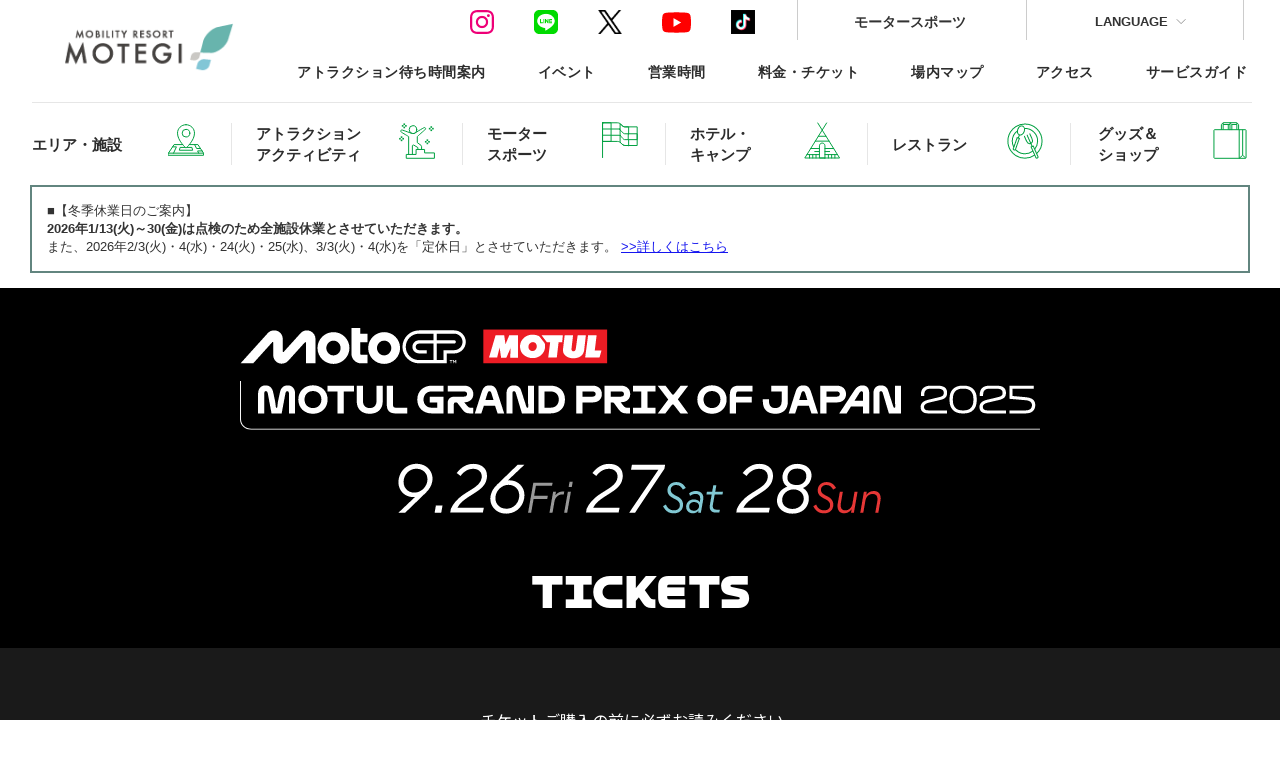

--- FILE ---
content_type: text/html; charset=UTF-8
request_url: https://www.mr-motegi.jp/ticket_m/motogp/index.html
body_size: 128446
content:
<!DOCTYPE HTML PUBLIC "-//W3C//DTD HTML 4.01 Transitional//EN" "http://www.w3.org/TR/html4/loose.dtd">
<html>

<head>
	<meta http-equiv="Content-Type" content="text/html;  charset=UTF-8">
        <meta name="viewport" content="width=device-width,initial-scale=1,user-scalable=no">
	<meta http-equiv="Content-Style-Type" content="text/css" />
	<meta http-equiv="Content-Script-Type" content="text/javascript" />
	<meta name="keywords" content="MotoGP, MOTUL,日本グランプリ">
	<meta name="description" content="MotoGP&trade; 日本グランプリ　モビリティリゾートもてぎ">
	<meta property="og:site_name" content="MotoGP&trade; 日本グランプリ｜モビリティリゾートもてぎ">
	<meta property="og:title" content="MotoGP&trade; 日本グランプリ｜モビリティリゾートもてぎ">
	<meta property="og:description" content="MotoGP&trade; 日本グランプリ　モビリティリゾートもてぎ" />
	<meta property="og:url" content="https://www.mr-motegi.jp/motogp/" />
	<meta property="og:image" content="https://www.mr-motegi.jp/motogp/assets/images/share-image.jpg" />
	<meta property="og:type" content="article">
	<meta property="og:locale" content="ja_JP">

	<title>チケット情報 ｜ MotoGP&trade; 日本グランプリ ｜ モビリティリゾートもてぎ</title>

	<!--CSS-->
	<link rel="stylesheet" type="text/css" href="css/motogp.css">
	<link rel="stylesheet" type="text/css" href="css/top.css?250428">
	<!--JS-->
	<script type="text/javascript" src="js/jquery-1.9.1.min.js"></script>
	<!--<script type="text/javascript" src="js/viewport.js"></script>-->
	<script type="text/javascript" src="js/top.js"></script>
</head>

<body><!-- START GLOBAL HEADER -->

<!-- Google Tag Manager -->
<script>(function(w,d,s,l,i){w[l]=w[l]||[];w[l].push({'gtm.start':
new Date().getTime(),event:'gtm.js'});var f=d.getElementsByTagName(s)[0],
j=d.createElement(s),dl=l!='dataLayer'?'&l='+l:'';j.async=true;j.src=
'https://www.googletagmanager.com/gtm.js?id='+i+dl;f.parentNode.insertBefore(j,f);
})(window,document,'script','dataLayer','GTM-MVCDZD2');</script>
<!-- End Google Tag Manager -->
<!-- Google Tag Manager (noscript) -->
<noscript><iframe src="https://www.googletagmanager.com/ns.html?id=GTM-MVCDZD2"
height="0" width="0" style="display:none;visibility:hidden"></iframe></noscript>
<!-- End Google Tag Manager (noscript) -->


<!-- START LIG ASSETS CSS/JS -->
<link rel="stylesheet" href="/autonavi/assets/css/header.css?210202">
<script src="/autonavi/assets/js/svg4everybody.js"></script>
<script src="/autonavi/assets/js/common.js" defer></script>
<script src="/autonavi/assets/js/header.js" defer></script>
<!-- END LIG ASSETS CSS/JS -->

<div class="trmWrapper" id="js-wrap"> <!-- STG FIX -->
  <header id="lig-header">
    <div class="u-show-pc">
      <div class="header-sub-content-overlay" id="js-overlay"></div>
      <div class="header-wrap" id="js-header-wrap">
        <div class="l-container" id="js-header-container">
          <div class="l-header-top">
            <h1 class="l-header-top-logo">
              <a class="header-logo" href="/">
                <img src="/autonavi/assets/images/mr-motegi_logo.png" alt="Mobility Resort Motegi">
              </a>
            </h1>
            <div class="l-header-top-right">
              <ul class="header-top-others">
                <!--<li class="header-top-others-item header-top-others-item-logo">
                  <a class="header-top-others-link" href="/motogp/">
                    <img src="/autonavi/assets/images/logo-motogp.png" alt="MotoGP">
                  </a>
                </li>-->
                <li class="header-top-others-item header-top-others-item-logo">
                  <a class="header-top-others-link" href="/motorsports_m/">
                    モータースポーツ
                  </a>
                </li>
				  
                <li class="header-top-others-item">
                  <a class="header-top-others-link js-button-lang" href="#">
                    <span class="header-top-others-lang-text">LANGUAGE
                      <span class="header-top-others-lang-icon">
                        <img src="/autonavi/assets/svg/icon-arrow-down.svg">
                            </span>
                    </span>
                  </a>
                  <ul class="header-lang js-header-lang">
                    <li class="header-lang-item">
                      <a href="/" >JP</a>
                    </li>
                    <li class="header-lang-item">
                      <a href="/eng/">EN</a>
                    </li>
                    <li class="header-lang-item">
                      <a href="/zht/">CH</a>
                    </li>
                  </ul>
                </li>
              </ul>
              <ul class="header-top-nav">
                <li class="header-top-nav-item js-top-nav-button">
                  <a class="header-top-nav-link" href="http://apps.mobilityland.co.jp/motegi/attractions/" target="_blank" id="header-nav-link">アトラクション待ち時間案内</a>
                </li>
                <li class="header-top-nav-item js-top-nav-button">
                  <a class="header-top-nav-link" href="#">イベント</a>
                  <div class="header-top-nav-sub">
                    <ul>
                      <li class="header-top-nav-sub-item"><a class="header-top-nav-sub-link" href="/calendar_m/">年間カレンダー</a></li>
                    </ul>
                    <ul>
                      <li class="header-top-nav-sub-item"><a class="header-top-nav-sub-link" href="/season-event/spring/">春・GWのイベント</a></li>
                      <li class="header-top-nav-sub-item"><a class="header-top-nav-sub-link" href="/season-event/summer/">夏のイベント</a></li>
                      <li class="header-top-nav-sub-item"><a class="header-top-nav-sub-link" href="/season-event/winter/">秋・冬のイベント</a></li>
                      <li class="header-top-nav-sub-item header-top-nav-sub-item-bdt"><a class="header-top-nav-sub-link" href="/fireworks/">花火の祭典　夏</a></li>
                      <li class="header-top-nav-sub-item"><a class="header-top-nav-sub-link" href="/fireworks/winter.html">花火の祭典　冬</a></li>
                    </ul>
                  </div>
                </li>
                <li class="header-top-nav-item js-top-nav-button">
                  <a class="header-top-nav-link" href="/hours_m/">営業時間</a>
                </li>
                <li class="header-top-nav-item js-top-nav-button">
                  <a class="header-top-nav-link" href="#">料金・チケット</a>
                  <div class="header-top-nav-sub">
                    <ul class="fee">
                      <li class="header-top-nav-sub-item"><a class="header-top-nav-sub-link" href="/fee_m/">入場/駐車料・アトラクション料金</a></li>
                      <li class="header-top-nav-sub-item"><a class="header-top-nav-sub-link" href="/ticket_m/">レース・イベント・花火チケット料金</a></li>
                      <li class="header-top-nav-sub-item"><a class="header-top-nav-sub-link" href="/fee_m/#bnr">施設情報</a></li>
                      <li class="header-top-nav-sub-item"><a class="header-top-nav-sub-link" href="/motorsports_m/#category">モータースポーツ料金</a></li>
                      <li class="header-top-nav-sub-item header-top-nav-sub-item-bdt"><a href="https://ticket.mobilitystation.jp/motegi" target="_blank" class="header-top-nav-sub-link">オンラインチケット</a></li>
                    </ul>
                  </div>
                </li>
                <li class="header-top-nav-item js-top-nav-button">
                  <a class="header-top-nav-link" href="/map_m/">場内マップ</a>
                </li>
                <li class="header-top-nav-item js-top-nav-button">
                  <a class="header-top-nav-link" href="/access_m/">アクセス</a>
                </li>
                <li class="header-top-nav-item js-top-nav-button">
                  <a class="header-top-nav-link" href="/service_m/">サービスガイド</a>
                </li>
              </ul>
            </div>
          </div>

          <div class="header-sns">
            <ul class="sns-list">
              <li class="sns-item">
                <a class="sns-link" href="/motegi/link/autonavi_instagram.html" target="_blank">
                  <span>
                    <img src="/autonavi/assets/svg/icon-insta.svg">
                  </span>
                </a>
              </li>
              <li class="sns-item">
                <a class="sns-link" href="/motegi/link/autonavi_line.html" target="_blank">
                  <span>
                    <img src="/autonavi/assets/svg/icon-line.svg">
                  </span>
                </a>
              </li>
              <!--
              <li class="sns-item sns-item-facebook">
                <a class="sns-link" href="/motegi/link/autonavi_facebook.html" target="_blank">
                  <img src="/autonavi/assets/images/icon-fb.png" alt="">
                </a>
              </li>
              -->
              <li class="sns-item sns-item-x">
                <a class="sns-link" href="/motegi/link/autonavi_x.html" target="_blank">
                  <span>
                    <img src="/autonavi/assets/images/icon-x.png" alt="">
                  </span>
                </a>
              </li>
              <li class="sns-item sns-item-youtube">
                <a class="sns-link" href="https://www.youtube.com/c/motegiofficial/" target="_blank">
                  <span>
                    <img src="/autonavi/assets/svg/icon-youtube.svg">
                  </span>
                </a>
              </li>
              <li class="sns-item sns-item-tiktok">
                <a class="sns-link" href="/motegi/link/autonavi_tiktok.html" target="_blank">
                  <span>
                    <img src="/autonavi/assets/images/icon-tiktok.png">
                  </span>
                </a>
              </li>      
              <!-- <li class="sns-item sns-item-rider">
                <a class="sns-link" href="/riders/">
                  <img src="/autonavi/assets/images/icon-rider.png" alt="メールマガジン">
                </a>
                </li>-->
              </ul>
          </div>

          <div class="l-header-bottom">
            <nav>
              <ul class="header-bottom-list">
                <li class="header-bottom-item header-bottom-item-location">
                  <a class="header-bottom-link js-header-button" data-target="#header-sub-access" href="#">
                    <span class="header-bottom-link-text">エリア・施設</span>
                    <span class="header-bottom-icon">
                        <img src="/autonavi/assets/svg/icon-location.svg">
                            </span>
                  </a>
                </li>
                
                <li class="header-bottom-item header-bottom-item-activity">
                  <a class="header-bottom-link js-header-button" data-target="#header-sub-attraction" href="#">
                    <span class="header-bottom-link-text">アトラクション<br class="u-show-pc">アクティビティ</span>
                    <span class="header-bottom-icon">
                        <img src="/autonavi/assets/svg/icon-activity.svg">
                            </span>
                  </a>
                </li>
                
                <li class="header-bottom-item header-bottom-item-motorsports">
                  <a class="header-bottom-link js-header-button" data-target="#header-sub-motorsports" href="#">
                    <span class="header-bottom-link-text">モーター<br class="u-show-pc">スポーツ</span>
                    <span class="header-bottom-icon">
                        <img src="/autonavi/assets/svg/icon-motorsports.svg">
                            </span>
                  </a>
                </li>
                
                <li class="header-bottom-item header-bottom-item-camp">
                  <a class="header-bottom-link js-header-button" data-target="#header-sub-camp" href="#">
                    <span class="header-bottom-link-text">ホテル・<br class="u-show-pc">キャンプ</span>
                    <span class="header-bottom-icon">
                        <img src="/autonavi/assets/svg/icon-camp.svg">
                            </span>
                  </a>
                </li>
                
                <li class="header-bottom-item header-bottom-item-restaurant">
                  <a class="header-bottom-link js-header-button" data-target="#header-sub-restaurant" href="#">
                    <span class="header-bottom-link-text">レストラン</span>
                    <span class="header-bottom-icon">
                        <img src="/autonavi/assets/svg/icon-restaurant.svg">
                            </span>
                  </a>
                </li>
                
                <li class="header-bottom-item header-bottom-item-shop">
                  <a class="header-bottom-link js-header-button" data-target="#header-sub-shop" href="#">
                    <span class="header-bottom-link-text">グッズ＆<br class="u-show-pc">ショップ</span>
                    <span class="header-bottom-icon">
                        <img src="/autonavi/assets/svg/icon-shop.svg">
                            </span>
                  </a>
                </li>
              </ul>
            </nav>
          </div>
        </div>
      </div>

      <div class="header-sub-content-wrap js-header-sub" data-content="#header-sub-access">
        <div class="header-sub-content js-header-sub-content">
          <div class="header-sub-content-inner-wrap">
            <span class="header-sub-close js-header-close">CLOSE</span>
            <div class="header-sub-content-inner header-sub-content-inner-access js-header-sub-content-inner" data-content="#header-sub-access">
              <a class="header-sub-top-button" href="/area/">エリア・施設TOP</a>
              <div class="header-sub-inner">
                <div class="header-sub-inner-block">
                  <div class="header-sub-image-list-wrap">
                    <ul class="header-sub-image-list">
                      
                      <li class="header-sub-image-item">
                        <a class="header-sub-image-link" href="/park/">
                          <div class="header-sub-image-wrap">
                            <div class="header-sub-image" style="background-image: url(/autonavi/assets/images/header/area-mp.jpg);"></div>
                          </div>
                          <span class="header-sub-image-text">パーク</span>
                        </a>
                      </li>
						
                      <li class="header-sub-image-item">
                        <a class="header-sub-image-link" href="/hellowoods/">
                          <div class="header-sub-image-wrap">
                            <div class="header-sub-image" style="background-image: url(/autonavi/assets/images/header/access-img.jpg);"></div>
                          </div>
                          <span class="header-sub-image-text">ハローウッズ</span>
                        </a>
                      </li>
                      
                      <li class="header-sub-image-item">
                        <a class="header-sub-image-link" href="/f-glamping/">
                          <div class="header-sub-image-wrap">
                            <div class="header-sub-image" style="background-image: url(/autonavi/assets/images/header/access-img1.jpg);"></div>
                          </div>
                          <span class="header-sub-image-text">森と星空のキャンプヴィレッジ</span>
                        </a>
                      </li>
                      
                      <li class="header-sub-image-item">
                        <a class="header-sub-image-link" href="/hotel/">
                          <div class="header-sub-image-wrap">
                            <div class="header-sub-image" style="background-image: url(/autonavi/assets/images/header/access-img2.jpg);"></div>
                          </div>
                          <span class="header-sub-image-text">ホテル</span>
                        </a>
                      </li>
                      
                    </ul>
                  
                    <ul class="header-sub-image-list">
                      
                      <li class="header-sub-image-item">
                        <a class="header-sub-image-link" href="/motorsports_m/">
                          <div class="header-sub-image-wrap">
                            <div class="header-sub-image" style="background-image: url(/autonavi/assets/images/header/access-img3.jpg);"></div>
                          </div>
                          <span class="header-sub-image-text">モータースポーツ</span>
                        </a>
                      </li>
                      
                      <li class="header-sub-image-item">
                        <a class="header-sub-image-link" href="/collection-hall/">
                          <div class="header-sub-image-wrap">
                            <div class="header-sub-image" style="background-image: url(/autonavi/assets/images/header/access-img4.jpg);"></div>
                          </div>
                          <span class="header-sub-image-text">ホンダコレクションホール</span>
                        </a>
                      </li>
                      
                      <li class="header-sub-image-item">
                        <a class="header-sub-image-link" href="/tecm/">
                          <div class="header-sub-image-wrap">
                            <div class="header-sub-image" style="background-image: url(/autonavi/assets/images/header/access-img5.jpg);"></div>
                          </div>
                          <span class="header-sub-image-text">安全運転スクール</span>
                        </a>
                      </li>
                      
                      <li class="header-sub-image-item">
                      </li>
                      
                    </ul>
                  </div>
                </div>
              </div>
            </div>
          </div>
        </div>
      </div>

      <div class="header-sub-content-wrap js-header-sub" data-content="#header-sub-attraction">
        <div class="header-sub-content js-header-sub-content">
          <div class="header-sub-content-inner-wrap">
            <span class="header-sub-close js-header-close">CLOSE</span>
            <div class="header-sub-content-inner js-header-sub-content-inner" data-content="#header-sub-attraction">
              <a class="header-sub-top-button" href="/park/guide/">
                アトラクション・アクティビティTOP
              </a>

              <div class="header-sub-inner header-sub-inner-attraction">
                <div class="header-sub-inner-block">
                  <div class="header-sub-image-list-wrap">
					  
                    <ul class="header-sub-image-list header-sub-image-list-attraction">
						
                      <li class="header-sub-image-item">
                        <a class="header-sub-image-link" href="/dokidoki/">
                          <div class="header-sub-image-wrap">
                            <div class="header-sub-image header-sub-image-small" style="background-image: url(/autonavi/assets/images/header/activity-img2.jpg?200416);"></div>
                          </div>
                          <span class="header-sub-image-text">森感覚アスレチック DOKIDOKI</span>
                        </a>
                      </li>
						
                      <li class="header-sub-image-item">
                        <a class="header-sub-image-link" href="/itadaki/">
                          <div class="header-sub-image-wrap">
                            <div class="header-sub-image header-sub-image-small" style="background-image: url(/autonavi/assets/images/header/activity-img3.jpg?200416);"></div>
                          </div>
                          <span class="header-sub-image-text">迷宮森殿 ITADAKI</span>
                        </a>
                      </li>
                      <li class="header-sub-image-item">
                        <a class="header-sub-image-link" href="/sumika/">
                          <div class="header-sub-image-wrap">
                            <div class="header-sub-image header-sub-image-small" style="background-image: url(/autonavi/assets/images/header/activity-img1.jpg?200416);"></div>
                          </div>
                          <span class="header-sub-image-text">巨大ネットの森 SUMIKA</span>
                        </a>
                      </li>
                    </ul>
                  
                    <ul class="header-sub-image-list header-sub-image-list-attraction">
                      <li class="header-sub-image-item">
                        <a class="header-sub-image-link" href="/konomi/">
                          <div class="header-sub-image-wrap">
                            <div class="header-sub-image header-sub-image-small" style="background-image: url(/autonavi/assets/images/header/activity-img16_02.jpg);"></div>
                          </div>
                          <span class="header-sub-image-text">空のアスレチックひろば KONOMI</span>
                        </a>
                      </li>
						
                       <li class="header-sub-image-item">
                        <a class="header-sub-image-link" href="/activity/">
                          <div class="header-sub-image-wrap">
                            <div class="header-sub-image header-sub-image-small header-sub-image-top" style="background-image: url(/autonavi/assets/images/header/activity-img12.jpg);"></div>
                          </div>
                          <span class="header-sub-image-text">アクティビティ（自然体験・キャンプ）</span>
                        </a>
                      </li>
						
                      <li class="header-sub-image-item">
                        <a class="header-sub-image-link" href="/park/attractions/car-and-bike.html">
                          <div class="header-sub-image-wrap">
                            <div class="header-sub-image header-sub-image-small" style="background-image: url(/autonavi/assets/images/header/activity-img4_02.jpg);"></div>
                          </div>
                          <span class="header-sub-image-text">クルマ＆<br class="u-show-pc">バイクのアトラクション</span>
                        </a>
                      </li>
                    </ul>
					  
                    <ul class="header-sub-image-list header-sub-image-list-attraction">
                      <li class="header-sub-image-item">
                        <a class="header-sub-image-link" href="/park/attractions/racingkart/">
                          <div class="header-sub-image-wrap">
                            <div class="header-sub-image header-sub-image-small" style="background-image: url(/autonavi/assets/images/header/activity-img5.jpg);"></div>
                          </div>
                          <span class="header-sub-image-text">大人も楽しめるレーシングカート</span>
                        </a>
                      </li>
                      
                      <li class="header-sub-image-item">
                        <a class="header-sub-image-link" href="/hellowoods/zip-line/">
                          <div class="header-sub-image-wrap">
                            <div class="header-sub-image header-sub-image-small" style="background-image: url(/autonavi/assets/images/header/activity-img7.jpg);"></div>
                          </div>
                          <span class="header-sub-image-text">森の空中散歩（ジップライン）</span>
                        </a>
                      </li>
						
                       <li class="header-sub-image-item">
                        <a href="/enjoymotegi/adults.html" class="header-sub-image-link">
                          <div class="header-sub-image-wrap">
                            <div class="header-sub-image header-sub-image-small header-sub-image-top" style="background-image: url(/autonavi/assets/images/header/activity-img15.jpg);"></div>
                          </div>
                          <span class="header-sub-image-text">もてぎの楽しみ方</span>
                        </a>
                      </li>
                    </ul>
                  </div>
                </div>
              </div>
            </div>
          </div>
        </div>
      </div>
		
      <div class="header-sub-content-wrap js-header-sub" data-content="#header-sub-motorsports">
        <div class="header-sub-content js-header-sub-content">
          <div class="header-sub-content-inner-wrap">
            <span class="header-sub-close js-header-close">CLOSE</span>
            <div class="header-sub-content-inner header-sub-content-inner-motorsports js-header-sub-content-inner" data-content="#header-sub-motorsports">
            <div class="header-sub-inner">
              <div class="header-sub-inner-block">
                <a class="header-sub-top-msbutton" href="/motorsports_m/">モータースポーツTOP</a>

                <div class="header-sub-image-list-wrap">
                  <ul class="header-sub-image-list">
                    <li class="header-sub-image-item">
                      <a class="header-sub-image-link" href="/motogp/">
                        <div class="header-sub-image-wrap">
                          <div class="header-sub-image" style="background-image: url(/autonavi/assets/images/header/motor-img1.jpg);"></div>
                        </div>
                        <span class="header-sub-image-text">MotoGP&trade;</span>
                      </a>
                    </li>
                    
                    <li class="header-sub-image-item">
                      <a class="header-sub-image-link" href="/wctrial/">
                        <div class="header-sub-image-wrap">
                          <div class="header-sub-image _trial" style="background-image: url(/autonavi/assets/images/header/motor-img2.jpg);"></div>
                        </div>
                        <span class="header-sub-image-text">トライアル世界選手権</span>
                      </a>
                    </li>
                    
                    <li class="header-sub-image-item">
                      <a class="header-sub-image-link" href="/supergt_m/">
                        <div class="header-sub-image-wrap">
                          <div class="header-sub-image" style="background-image: url(/autonavi/assets/images/header/motor-img3_2.jpg);"></div>
                        </div>
                        <span class="header-sub-image-text">SUPER GT</span>
                      </a>
                    </li>
                  </ul>
                  <ul class="header-sub-image-list">
                    <li class="header-sub-image-item">
                      <a class="header-sub-image-link" href="/2and4/">
                        <div class="header-sub-image-wrap">
                          <div class="header-sub-image" style="background-image: url(/autonavi/assets/images/header/motor-img8.jpg);"></div>
                        </div>
                        <span class="header-sub-image-text">もてぎ2&amp;4レース</span>
                      </a>
                    </li>
                    
                    <li class="header-sub-image-item">
                      <a class="header-sub-image-link" href="/superbike_m/">
                        <div class="header-sub-image-wrap">
                          <div class="header-sub-image _roadrace" style="background-image: url(/autonavi/assets/images/header/motor-img5.jpg);"></div>
                        </div>
                        <span class="header-sub-image-text">全日本ロードレース</span>
                      </a>
                    </li>
                    
                    <li class="header-sub-image-item">
                      <a class="header-sub-image-link" href="/s-taikyu_m/">
                        <div class="header-sub-image-wrap">
                          <div class="header-sub-image" style="background-image: url(/autonavi/assets/images/header/motor-img6.jpg?2004);"></div>
                        </div>
                        <span class="header-sub-image-text">スーパー耐久</span>
                      </a>
                    </li>
                  </ul>
                  
                  <ul class="header-sub-bottom-list header-sub-bottom-list-upper">
                    <li>
                      <a href="/motorsports_m/asiaroad/">アジアロードレース選手権</a>
                    </li>
					  
                    <li>
                      <a href="/ajtrial_m/">全日本トライアル</a>
                    </li>
                    
                    <li>
                      <a href="/all-j-kart_m/">全日本カート</a>
                  <!--  </li>
					     <li>
                      <a href="/motorsports_m/sl_kart/">SLカート全国大会</a>
                    </li>-->
                    
                    <li>
                      <a href="/motorsports_m/run/">サーキットを走る（走行体験・レース参戦・スクール）</a>
                    </li>
                  </ul>
                </div>
              </div>
            </div>
            <div class="header-sub-bottom">
              <ul class="header-sub-bottom-list">
                <li>
                  <a href="/motetai/">もて耐</a>
                </li>
                <li>
                  <a href="/joytai/">JOY耐</a>
                </li>
                <li>
                  <a href="/k-tai/">K-TAI</a>
                </li>
                <li>
                  <a href="/motofes/">Motoフェスティバル</a>
                </li>
                <li>
                  <a href="/champion_m/">もてぎチャンピオンカップ</a>
                </li>
              </ul>
              <ul class="header-sub-bottom-list">
                <li>
                  <a href="/roadrace_m/">もてぎロードレース</a>
                </li>
                <li>
                  <a href="/short_m/">もてぎショートコース</a>
                </li>
                <li>
                  <a href="/j-kart_m/">もてぎカートレース</a>
                </li>
                <li>
                  <a href="/gymkhana_m/">ジムカーナ</a>
                </li>
                 </ul>
              <ul class="header-sub-bottom-list">
                <li>
                  <a href="/tecm/">安全運転スクール</a>
                </li>
                <li>
                  <a href="/motorsports_m/riding/">スクール・走行会　2輪</a>
                </li>
                <li>
                  <a href="/motorsports_m/driving/">スクール・走行会　4輪</a>
                </li>
                <li>
                  <a href="/mcom/">MCoM会員</a>
                </li>
                <li>
                  <a href="/mosc/">レースオフィシャル募集</a>
                </li>
              </ul>
            </div>
          </div>

          </div>
        </div>
      </div>
		
      <div class="header-sub-content-wrap js-header-sub" data-content="#header-sub-camp">
        <div class="header-sub-content js-header-sub-content">
          <div class="header-sub-content-inner-wrap">
            <span class="header-sub-close js-header-close">CLOSE</span>
            <div class="header-sub-content-inner js-header-sub-content-inner" data-content="#header-sub-camp">
				
                <a class="header-sub-top-hotelbutton" href="/hotel/information/#internet-reservation">ホテル・グランピング　ご予約</a>
				
              <div class="header-sub-inner">
                <div class="header-sub-inner-block header-sub-inner-block-col2">
                  <a class="header-sub-top-button" href="/hotel/">
                    ホテルTOP
                  </a>

                  <div class="header-sub-image-list-wrap">
                    <ul class="header-sub-image-list header-sub-image-list-col2">
                      <li class="header-sub-image-item">
                        <a class="header-sub-image-link" href="/hotel/deluxe-family/">
                          <div class="header-sub-image-wrap">
                            <div class="header-sub-image" style="background-image: url(/autonavi/assets/images/header/hotel-img1.jpg);"></div>
                          </div>
                          <span class="header-sub-image-text">プレミアムステイルーム</span>
                        </a>
                      </li>
                      <li class="header-sub-image-item">
                        <a class="header-sub-image-link" href="/hotel/superior-family/">
                          <div class="header-sub-image-wrap">
                            <div class="header-sub-image" style="background-image: url(/autonavi/assets/images/header/hotel-img2.jpg);"></div>
                          </div>
                          <span class="header-sub-image-text">スーペリアファミリー</span>
                        </a>
                      </li> 
                      <li class="header-sub-image-item">
                        <a class="header-sub-image-link" href="/hotel/standardroom/">
                          <div class="header-sub-image-wrap">
                            <div class="header-sub-image" style="background-image: url(/autonavi/assets/images/header/hotel-img3.jpg);"></div>
                          </div>
                          <span class="header-sub-image-text">スタンダードルーム</span>
                        </a>
                      </li>
                      <li class="header-sub-image-item">
                        <a class="header-sub-image-link" href="/hotel/nozominoyu/">
                          <div class="header-sub-image-wrap">
                            <div class="header-sub-image" style="background-image: url(/autonavi/assets/images/header/camp-img9.jpg);"></div>
                          </div>
                          <span class="header-sub-image-text">のぞみの湯</span>
                        </a>
                      </li>
                      <li class="header-sub-image-item">
                        <a class="header-sub-image-link" href="/foods_m/marcherant/">
                          <div class="header-sub-image-wrap">
                            <div class="header-sub-image" style="background-image: url(/autonavi/assets/images/header/camp-img10.jpg);"></div>
                          </div>
                          <span class="header-sub-image-text">森のレストラン MARCHERANT</span>
                        </a>
                      </li>
                      <li class="header-sub-image-item">
                      </li>
                    </ul>
                  </div>
                </div>
                <div class="header-sub-inner-block header-sub-inner-block-right header-sub-inner-block-col2">
                  <a class="header-sub-top-button" href="/f-glamping/">森と星空のキャンプヴィレッジTOP</a>
                  <div class="header-sub-image-list-wrap">
                    <ul class="header-sub-image-list header-sub-image-list-col2">
                      <li class="header-sub-image-item">
                        <a class="header-sub-image-link" href="/f-glamping/stay/">
                          <div class="header-sub-image-wrap">
                            <div class="header-sub-image" style="background-image: url(/autonavi/assets/images/header/camp-img1_02.jpg);"></div>
                          </div>
                          <span class="header-sub-image-text">グランピング</span>
                        </a>
                      </li>
                      <li class="header-sub-image-item">
                        <a class="header-sub-image-link" href="/f-glamping/logcabinandcamp/">
                          <div class="header-sub-image-wrap">
                            <div class="header-sub-image" style="background-image: url(/autonavi/assets/images/header/camp-img2.jpg);"></div>
                          </div>
                          <span class="header-sub-image-text">ログキャビン・林間サイト</span>
                        </a>
                      </li>
                      <li class="header-sub-image-item">
                        <a class="header-sub-image-link" href="/f-glamping/bbq/">
                          <div class="header-sub-image-wrap">
                            <div class="header-sub-image" style="background-image: url(/autonavi/assets/images/header/camp-img4_02.jpg);"></div>
                          </div>
                          <span class="header-sub-image-text">BBQ</span>
                        </a>
                      </li>
                      <li class="header-sub-image-item">
                        <a class="header-sub-image-link" href="/f-glamping/stayplan/">
                          <div class="header-sub-image-wrap">
                            <div class="header-sub-image" style="background-image: url(/autonavi/assets/images/header/camp-img6.jpg);"></div>
                          </div>
                          <span class="header-sub-image-text">期間限定スペシャルプラン</span>
                        </a>
                      </li>
                    </ul>
                  </div>
					
                  <a class="header-sub-top-button u-mt20" href="/f-glamping/logcabinandcamp/#hw">
                    ハローウッズサイトTOP
                  </a>
					
                  <div class="header-sub-image-list-wrap">
                    <ul class="header-sub-image-list header-sub-image-list-col2">
                      <li class="header-sub-image-item">
                        <a class="header-sub-image-link" href="/activity/program/index.html#program04">
                          <div class="header-sub-image-wrap">
                            <div class="header-sub-image" style="background-image: url(/autonavi/assets/images/header/hwcamp-img1.jpg);"></div>
                          </div>
                          <span class="header-sub-image-text">ハローウッズキャンプ</span>
                        </a>
                      </li>
                      <li class="header-sub-image-item">
                        <a class="header-sub-image-link" href="/activity/">
                          <div class="header-sub-image-wrap">
                            <div class="header-sub-image" style="background-image: url(/autonavi/assets/images/header/hwcamp-img2.jpg);"></div>
                          </div>
                          <span class="header-sub-image-text">アクティビティ（自然体験・キャンプ）</span>
                        </a>
                      </li>
                    </ul>
                  </div>
                  </div>
					
              </div>
            </div>
          </div>
        </div>
      </div>
		
      <div class="header-sub-content-wrap js-header-sub" data-content="#header-sub-restaurant">
        <div class="header-sub-content js-header-sub-content">
          <div class="header-sub-content-inner-wrap">
            <span class="header-sub-close js-header-close">CLOSE</span>
            <div class="header-sub-content-inner js-header-sub-content-inner" data-content="#header-sub-restaurant">
              <a class="header-sub-top-button" href="/foods_m/">
                レストランTOP
              </a>
              <div class="header-sub-inner header-sub-inner-restaurant">
                <div class="header-sub-inner-block">
                  <div class="header-sub-image-list-wrap">
                      <ul class="header-sub-image-list header-sub-image-list-restaurant">
                        <li class="header-sub-image-item">
                          <a class="header-sub-image-link" href="/foods_m/oak/">
                            <div class="header-sub-image-wrap">
                              <div class="header-sub-image" style="background-image: url(/autonavi/assets/images/header/restaurant-img1_02.jpg);"></div>
                            </div>
                            <span class="header-sub-image-text">カフェテリア オーク</span>
                          </a>
                        </li>
                        <li class="header-sub-image-item">
                          <a class="header-sub-image-link" href="/foods_m/rocco/">
                            <div class="header-sub-image-wrap">
                              <div class="header-sub-image" style="background-image: url(/autonavi/assets/images/header/restaurant-img2_02.jpg);"></div>
                            </div>
                            <span class="header-sub-image-text">森のジェラテリア ROCCO</span>
                          </a>
                        </li>
                        <li class="header-sub-image-item">
                          <a class="header-sub-image-link" href="/foods_m/donguri/">
                            <div class="header-sub-image-wrap">
                              <div class="header-sub-image" style="background-image: url(/autonavi/assets/images/header/restaurant-img3.jpg);"></div>
                            </div>
                            <span class="header-sub-image-text">森のキッチン どんぐり</span>
                          </a>
                        </li>
                      </ul>
                      <ul class="header-sub-image-list header-sub-image-list-restaurant">
                        <li class="header-sub-image-item">
                          <a class="header-sub-image-link" href="/foods_m/gran-turismo/">
                            <div class="header-sub-image-wrap">
                              <div class="header-sub-image" style="background-image: url(/autonavi/assets/images/header/restaurant-img4.jpg);"></div>
                            </div>
                            <span class="header-sub-image-text">グランツーリスモカフェ</span>
                          </a>
                        </li>
                        <li class="header-sub-image-item">
                        </li>
                        <li class="header-sub-image-item">
                        </li>
                      </ul>
                  </div>
                </div>
              </div>
            </div>
          </div>
        </div>
      </div>
		
      <div class="header-sub-content-wrap js-header-sub" data-content="#header-sub-shop">
        <div class="header-sub-content js-header-sub-content">
          <div class="header-sub-content-inner-wrap">
            <span class="header-sub-close js-header-close">CLOSE</span>
            <div class="header-sub-content-inner js-header-sub-content-inner" data-content="#header-sub-shop">
              <a class="header-sub-top-button" href="/goods_m/">
                グッズ＆ショップTOP
              </a>

              <div class="header-sub-inner header-sub-inner-attraction">
                <div class="header-sub-inner-block">
                  <div class="header-sub-image-list-wrap">
                    <ul class="header-sub-image-list header-sub-image-list-attraction">
                      <li class="header-sub-image-item">
                        <a class="header-sub-image-link" href="/goods_m/">
                          <div class="header-sub-image-wrap">
                            <div class="header-sub-image" style="background-image: url(/autonavi/assets/images/header/shop-img1.jpg?231101);"></div>
                          </div>
                          <span class="header-sub-image-text">グッズ・ショップ情報</span>
                        </a>
                      </li>
                      
                      <li class="header-sub-image-item">
                        <a class="header-sub-image-link" href="https://goods.mobilitystation.jp/" target="_blank">
                          <div class="header-sub-image-wrap">
                            <div class="header-sub-image" style="background-image: url(/autonavi/assets/images/header/shop-img2.jpg?231101);"></div>
                          </div>
                          <span class="header-sub-image-text">オンラインショップ</span>
                        </a>
                      </li>
                      
                      <li class="header-sub-image-item">
                      </li>
                    </ul>
                  </div>
                </div>
              </div>
            </div>
          </div>
        </div>
      </div>
    </div>
    <!-- header sp -->
    <div class="u-show-sp">
      <div class="header-sp" id="js-header-sp">
        <div class="header-sp-top">
          <div class="header-sp-logo">
            <a class="header-sp-logo-link" href="/">
              <img src="/autonavi/assets/images/mr-motegi_logo.png" alt="Mobility Resort Motegi">
            </a>
          </div>

          <!--<a class="header-sp-others-link" href="/motogp/">
            <img src="/autonavi/assets/images/logo-motogp-sp.png" alt="MotoGP">
          </a>-->
			
			<a class="header-sp-others-link" href="/motorsports_m/">
            モータースポーツ
          </a>

          <div class="header-sp-burger-wrap" id="js-header-burger-wrap">
            <div class="header-sp-burger" href="#" id="js-header-burger">
              <span class="header-sp-burger-text header-sp-burger-open">MENU</span>
              <span class="header-sp-burger-text header-sp-burger-close">CLOSE</span>
            </div>
          </div>
        </div>

        <div class="header-sp-toggle" id="js-header-toggle">
          <div class="header-sp-toggle-inner" id="js-header-toggle-inner">
            <nav>
              <ul class="header-bottom-list">
                <li class="header-bottom-item">
                  <a class="header-bottom-link" href="/">
                    <span class="header-bottom-link-text">トップページ</span>
                  </a>
                  <ul class="header-lang">
                    <li class="header-lang-item">
                      <a href="/">JP</a>
                    </li>
                    <li class="header-lang-item">
                      <a href="/eng/">EN</a>
                    </li>
                    <li class="header-lang-item">
                      <a href="/zht/">CH</a>
                    </li>
                  </ul>
                </li>
                
                <li class="header-bottom-item header-bottom-item-location">
                  <a class="header-bottom-link header-sp-bottom-link js-header-button-sub" data-target="#header-sub-access" href="#">
                    <span class="header-bottom-link-text">エリア・施設</span>
                    <span class="header-bottom-icon">
                        <img src="/autonavi/assets/svg/icon-location.svg">
                            </span>
                  </a>
                </li>
                
                <li class="header-bottom-item header-bottom-item-activity">
                  <a class="header-bottom-link header-sp-bottom-link js-header-button-sub" data-target="#header-sub-attraction" href="#">
                    <span class="header-bottom-link-text">アトラクション・<br class="u-show-pc">アクティビティ</span>
                    <span class="header-bottom-icon">
                        <img src="/autonavi/assets/svg/icon-activity.svg">
                            </span>
                  </a>
                </li>
                
                <li class="header-bottom-item header-bottom-item-motorsports">
                  <a class="header-bottom-link header-sp-bottom-link js-header-button-sub" data-target="#header-sub-motorsports" href="#">
                    <span class="header-bottom-link-text">モーター<br class="u-show-pc">スポーツ</span>
                    <span class="header-bottom-icon">
                        <img src="/autonavi/assets/svg/icon-motorsports.svg">
                            </span>
                  </a>
                </li>
                
                <li class="header-bottom-item header-bottom-item-camp">
                  <a class="header-bottom-link header-sp-bottom-link js-header-button-sub" data-target="#header-sub-camp" href="#">
                    <span class="header-bottom-link-text">ホテル・<br class="u-show-pc">キャンプ</span>
                    <span class="header-bottom-icon">
                        <img src="/autonavi/assets/svg/icon-camp.svg">
                            </span>
                  </a>
                </li>
                
                <li class="header-bottom-item header-bottom-item-restaurant">
                  <a class="header-bottom-link header-sp-bottom-link js-header-button-sub" data-target="#header-sub-restaurant" href="#">
                    <span class="header-bottom-link-text">レストラン</span>
                    <span class="header-bottom-icon">
                        <img src="/autonavi/assets/svg/icon-restaurant.svg">
                            </span>
                  </a>
                </li>
                
                <li class="header-bottom-item header-bottom-item-shop">
                  <a class="header-bottom-link header-sp-bottom-link js-header-button-sub" data-target="#header-sub-shop" href="#">
                    <span class="header-bottom-link-text">グッズ＆<br class="u-show-pc">ショップ</span>
                    <span class="header-bottom-icon">
                        <img src="/autonavi/assets/svg/icon-shop.svg">
                            </span>
                  </a>
                </li>
              </ul>
            </nav>

            <ul class="header-top-nav">
              <li class="header-top-nav-item js-top-nav-button">
                <a class="header-top-nav-link" href="http://apps.mobilityland.co.jp/motegi/attractions/" target="_blank" id="header-nav-link">アトラクション<br>待ち時間案内</a>
              </li>
              <li class="header-top-nav-item js-top-nav-button">
                <a class="header-top-nav-link" href="#">イベント</a>
                <div class="header-top-nav-sub js-top-nav-sub">
                  <ul>
                    <li class="header-top-nav-sub-item"><a class="header-top-nav-sub-link" href="/calendar_m/">年間カレンダー</a></li>
                  </ul>
                  <ul>
                    <li class="header-top-nav-sub-item"><a class="header-top-nav-sub-link" href="/season-event/spring/">春・GWのイベント</a></li>
                    <li class="header-top-nav-sub-item"><a class="header-top-nav-sub-link" href="/season-event/summer/">夏のイベント</a></li>
                    <li class="header-top-nav-sub-item"><a class="header-top-nav-sub-link" href="/season-event/winter/">秋・冬のイベント</a></li>
                    <li class="header-top-nav-sub-item header-top-nav-sub-item-bdt"><a class="header-top-nav-sub-link" href="/fireworks/">花火の祭典　夏</a></li>
                    <li class="header-top-nav-sub-item"><a class="header-top-nav-sub-link" href="/fireworks/winter.html">花火の祭典　冬</a></li>
                </ul>
                </div>
              </li>
              <li class="header-top-nav-item js-top-nav-button">
                <a class="header-top-nav-link" href="/hours_m/">営業時間</a>
              </li>
              <li class="header-top-nav-item js-top-nav-button">
                <a class="header-top-nav-link" href="#">料金・チケット</a>
                <div class="header-top-nav-sub js-top-nav-sub">
                  <ul class="fee">
                      <li class="header-top-nav-sub-item"><a class="header-top-nav-sub-link" href="/fee_m/">入場/駐車料・アトラクション料金</a></li>
                      <li class="header-top-nav-sub-item"><a class="header-top-nav-sub-link" href="/ticket_m/">レース・イベント・花火チケット料金</a></li>
                      <li class="header-top-nav-sub-item"><a class="header-top-nav-sub-link" href="/fee_m/#bnr">施設情報</a></li>
                      <li class="header-top-nav-sub-item"><a class="header-top-nav-sub-link" href="/motorsports_m/#category">モータースポーツ料金</a></li>
                      <li class="header-top-nav-sub-item header-top-nav-sub-item-bdt"><a href="https://ticket.mobilitystation.jp/motegi" target="_blank" class="header-top-nav-sub-link">オンラインチケット</a></li>
                </ul>
                </div>
              </li>
              <li class="header-top-nav-item js-top-nav-button">
                <a class="header-top-nav-link" href="/map_m/">場内マップ</a>
              </li>
              <li class="header-top-nav-item js-top-nav-button">
                <a class="header-top-nav-link" href="/access_m/">アクセス</a>
              </li>
              <li class="header-top-nav-item js-top-nav-button">
                <a class="header-top-nav-link" href="/service_m/">サービスガイド</a>
              </li>
              <li class="header-top-nav-item js-top-nav-button">
                <a class="header-top-nav-link" href="/survey/">アンケート</a>
              </li>
            </ul>
            
            <div class="header-sns">
              <ul class="sns-list">
                <li class="sns-item">
                  <a class="sns-link" href="/motegi/link/autonavi_instagram.html" target="_blank">
                    <span>
                      <img src="/autonavi/assets/svg/icon-insta.svg">
                    </span>
                  </a>
                </li>
                <li class="sns-item">
                  <a class="sns-link" href="/motegi/link/autonavi_line.html" target="_blank">
                    <span>
                      <img src="/autonavi/assets/svg/icon-line.svg">
                    </span>
                  </a>
                </li>
                <!--
                <li class="sns-item sns-item-facebook">
                  <a class="sns-link" href="/motegi/link/autonavi_facebook.html" target="_blank">
                    <img src="/autonavi/assets/images/icon-fb.png" alt="">
                  </a>
                </li>
                -->
                <li class="sns-item sns-item-x">
                  <a class="sns-link" href="/motegi/link/autonavi_x.html" target="_blank">
                    <span>
                      <img src="/autonavi/assets/images/icon-x.png" alt="">
                    </span>
                  </a>
                </li>
                <li class="sns-item sns-item-youtube">
                  <a class="sns-link" href="https://www.youtube.com/c/motegiofficial/" target="_blank">
                    <span>
                      <img src="/autonavi/assets/svg/icon-youtube.svg">
                    </span>
                  </a>
                </li>
                <li class="sns-item sns-item-tiktok">
                  <a class="sns-link" href="/motegi/link/autonavi_tiktok.html" target="_blank">
                    <span>
                      <img src="/autonavi/assets/images/icon-tiktok.png">
                    </span>
                  </a>
                </li>      
                <!-- <li class="sns-item sns-item-rider">
                  <a class="sns-link" href="/riders/">
                    <img src="/autonavi/assets/images/icon-rider.png" alt="メールマガジン">
                  </a>
                  </li>-->
                </ul>
            </div>

            <div class="header-sub-content-inner header-sub-content-inner-access js-header-sub-content-inner" data-content="#header-sub-access">
              <a class="header-sub-top-button" href="/area/">エリア・施設TOP</a>
              <div class="header-sub-inner">
                <div class="header-sub-inner-block">
                  <div class="header-sub-image-list-wrap">
                    <ul class="header-sub-image-list">
                      <li class="header-sub-image-item">
                        <a class="header-sub-image-link" href="/park/">
                          <div class="header-sub-image-wrap">
                            <div class="header-sub-image" style="background-image: url(/autonavi/assets/images/header/area-mp.jpg);"></div>
                          </div>
                          <span class="header-sub-image-text">パーク</span>
                        </a>
                      </li>
                      <li class="header-sub-image-item">
                        <a class="header-sub-image-link" href="/hellowoods/">
                          <div class="header-sub-image-wrap">
                            <div class="header-sub-image" style="background-image: url(/autonavi/assets/images/header/access-img.jpg);"></div>
                          </div>
                          <span class="header-sub-image-text">ハローウッズ</span>
                        </a>
                      </li>
                      <li class="header-sub-image-item">
                        <a class="header-sub-image-link" href="/f-glamping/">
                          <div class="header-sub-image-wrap">
                            <div class="header-sub-image" style="background-image: url(/autonavi/assets/images/header/access-img1.jpg);"></div>
                          </div>
                          <span class="header-sub-image-text">森と星空のキャンプヴィレッジ</span>
                        </a>
                      </li>
                      <li class="header-sub-image-item">
                        <a class="header-sub-image-link" href="/hotel/">
                          <div class="header-sub-image-wrap">
                            <div class="header-sub-image" style="background-image: url(/autonavi/assets/images/header/access-img2.jpg);"></div>
                          </div>
                          <span class="header-sub-image-text">ホテル</span>
                        </a>
                      </li>
                    </ul>
                    <ul class="header-sub-image-list">
                      <li class="header-sub-image-item">
                        <a class="header-sub-image-link" href="/motorsports_m/">
                          <div class="header-sub-image-wrap">
                            <div class="header-sub-image" style="background-image: url(/autonavi/assets/images/header/access-img3.jpg);"></div>
                          </div>
                          <span class="header-sub-image-text">モータースポーツ</span>
                        </a>
                      </li>
                      <li class="header-sub-image-item">
                        <a class="header-sub-image-link" href="/collection-hall/">
                          <div class="header-sub-image-wrap">
                            <div class="header-sub-image" style="background-image: url(/autonavi/assets/images/header/access-img4.jpg);"></div>
                          </div>
                          <span class="header-sub-image-text">ホンダコレクションホール</span>
                        </a>
                      </li>
                      <li class="header-sub-image-item">
                        <a class="header-sub-image-link" href="/tecm/">
                          <div class="header-sub-image-wrap">
                            <div class="header-sub-image" style="background-image: url(/autonavi/assets/images/header/access-img5.jpg);"></div>
                          </div>
                          <span class="header-sub-image-text">安全運転スクール</span>
                        </a>
                      </li>
                    </ul>
                  </div>
                </div>
              </div>
            </div>

            <div class="header-sub-content-inner js-header-sub-content-inner" data-content="#header-sub-attraction">
              <a class="header-sub-top-button" href="/park/guide/">
                アトラクション・アクティビティTOP
              </a>
              <div class="header-sub-inner header-sub-inner-attraction">
                <div class="header-sub-inner-block">
                  <div class="header-sub-image-list-wrap">
                    <ul class="header-sub-image-list header-sub-image-list-attraction">
                      <li class="header-sub-image-item">
                        <a class="header-sub-image-link" href="/dokidoki/">
                          <div class="header-sub-image-wrap">
                            <div class="header-sub-image header-sub-image-small" style="background-image: url(/autonavi/assets/images/header/activity-img2.jpg?200416);"></div>
                          </div>
                          <span class="header-sub-image-text">森感覚アスレチック DOKIDOKI</span>
                        </a>
                      </li>
                      <li class="header-sub-image-item">
                        <a class="header-sub-image-link" href="/itadaki/">
                          <div class="header-sub-image-wrap">
                            <div class="header-sub-image header-sub-image-small" style="background-image: url(/autonavi/assets/images/header/activity-img3.jpg?200416);"></div>
                          </div>
                          <span class="header-sub-image-text">迷宮森殿 ITADAKI</span>
                        </a>
                      </li>
                      <li class="header-sub-image-item">
                        <a class="header-sub-image-link" href="/sumika/">
                          <div class="header-sub-image-wrap">
                            <div class="header-sub-image header-sub-image-small" style="background-image: url(/autonavi/assets/images/header/activity-img1.jpg?200416);"></div>
                          </div>
                          <span class="header-sub-image-text">巨大ネットの森 SUMIKA</span>
                        </a>
                      </li>
                      <li class="header-sub-image-item">
                        <a class="header-sub-image-link" href="/konomi/">
                          <div class="header-sub-image-wrap">
                            <div class="header-sub-image header-sub-image-small" style="background-image: url(/autonavi/assets/images/header/activity-img16_02.jpg);"></div>
                          </div>
                          <span class="header-sub-image-text">空のアスレチックひろば KONOMI</span>
                        </a>
                      </li>
                    </ul>
                    <ul class="header-sub-image-list header-sub-image-list-attraction">
                      <li class="header-sub-image-item">
                        <a class="header-sub-image-link" href="/activity/">
                          <div class="header-sub-image-wrap">
                            <div class="header-sub-image header-sub-image-small" style="background-image: url(/autonavi/assets/images/header/activity-img17.jpg?200416);"></div>
                          </div>
                          <span class="header-sub-image-text">アクティビティ（自然体験・キャンプ）</span>
                        </a>
                      </li>
                      <li class="header-sub-image-item">
                        <a class="header-sub-image-link" href="/park/attractions/car-and-bike.html">
                          <div class="header-sub-image-wrap">
                            <div class="header-sub-image header-sub-image-small" style="background-image: url(/autonavi/assets/images/header/activity-img4_02.jpg);"></div>
                          </div>
                          <span class="header-sub-image-text">クルマ＆バイクのアトラクション</span>
                        </a>
                      </li>
                      <li class="header-sub-image-item">
                        <a class="header-sub-image-link" href="/park/attractions/racingkart/">
                          <div class="header-sub-image-wrap">
                            <div class="header-sub-image header-sub-image-small" style="background-image: url(/autonavi/assets/images/header/activity-img5.jpg);"></div>
                          </div>
                          <span class="header-sub-image-text">大人も楽しめるレーシングカート</span>
                        </a>
                      </li>
                      <li class="header-sub-image-item">
                        <a class="header-sub-image-link" href="/hellowoods/zip-line/">
                          <div class="header-sub-image-wrap">
                            <div class="header-sub-image header-sub-image-small" style="background-image: url(/autonavi/assets/images/header/activity-img7.jpg);"></div>
                          </div>
                          <span class="header-sub-image-text">森の空中散歩（ジップライン）</span>
                        </a>
                      </li>
                    </ul>
                  
                    <ul class="header-sub-image-list header-sub-image-list-attraction header-sub-image-list-col4">
                      <li class="header-sub-image-item">
                        <a href="/enjoymotegi/adults.html" class="header-sub-image-link">
                          <div class="header-sub-image-wrap">
                            <div class="header-sub-image header-sub-image-small header-sub-image-top" style="background-image: url(/autonavi/assets/images/header/activity-img15.jpg);"></div>
                          </div>
                          <span class="header-sub-image-text">もてぎの楽しみ方</span>
                        </a>
                      </li>
                    </ul>
                  </div>
                </div>
              </div>
            </div>

            <div class="header-sub-content-inner header-sub-content-inner-motorsports js-header-sub-content-inner" data-content="#header-sub-motorsports">
              <div class="header-sub-inner">
                <div class="header-sub-inner-block">
                  <a class="header-sub-top-msbutton" href="/motorsports_m/">モータースポーツTOP</a>
                  <div class="header-sub-image-list-wrap">
                    <ul class="header-sub-image-list header-sub-image-list-padding">
                      <li class="header-sub-image-item">
                        <a class="header-sub-image-link" href="/motogp/">
                          <div class="header-sub-image-wrap">
                            <div class="header-sub-image" style="background-image: url(/autonavi/assets/images/header/motor-img1.jpg);"></div>
                          </div>
                          <span class="header-sub-image-text">MotoGP&trade;</span>
                        </a>
                      </li>
                      <li class="header-sub-image-item">
                        <a class="header-sub-image-link" href="/wctrial/">
                          <div class="header-sub-image-wrap">
                            <div class="header-sub-image" style="background-image: url(/autonavi/assets/images/header/motor-img2.jpg);"></div>
                          </div>
                          <span class="header-sub-image-text">トライアル世界選手権</span>
                        </a>
                      </li>
                      <li class="header-sub-image-item">
                        <a class="header-sub-image-link" href="/supergt_m/">
                          <div class="header-sub-image-wrap">
                            <div class="header-sub-image" style="background-image: url(/autonavi/assets/images/header/motor-img3_2.jpg);"></div>
                          </div>
                          <span class="header-sub-image-text">SUPER GT</span>
                        </a>
                      </li>
                      <li class="header-sub-image-item">
                        <a class="header-sub-image-link" href="/2and4/">
                          <div class="header-sub-image-wrap">
                            <div class="header-sub-image" style="background-image: url(/autonavi/assets/images/header/motor-img8.jpg);"></div>
                          </div>
                          <span class="header-sub-image-text">もてぎ2&amp;4レース</span>
                        </a>
                      </li>
                      <li class="header-sub-image-item">
                        <a class="header-sub-image-link" href="/superbike_m/">
                          <div class="header-sub-image-wrap">
                            <div class="header-sub-image" style="background-image: url(/autonavi/assets/images/header/motor-img5.jpg);"></div>
                          </div>
                          <span class="header-sub-image-text">全日本ロードレース</span>
                        </a>
                      </li>
                      <li class="header-sub-image-item">
                        <a class="header-sub-image-link" href="/s-taikyu_m/">
                          <div class="header-sub-image-wrap">
                            <div class="header-sub-image" style="background-image: url(/autonavi/assets/images/header/motor-img6.jpg?2004);"></div>
                          </div>
                          <span class="header-sub-image-text">スーパー耐久</span>
                        </a>
                      </li>
                    </ul>
                    <ul class="header-sub-bottom-list header-sub-bottom-list-upper">
                    <li>
                      <a href="/motorsports_m/asiaroad/">アジアロードレース選手権</a>
                    </li>
                      <li>
                        <a href="/ajtrial_m/">全日本トライアル</a>
                      </li>
                      <li>
                        <a href="/all-j-kart_m/">全日本カート</a>
                      </li>
						<!--   <li>
                      <a href="/motorsports_m/sl_kart/">SLカート全国大会</a>
                    </li>-->
                      <li>
                        <a href="/motorsports_m/run/">サーキットを走る（走行体験・レース参戦・スクール）</a>
                      </li>
                    </ul>
                  </div>
                </div>
              </div>
              <div class="header-sub-bottom">
               <ul class="header-sub-bottom-list">
                  <li>
                  <a href="/motetai/">もて耐</a>
                </li>
                <li>
                  <a href="/joytai/">JOY耐</a>
                </li>
                <li>
                  <a href="/k-tai/">K-TAI</a>
                </li>
                <li>
                  <a href="/motofes/">Motoフェスティバル</a>
                </li>
                <li>
                  <a href="/champion_m/">もてぎチャンピオンカップ</a>
                </li>
                  <li>
                  <a href="/roadrace_m/">もてぎロードレース</a>
                </li>
                <li>
                  <a href="/short_m/">もてぎショートコース</a>
                </li>
                <li>
                  <a href="/j-kart_m/">もてぎカートレース</a>
                </li>
                <li>
                  <a href="/gymkhana_m/">ジムカーナ</a>
                </li>
                  <li>
                    <a href="/tecm/">安全運転スクール</a>
                  </li>
                  <li>
                    <a href="/motorsports_m/riding/">スクール・走行会　2輪</a>
                  </li>
                  <li>
                    <a href="/motorsports_m/driving/">スクール・走行会　4輪</a>
                  </li>
                  <li>
                    <a href="/mcom/">MCoM会員</a>
                  </li>
                  <li>
                    <a href="/mosc/">レースオフィシャル募集</a>
                  </li>
                </ul>
              </div>
            </div>

            <div class="header-sub-content-inner js-header-sub-content-inner" data-content="#header-sub-camp">
              <div class="header-sub-inner">
                  <a class="header-sub-top-hotelbutton" href="/hotel/information/#internet-reservation">ホテル・グランピング　ご予約</a>
				  
                <div class="header-sub-inner-block header-sub-inner-block-col2">
                  <a class="header-sub-top-button" href="/hotel/">
                    ホテルTOP
                  </a>

                  <div class="header-sub-image-list-wrap">
                    <ul class="header-sub-image-list header-sub-image-list-col2">
                      <li class="header-sub-image-item">
                        <a class="header-sub-image-link" href="/hotel/deluxe-family/">
                          <div class="header-sub-image-wrap">
                            <div class="header-sub-image" style="background-image: url(/autonavi/assets/images/header/hotel-img1.jpg);"></div>
                          </div>
                          <span class="header-sub-image-text">プレミアムステイルーム</span>
                        </a>
                      </li>
                      <li class="header-sub-image-item">
                        <a class="header-sub-image-link" href="/hotel/superior-family/">
                          <div class="header-sub-image-wrap">
                            <div class="header-sub-image" style="background-image: url(/autonavi/assets/images/header/hotel-img2.jpg);"></div>
                          </div>
                          <span class="header-sub-image-text">スーペリアファミリー</span>
                        </a>
                      </li>
                      <li class="header-sub-image-item">
                        <a class="header-sub-image-link" href="/hotel/standardroom/">
                          <div class="header-sub-image-wrap">
                            <div class="header-sub-image" style="background-image: url(/autonavi/assets/images/header/hotel-img3.jpg);"></div>
                          </div>
                          <span class="header-sub-image-text">スタンダードルーム</span>
                        </a>
                      </li>
                      <li class="header-sub-image-item">
                        <a class="header-sub-image-link" href="/hotel/nozominoyu/">
                          <div class="header-sub-image-wrap">
                            <div class="header-sub-image" style="background-image: url(/autonavi/assets/images/header/camp-img9.jpg);"></div>
                          </div>
                          <span class="header-sub-image-text">のぞみの湯</span>
                        </a>
                      </li>
                      <li class="header-sub-image-item">
                        <a class="header-sub-image-link" href="/foods_m/marcherant/">
                          <div class="header-sub-image-wrap">
                            <div class="header-sub-image" style="background-image: url(/autonavi/assets/images/header/camp-img10.jpg);"></div>
                          </div>
                          <span class="header-sub-image-text">森のレストラン MARCHERANT</span>
                        </a>
                      </li>
                      <li class="header-sub-image-item">
                      </li>
                    </ul>
                  </div>
                </div>
                <div class="header-sub-inner-block header-sub-inner-block-right header-sub-inner-block-col2 header-sub-line">
                  <a class="header-sub-top-button" href="/f-glamping/">森と星空のキャンプヴィレッジTOP</a>
                  <div class="header-sub-image-list-wrap">
                    <ul class="header-sub-image-list header-sub-image-list-col2">
                      <li class="header-sub-image-item">
                        <a class="header-sub-image-link" href="/f-glamping/stay/">
                          <div class="header-sub-image-wrap">
                            <div class="header-sub-image" style="background-image: url(/autonavi/assets/images/header/camp-img1_02.jpg);"></div>
                          </div>
                          <span class="header-sub-image-text">グランピング</span>
                        </a>
                      </li>
                      <li class="header-sub-image-item">
                        <a class="header-sub-image-link" href="/f-glamping/logcabinandcamp/">
                          <div class="header-sub-image-wrap">
                            <div class="header-sub-image" style="background-image: url(/autonavi/assets/images/header/camp-img2.jpg);"></div>
                          </div>
                          <span class="header-sub-image-text">ログキャビン・林間サイト</span>
                        </a>
                      </li>
                      <li class="header-sub-image-item">
                        <a class="header-sub-image-link" href="/f-glamping/bbq/">
                          <div class="header-sub-image-wrap">
                            <div class="header-sub-image" style="background-image: url(/autonavi/assets/images/header/camp-img4_02.jpg);"></div>
                          </div>
                          <span class="header-sub-image-text">BBQ</span>
                        </a>
                      </li>
                      <li class="header-sub-image-item">
                        <a class="header-sub-image-link" href="/f-glamping/stayplan/">
                          <div class="header-sub-image-wrap">
                            <div class="header-sub-image" style="background-image: url(/autonavi/assets/images/header/camp-img6.jpg);"></div>
                          </div>
                          <span class="header-sub-image-text">期間限定スペシャルプラン</span>
                        </a>
                      </li>
                    </ul>
                  </div>
                </div>
                <div class="header-sub-inner-block header-sub-inner-block-right header-sub-inner-block-col2">
                  <a class="header-sub-top-button" href="/f-glamping/logcabinandcamp/#hw">
                    ハローウッズサイトTOP
                  </a>

                  <div class="header-sub-image-list-wrap">
                    <ul class="header-sub-image-list header-sub-image-list-col2">
                      <li class="header-sub-image-item">
                        <a class="header-sub-image-link" href="/activity/program/index.html#program04">
                          <div class="header-sub-image-wrap">
                            <div class="header-sub-image" style="background-image: url(/autonavi/assets/images/header/hwcamp-img1.jpg);"></div>
                          </div>
                          <span class="header-sub-image-text">ハローウッズキャンプ</span>
                        </a>
                      </li>
                      <li class="header-sub-image-item">
                        <a class="header-sub-image-link" href="/activity/">
                          <div class="header-sub-image-wrap">
                            <div class="header-sub-image" style="background-image: url(/autonavi/assets/images/header/hwcamp-img2.jpg);"></div>
                          </div>
                          <span class="header-sub-image-text">アクティビティ<br>（自然体験・キャンプ）</span>
                        </a>
                      </li>
                    </ul>
                  </div>
                </div>
              </div>
            </div>

            <div class="header-sub-content-inner js-header-sub-content-inner" data-content="#header-sub-restaurant">
              <a class="header-sub-top-button" href="/foods_m/">
                レストランTOP
              </a>

              <div class="header-sub-inner header-sub-inner-restaurant">
                <div class="header-sub-inner-block">
                  <div class="header-sub-image-list-wrap">
                    <ul class="header-sub-image-list header-sub-image-list-restaurant">
                      <li class="header-sub-image-item">
                        <a class="header-sub-image-link" href="/foods_m/oak/">
                          <div class="header-sub-image-wrap">
                            <div class="header-sub-image" style="background-image: url(/autonavi/assets/images/header/restaurant-img1_02.jpg);"></div>
                          </div>
                          <span class="header-sub-image-text">カフェテリア オーク</span>
                        </a>
                      </li>
                      <li class="header-sub-image-item">
                        <a class="header-sub-image-link" href="/foods_m/rocco/">
                          <div class="header-sub-image-wrap">
                            <div class="header-sub-image" style="background-image: url(/autonavi/assets/images/header/restaurant-img2_02.jpg);"></div>
                          </div>
                          <span class="header-sub-image-text">森のジェラテリア ROCCO</span>
                        </a>
                      </li>
                    </ul>
                    <ul class="header-sub-image-list header-sub-image-list-restaurant">                      
                      <li class="header-sub-image-item">
                        <a class="header-sub-image-link" href="/foods_m/donguri/">
                          <div class="header-sub-image-wrap">
                            <div class="header-sub-image" style="background-image: url(/autonavi/assets/images/header/restaurant-img3.jpg);"></div>
                          </div>
                          <span class="header-sub-image-text">森のキッチン どんぐり</span>
                        </a>
                      </li>
                      <li class="header-sub-image-item">
                        <a class="header-sub-image-link" href="/foods_m/gran-turismo/">
                          <div class="header-sub-image-wrap">
                            <div class="header-sub-image" style="background-image: url(/autonavi/assets/images/header/restaurant-img4.jpg);"></div>
                          </div>
                          <span class="header-sub-image-text">グランツーリスモカフェ</span>
                        </a>
                      </li>
                    </ul>
                  </div>
                </div>
              </div>
            </div>

            <div class="header-sub-content-inner js-header-sub-content-inner" data-content="#header-sub-shop">
              <a class="header-sub-top-button" href="/goods_m/">
                グッズ＆ショップTOP
              </a>
              <div class="header-sub-inner header-sub-inner-attraction">
                <div class="header-sub-inner-block">
                  <div class="header-sub-image-list-wrap">
                    <ul class="header-sub-image-list header-sub-image-list-attraction">
                      <li class="header-sub-image-item">
                        <a class="header-sub-image-link" href="/goods_m/">
                          <div class="header-sub-image-wrap">
                            <div class="header-sub-image" style="background-image: url(/autonavi/assets/images/header/shop-img1.jpg?231101);"></div>
                          </div>
                          <span class="header-sub-image-text">グッズ・ショップ情報</span>
                        </a>
                      </li>
                      <li class="header-sub-image-item">
                        <a class="header-sub-image-link" href="https://goods.mobilitystation.jp/" target="_blank">
                          <div class="header-sub-image-wrap">
                            <div class="header-sub-image" style="background-image: url(/autonavi/assets/images/header/shop-img2.jpg?231101);"></div>
                          </div>
                          <span class="header-sub-image-text">オンラインショップ</span>
                        </a>
                      </li>
                      <li class="header-sub-image-item">
						</li>
                    </ul>
                  </div>
                </div>
              </div>
            </div>
          </div>
        </div>
      </div>
    </div>  <!-- end of header sp -->
    <!-- for emergency news -->
    <script type="text/javascript" src="//apps.mobilityland.co.jp/system/motegi/header.js" charset="UTF-8"></script>
  </header>
<!-- END GLOBAL HEADER -->

	<header id="motogpHeader">
		<h1>
			<a href="/motogp/">
				<span class="logo"><img src="images/header-logo.svg" width="800" height="91.07" alt="2025 FIM MotoGP™ 世界選手権シリーズ 第17戦 日本グランプリ"></span>
				<span class="date"><img src="images/header-date.svg" width="487.8164" height="75.815" alt="2025 FIM MotoGP™ 世界選手権シリーズ 第17戦 日本グランプリ"></span>
			</a>
		</h1>
		<h2>TICKETS</h2>
	</header>
	
	<ul class="sp-nav">
		<li class="nav-menu"><a href="#TICKETS">チケットメニュー</a></li>
		<li class="nav-map"><a href="#MAP">観戦席<br>マップ</a></li>
		<li class="nav-buy"><a href="https://ticket.mobilitystation.jp/" target="_blank">チケット<br>購入</a></li>
	</ul>
	
	<div id="motogpContent">
		<section id="NEWS">
			<div class="innerMotogpSection">
				<p class="tC">チケットご購入の前に必ずお読みください。</p>
				<ul class="top-nav mb30">
					<li style="text-align: center">
						<a href="guide.html" class="box">販売期間<br>販売窓口<br>支払方法</a>
					</li>
					<li style="text-align: center">
						<a href="ticket.html" class="box">チケット購入についての<br>ご案内</a>
					</li>
					<li style="text-align: center">
						<a href="#buy" class="box">MobilityStation<br>購入方法（動画）・使い方ガイド</a>
					</li>
					<!--<li>
						<a href="" class="box">チケット購入に<br>関するご注意</a>
					</li>-->
					<!--<li>
						<a href="https://ticket.mobilitystation.jp/app/web/contents/index.html" target="_blank" class="box">MobilityStation<br>使い方ガイド</a>
					</li>-->
					<!--<li style="width: 48%;">
						<a href="guide.html" class="box">販売期間<br>販売窓口<br>支払方法</a>
					</li>
					<li style="width: 48%;text-align: center">
						<a href="#buy" class="box">MobilityStation<br>購入方法（動画）・使い方ガイド</a>
					</li>-->
				</ul>
				<div class="mb50"><a href="guide.html#fraud" class="gbox wide"><span>不正購入チケットへの対応について</span></a></div>
				
				<h2 class="sectionTtlType01 small">
					<span class="noTranslate" title="NEWS"></span>
					<span class="jp">更新情報</span>
				</h2>
				<div class="news-list">
					<ul>
						<li><a href="fan-seat.html#Honda">Honda応援席 応援グッズ</a>、<a href="fan-seat.html#MM">WE ARE 93 マルク・マルケス応援席 応援グッズ</a>を掲載しました。（2025/9/24）</li>
						<li><a href="#BUS">予約制直通シャトルバスの情報</a>を掲載いたしました。（2025/6/6）</li>
						<li><a href="ticket.html">チケット購入についてのご案内</a>を掲載いたしました。（2025/5/7）</li>
						<li><a href="fan-seat.html">ファンシート</a>の情報を掲載いたしました。（2025/4/28）</li>
						<li>チケット情報を掲載いたしました。（2025/3/28）</li>
					</ul>
				</div>
			</div>
		</section>
		
		<section id="CONTENTS">
			<div class="innerMotogpSection">
				<h2 class="sectionTtlType01 small">
					<span class="noTranslate" title="CONTENTS"></span>
					<span class="jp">コンテンツ</span>
				</h2>
				<ul class="contents01">
					<li>
						<div class="ttl">楽しみ方にあわせた席を探そう！</div>
						<a href="#TICKETS" class="gbox"><span>前売観戦券を選ぶ</span></a>
					</li>
					<li>
						<div class="ttl">観戦券がお決まりの方</div>
						<a href="https://ticket.mobilitystation.jp/" target="_blank" class="gbox">
							<span>チケットを購入する</span>
							<span class="fs">MobilityStation（オンラインショップ）</span>
						</a>
					</li>
				</ul>
				<ul class="contents02">
					<li>
						<div class="ttl">観戦券とあわせてお選びください</div>
						<div class="flex">
							<div class="item">
								<a href="#EVENT-PASS" class="box">
									<span class="catch">レースをもっと楽しもう！</span>
									イベントパス
								</a>
								<div class="note">※一部観戦券に含まれる商品がございます。</div>
							</div>
							<div class="item">
								<a href="#PARKING" class="box green">
									<span class="catch">お車等でお越しの方！</span>
									駐車券
								</a>
								<div class="note">※一部観戦券に含まれる商品がございます。</div>
							</div>
						</div>
					</li>
					<li>
						<div class="ttl">観戦席のレイアウトをチェック！</div>
						<a href="#MAP" class="box">
							観戦席のご案内
							<span>観戦席マップ</span>
						</a>
					</li>
				</ul>
				
				<a href="#INFORMATION" class="box">その他の情報</a>				
			</div>
		</section>
		
		<section id="TICKETS">
			<div class="innerMotogpSection">
				<h2 class="sectionTtlType01 small">
					<span class="noTranslate" title="TICKETS"></span>
					<span class="jp">前売観戦券を選ぶ</span>
				</h2>
				<p class="mb10">チケット選びに迷ったらこちら！</p>
				<a href="beginner.html" class="gbox wide"><span>チケット購入ガイド</span></a>
				
				<div class="category">
					<h3>category</h3>
					<ul class="cat-list">
						<li class="sp"><span id="c_0" class="active">すべてのチケット</span></li>
						<li class="sp"><span id="c_1">スタッフのイチオシ</span></li>
						<li class="sp other"><span>その他のカテゴリ</span></li>
						<li class="pc"><span id="c_2">表彰式を楽しむ</span></li>
						<li class="pc"><span id="c_3">パドックを楽しむ</span></li>
						<li class="pc"><span id="c_4">ピットウォーク付き</span></li>
						<li class="pc"><span id="c_5">スタート・ゴールに近い</span></li>
						<li class="pc"><span id="c_6">初めてのMotoGP&trade;</span></li>
						<li class="pc"><span id="c_7">イベントエリアも楽しむ</span></li>
						<li class="pc"><span id="c_8">ファンシート</span></li>
						<li class="pc"><span id="c_9">コース全体を一望できる</span></li>
						<li class="pc"><span id="c_10">ワンちゃん席あり</span></li>
						<li class="pc"><span id="c_11">パークも楽しむ</span></li>
						<li class="pc"><span id="c_12">大人数におすすめ</span></li>
						<li class="pc"><span id="c_13">2人で楽しむ</span></li>
						<li class="pc"><span id="c_14">指定駐車券購入（追加）可能</span></li>
						<li class="pc"><span id="c_15">車椅子席</span></li>
						<li class="pc"><span id="c_16">食事付き</span></li>
						<li class="pc"><span id="c_17">無料券</span></li>
						<li class="pc"><span id="c_18">屋内</span></li>
						<li class="pc"><span id="c_19">屋根あり</span></li>
						<li class="pc"><div class="note">※金額は大人料金です</div></li>
					</ul>
				</div>
				<div class="ticket-list">
					<ul>
						<li class="c_0 c_17">
							<a href="zero.html">
								<span class="thum"><img src="images/top/zero.jpg" alt=""></span>
								<span class="ttl">16-23 ZERO円パス</span>
								<span class="caption">16～23歳の方は入場とレース観戦料が無料！</span>
								<span class="price">2002/4/2～2010/4/1<br>生まれの方無料</span>
							</a>
						</li>
						<li class="c_0 c_6 c_10">
							<a href="general-admission.html">
								<span class="thum"><img src="images/top/general-admission.jpg" alt=""></span>
								<span class="ttl">自由観戦エリア<br>[前売券/当日券]</span>
								<span class="caption"></span>
								<span class="price">前売券 大人：12,000円</span>
							</a>
						</li>
						<li class="c_0 c_1 c_2 c_5">
							<a href="seat-v.html">
								<span class="thum"><img src="images/top/seat-v.jpg" alt=""></span>
								<span class="ttl">ビクトリースタンド<br>（V席）<br>[前売券/当日券]</span>
								<span class="caption"></span>
								<span class="price">前売券 大人：26,000円～</span>
							</a>
						</li>
						<li class="c_0 c_1 c_2 c_5 c_8 c_12">
							<a href="fan-seat.html">
								<span class="thum"><img src="images/top/seat-v.jpg" alt=""></span>
								<span class="ttl">ファンシート</span>
								<span class="caption"></span>
								<span class="price">Z席大人：19,500円<br>V席大人：28,000円～</span>
							</a>
						</li>
						<li class="c_0 c_6 c_7 c_11">
							<a href="seat-a.html">
								<span class="thum"><img src="images/top/seat-a.jpg" alt=""></span>
								<span class="ttl">A席<br>[前売券/当日券]</span>
								<span class="caption"></span>
								<span class="price">前売券 大人：17,500円</span>
							</a>
						</li>
						<li class="c_0 c_6">
							<a href="seat-g.html">
								<span class="thum"><img src="images/top/seat-g.jpg" alt=""></span>
								<span class="ttl">G席<br>[前売券/当日券]</span>
								<span class="caption"></span>
								<span class="price">前売券 大人：15,000円</span>
							</a>
						</li>
						<li class="c_0 c_6">
							<a href="seat-z.html">
								<span class="thum"><img src="images/top/seat-z.jpg" alt=""></span>
								<span class="ttl">Z席<br>[前売券/当日券]</span>
								<span class="caption"></span>
								<span class="price">前売券 大人：17,500円</span>
							</a>
						</li>
						<li class="c_0 c_6 c_14">
							<a href="seat-vc.html">
								<span class="thum"><img src="images/top/seat-vc.jpg" alt=""></span>
								<span class="ttl">V字コーナー席<br>（VC-1・VC-2）<br>[前売券/当日券]</span>
								<span class="caption"></span>
								<span class="price">前売券 大人：18,000円～</span>
							</a>
						</li>
						<li class="c_0 c_15">
							<a href="wheelchair.html">
								<span class="thum"><img src="images/top/wheelchair.jpg" alt=""></span>
								<span class="ttl">車椅子席<br>[前売券/当日券]</span>
								<span class="caption"></span>
								<span class="price">前売券 大人：12,000円～</span>
							</a>
						</li>
						<li class="c_0 c_2 c_3 c_4 c_9 c_14 c_16 c_18 c_19">
							<a href="vip-s.html">
								<span class="thum"><img src="images/top/vip-s.jpg" alt=""></span>
								<span class="ttl">エグゼクティブスイート/<br>プライベートスイート</span>
								<span class="caption"></span>
								<span class="price">3歳以上共通：305,000円</span>
							</a>
						</li>
						<li class="c_0 c_2 c_4 c_14 c_16 c_19 c_19 soldout">
							<a href="vip-tp.html">
								<span class="thum"><img src="images/top/vip-tp.jpg" alt=""></span>
								<span class="ttl">VIPテラスプレミアム</span>
								<span class="caption"></span>
								<span class="price">3歳以上共通：60,000円</span>
							</a>
						</li>
						<li class="c_0 c_4 c_14 c_16">
							<a href="seat-s.html">
								<span class="thum"><img src="images/top/seat-s.jpg" alt=""></span>
								<span class="ttl">S席セット券</span>
								<span class="caption"></span>
								<span class="price">3歳以上共通：34,000円</span>
							</a>
						</li>
						<li class="c_0 c_7 c_11 c_12 c_14 c_19 c_19 soldout">
							<a href="grandeck.html">
								<span class="thum"><img src="images/top/grandeck.jpg" alt=""></span>
								<span class="ttl">グランデッキ</span>
								<span class="caption"></span>
								<span class="price">1区画：188,000円</span>
							</a>
						</li>
						<li class="c_0 c_7 c_11 c_12 c_14 c_19 c_19 soldout">
							<a href="skydeck.html">
								<span class="thum"><img src="images/top/skydeck.jpg" alt=""></span>
								<span class="ttl">1コーナーテラス<br>スカイデッキ</span>
								<span class="caption"></span>
								<span class="price">1区画：192,000円</span>
							</a>
						</li>
						<li class="c_0 c_7 c_11 c_13 c_19 soldout">
							<a href="pairseat.html">
								<span class="thum"><img src="images/top/pairseat.jpg" alt=""></span>
								<span class="ttl">1コーナーペアシート</span>
								<span class="caption"></span>
								<span class="price">1区画：54,000円</span>
							</a>
						</li>
						<li class="c_0 c_7 c_11 c_12 c_14 c_19 soldout">
							<a href="vct-pr.html">
								<span class="thum"><img src="images/top/vct-pr.jpg" alt=""></span>
								<span class="ttl">ビクトリーコーナーテラス　プレミアム</span>
								<span class="caption"></span>
								<span class="price">1区画：240,000円</span>
							</a>
						</li>
						<li class="c_0 c_7 c_11 c_12 c_14 soldout">
							<a href="vct.html">
								<span class="thum"><img src="images/top/vct.jpg" alt=""></span>
								<span class="ttl">ビクトリーコーナーテラス</span>
								<span class="caption">
									ボックスシート<br>
									ドームテントシート<br>
									パーティーテーブルシート<br>
									フリーエリア
								</span>
								<span class="price">1区画：107,000円～</span>
							</a>
						</li>
						<li class="c_19 soldout" style="display: none;">
							<a href="vct.html">
								<span class="thum"><img src="images/top/vct.jpg" alt=""></span>
								<span class="ttl">ビクトリーコーナーテラス</span>
								<span class="caption">
									ドームテントシート
								</span>
								<span class="price">1区画：107,000円～</span>
							</a>
						</li>
						<li class="c_0 c_7 c_10 c_11 c_12 c_14 c_19 soldout">
							<a href="sora.html">
								<span class="thum"><img src="images/top/sora.jpg" alt=""></span>
								<span class="ttl">SORAサイト/<br>SORAサイト（ワンちゃん）</span>
								<span class="caption"></span>
								<span class="price">1区画：120,000円</span>
							</a>
						</li>
					</ul>
				</div>
			</div>
		</section>
		
		<section id="EVENT-PASS">
			<div class="innerMotogpSection">
				<h2 class="sectionTtlType01 small">
					<span class="noTranslate" title="EVENT PASS"></span>
					<span class="jp">イベントパス</span>
				</h2>
				<p>※別途<a href="general-admission.html">観戦券</a>が必要です。</p>
				<div class="ticket-list">
					<ul>
						<li>
							<a href="paddock-pass.html">
								<span class="thum"><img src="images/top/paddock-pass.jpg" alt=""></span>
								<span class="ttl">パドックパス</span>
								<span class="caption"></span>
								<span class="price">3歳以上共通：25,000円～</span>
							</a>
						</li>
						<li>
							<a href="pitwalk-pass.html">
								<span class="thum"><img src="images/top/pitwalk-pass.jpg" alt=""></span>
								<span class="ttl">ピットウォークパス</span>
								<span class="caption"></span>
								<span class="price">3歳以上共通：3,000円</span>
							</a>
						</li>
						<li>
							<a href="gekikan-area.html">
								<span class="thum"><img src="images/top/gekikan-area.jpg" alt=""></span>
								<span class="ttl">5コーナーOUT側<br>激感エリアパス</span>
								<span class="caption"></span>
								<span class="price">3歳以上共通：3,500円</span>
							</a>
						</li>
						<li>
							<a href="park-passport.html">
								<span class="thum"><img src="images/top/park-passport.jpg" alt=""></span>
								<span class="ttl">パークパスポート</span>
								<span class="caption"></span>
								<span class="price">小学生以上：3,400円</span>
							</a>
						</li>
					</ul>
				</div>
			</div>
		</section>
		
		<section id="PARKING">
			<div class="innerMotogpSection">
				<h2 class="sectionTtlType01 green small">
					<span class="noTranslate" title="Parking Pass"></span>
					<span class="jp">駐車券</span>
				</h2>
				<p>※別途<a href="general-admission.html">観戦券</a>が必要です。</p>
				<div class="ticket-list">
					<ul>
						<li>
							<a href="parking.html">
								<span class="thum"><img src="images/top/parking.jpg" alt=""></span>
								<span class="ttl">駐車券<br>[前売券/当日券]</span>
								<span class="caption"></span>
								<span class="price">前売券 4輪：3,500円</span>
							</a>
						</li>
						<li class=" soldout">
							<a href="parking-r.html">
								<span class="thum"><img src="images/top/parking.jpg" alt=""></span>
								<span class="ttl">指定駐車券</span>
								<span class="caption"></span>
								<span class="price">4輪：7,000円～</span>
							</a>
						</li>
						<li class=" soldout">
							<a href="parking-r.html#fee">
								<span class="thum"><img src="images/top/camp.jpg" alt=""></span>
								<span class="ttl">コースサイドキャンプ<br>指定駐車券</span>
								<span class="caption"></span>
								<span class="price">4輪：35,000円</span>
							</a>
						</li>
						<li class=" soldout">
							<a href="parking-r.html#fee">
								<span class="thum"><img src="images/top/tentarea.jpg" alt=""></span>
								<span class="ttl">テントエリア<br>指定駐車券</span>
								<span class="caption"></span>
								<span class="price">12,000円</span>
							</a>
						</li>
					</ul>
				</div>
			</div>
		</section>
		
		<section id="BUS">
			<div class="innerMotogpSection">
				<h2 class="sectionTtlType01 green small">
					<span class="noTranslate" title="Shuttle Bus"></span><br>
					<span class="noTranslate" title="Ticket"></span>
					<span class="jp">シャトルバス</span>
				</h2>
				<p>※別途<a href="general-admission.html">観戦券</a>が必要です。</p>
				<div class="ticket-list">
					<ul>
						<li>
							<a href="/motogp/access/gpexpress.html">
								<span class="thum"><img src="images/top/gpexpress.jpg" alt=""></span>
								<span class="ttl">予約制直通シャトルバス</span>
								<span class="caption">お得で快適！主要駅からの直通シャトルバスです。</span>
							</a>
						</li>
					</ul>
				</div>
			</div>
		</section>
		
		<section id="MAP">
			<div class="innerMotogpSection">
				<h2 class="sectionTtlType01 small">
					<span class="noTranslate" title="SPECTATOR"></span><br>
					<span class="noTranslate" title="SEATING GUIDE"></span>
					<span class="jp">観戦席のご案内</span>
				</h2>
				<div class="tC">
					<img src="images/map/map.jpg" alt="">
				</div>
			</div>
		</section>
		
		<section id="INFORMATION">
			<div class="innerMotogpSection">
				<h2 class="sectionTtlType01 small">
					<span class="noTranslate" title="INFORMATION"></span>
					<span class="jp">その他の情報</span>
				</h2>
				
				<p>各種ご案内やお得な情報を随時掲載いたします</p>
				
				<ul class="information-list">
					<!--<li>
						<a href="map.html" class="box">指定席座席図のご案内</a>
					</li>-->
					<li id="buy">
						<div class="box db digital-ticket">
							<div class="ttl">電子チケットのご案内</div>
							<div class="sbttl">観戦チケットは電子チケットにてご購入いただけます！</div>
							<div class="ms">
								<div class="shop">
									<a href="https://ticket.mobilitystation.jp/" target="_blank" class="gbox">
										<span>公式チケットサイト</span>
										<span>MobilityStation（オンラインショップ）</span>
									</a>
								</div>
								<div class="guide">
									<a href="https://ticket.mobilitystation.jp/app/web/contents/index.html" target="_blank" class="gbox green"><span>使い方ガイド</span></a>
								</div>
							</div>
							<div class="youtube-wrap">
								<div class="youtube">
									<iframe width="560" height="315" src="https://www.youtube.com/embed/QOpJltXi5ys?si=ZIIo5ApiiPf1SKY5" title="YouTube video player" frameborder="0" allow="accelerometer; autoplay; clipboard-write; encrypted-media; gyroscope; picture-in-picture; web-share" allowfullscreen></iframe>
								</div>
							</div>
							<div class="sbttl"><a href="https://ticket.mobilitystation.jp/app/web/contents/index.html" target="_blank">MobilityStationのチケット購入方法はこちら</a></div>
							<div class="sbttl mt10"><a href="https://ticket.mobilitystation.jp/inquiry" target="_blank">よくある質問（MobilityStation公式サイト）</a></div>
						</div>
					</li>
					<li>
						<div class="box">
							一部の国・エリアからは、MobilityStationではご購入いただけません。<br>
							こちらからご購入ください。
							<span class="fs">Purchase tickets from outside Japan</span>
							<div class="tC mt10">
								<a href="https://tickets.motogp.com/en/21091-japan/?&utm_source=motegi.com&utm_medium=referral&utm_campaign=motegi_info" target="_blank" class=""><img src="images/mgp-tickets.png" alt="MotoGP&trade; TICKETS"></a>
							</div>
						</div>
					</li>
					<li>
						<div class="box">
							ふるさと納税でエグゼクティブスイート/プライベートスイート、V席をお買い求めいただけます。
							<a href="https://www.furusato-tax.jp/product/detail/09343/37931824?copy_key=ea840fd4548a0b3c92fc10112c3fc856ea74151e" target="_blank" class="ex">ふるさとチョイス<br>
							<span style="font-size: 14px;">エグゼクティブスイート/プライベートスイート</span></a>
							<a href="https://www.furusato-tax.jp/product/detail/09343/38448253?copy_key=ea840fd4548a0b3c92fc10112c3fc856ea74151e" target="_blank" class="ex">ふるさとチョイス<br>
							<span style="font-size: 14px;">V席</span></a>
						</div>
					</li>
					<li>
						<div class="box">
							Moto GP&trade; アクセスツアー
							<span class="fs">観戦スタイルに合わせて多彩なプランをご用意！</span>
							<a href="https://tobutoptours.jp/special/f1gp/#moto" target="_blank" class="ex">東武トップツアーズ</a>
							<p class="mt20 mb00">国外からのお客様向け 宿泊付きバスツアー</p>
							<a href="https://www.estar-travel.net/plan/motogp_2025japan02en.html" target="_blank" class="ex">旅行会社イースタートラベル</a>
							<!--<span class="fs">※詳細が決まり次第ご案内します。</span>-->
						</div>
					</li>
					<li>
						<div class="box">
							モビリティリゾートもてぎ場内で宿泊するならこちら
							<a href="https://asp.hotel-story.ne.jp/ver3d/planlist.asp?hcod1=61730&hcod2=001&mode=seek&c2plan=9002&clrmode=true" target="_blank" class="ex">森と星空のキャンプヴィレッジMotoGP&trade; 宿泊プラン</a>
							<span>5/10（土）14：00～予約受付開始</span>
							<!--<span class="fs">※詳細は決まり次第ご案内します。</span>-->
							<span>施設詳細は<a href="/f-glamping/">こちら</a></span>
						</div>
					</li>
					<li>
						<a href="guide.html" class="box">販売期間・販売窓口・支払方法</a>
					</li>
					<!--<li>
						<a href="pdf/ticket.pdf" class="box">チケット決済・受取方法・リセール・アップグレード早見表（PDF：92KB）</a>
					</li>-->
				</ul>
				
				<p>
					※SOLD OUT商品は、リセールサービスに出品されている場合がございます。<br>
					→<a href="https://ticket.mobilitystation.jp/app/web/contents/resale_buy.html" target="_blank">リセールサービスについて詳しくはこちら</a><br>
					<br>
					※内容は予告なく変更となる場合がございます。<br>
					※料金は総額料金を表示しております。<br>
					※使用している写真・イラストはイメージです。
				</p>
			</div>
		</section>
	</div>
  <!-- START GLOBAL FOOTER -->
  <footer class="footer" id="lig-footer">
    <nav class="footer-top-nav-list-wrap">
    <div class="l-container">
      <ul class="footer-top-nav-list">
      <li class="footer-top-nav-item ">
        <a class="footer-top-nav-link" href="/hours_m/">
        <span class="footer-top-nav-icon">
          <img class="footer-bottom-item-image" src="/autonavi/assets/images/icon-time.svg" alt="time">
        </span>
        <span class="footer-top-nav-text">営業時間</span>
        </a>
      </li>
      <li class="footer-top-nav-item ">
        <a class="footer-top-nav-link" href="/fee_m/">
        <span class="footer-top-nav-icon">
          <img class="footer-bottom-item-image" src="/autonavi/assets/images/icon-ticket.svg" alt="time">
        </span>
        <span class="footer-top-nav-text">料金・チケット</span>
        </a>
      </li>
      <li class="footer-top-nav-item ">
        <a class="footer-top-nav-link" href="/map_m/">
        <span class="footer-top-nav-icon">
          <img class="footer-bottom-item-image" src="/autonavi/assets/images/icon-map.svg" alt="time">
        </span>
        <span class="footer-top-nav-text">場内マップ</span>
        </a>
      </li>
      <li class="footer-top-nav-item footer-nav-car">
        <a class="footer-top-nav-link" href="/access_m/">
        <span class="footer-top-nav-icon">
          <img class="footer-bottom-item-image" src="/autonavi/assets/images/icon-car.svg" alt="time">
        </span>
        <span class="footer-top-nav-text">交通アクセス</span>
        </a>
      </li>
      <li class="footer-top-nav-item ">
        <a class="footer-top-nav-link" href="/service_m/">
        <span class="footer-top-nav-icon">
          <img class="footer-bottom-item-image" src="/autonavi/assets/images/icon-qa.svg" alt="time">
        </span>
        <span class="footer-top-nav-text">ご来場の前に</span>
        </a>
      </li>
      </ul>
    </div>
    </nav>
  
    <div class="footer-top-links u-show-pc">
    <div class="l-container">
      <nav class="footer-top-links">
      <ul class="footer-top-links-list">
        <li class="footer-top-links-item">
        <a class="footer-top-links-item-link" href="/">
          <span class="footer-top-links-text">トップページ</span>
        </a>
        </li>
        <li class="footer-top-links-item">
        <a class="footer-top-links-item-link" href="/enjoymotegi/adults.html">
          <span class="footer-top-links-text">もてぎの楽しみ方</span>
        </a>
        <ul class="footer-top-links-sub">
          <li><a href="/fieldtrip_m/">団体・校外学習・オフ会</a></li>
        </ul>
        </li>
        <li class="footer-top-links-item">
        <span class="footer-top-links-text">イベント</span>
        <ul class="footer-top-links-sub">
          <li><a href="/calendar_m/">年間カレンダー</a></li>
          <li><a href="/season-event/spring/">春・GWのイベント</a></li>
          <li><a href="/season-event/summer/">夏のイベント</a></li>
          <li><a href="/season-event/winter/">秋・冬のイベント</a></li>
        </ul>
        </li>
        <li class="footer-top-links-item">
        <span class="footer-top-links-text"></span>
        <ul class="footer-top-links-sub">
        <li><a href="/fireworks/">花火の祭典　夏</a></li>
          <li><a href="/fireworks/winter.html">花火の祭典　冬</a></li>
        </ul>
        </li>
        <li class="footer-top-links-item">
        <a class="footer-top-links-item-link" href="/area/">
        	<span class="footer-top-links-text">エリア・施設</span>
		</a>
        <ul class="footer-top-links-sub">
          <li><a href="/hellowoods/">ハローウッズ</a></li>
          <li><a href="/park/">パーク</a></li>
          <li><a href="/f-glamping/">森と星空のキャンプヴィレッジ</a></li>
          <li><a href="/hotel/">ホテル</a></li>
          <li><a href="/motorsports_m/">モータースポーツ</a></li>
          <li><a href="/collection-hall/">ホンダコレクションホール</a></li>
          <li><a href="/tecm/">安全運転スクール</a></li>
        </ul>
        </li>
      </ul>
      <ul class="footer-top-links-list">
        <li class="footer-top-links-item">
        <a class="footer-top-links-item-link" href="/park/guide/">
        	<span class="footer-top-links-text">アトラクション・アクティビティ</span>
		</a>
        <ul class="footer-top-links-sub">
          <li><a href="/konomi/">空のアスレチックひろば KONOMI</a></li>              
          <li><a href="/dokidoki/">森感覚アスレチック DOKIDOKI</a></li>
          <li><a href="/itadaki/">迷宮森殿 ITADAKI</a></li>
          <li><a href="/sumika/">巨大ネットの森 SUMIKA</a></li>
        </ul>
        </li>
        <li class="footer-top-links-item">
        <span class="footer-top-links-text"></span>
        <ul class="footer-top-links-sub">
          <li><a href="/park/attractions/car-and-bike.html">クルマ＆バイクのアトラクション</a></li>
          <li><a href="/park/attractions/racingkart/">大人も楽しめる本格レーシングカート</a></li>
          <li><a href="/collection-hall/pit/">クルマのワークショップ（ピット工房）</a></li>
        </ul>
        </li>
        <li class="footer-top-links-item">
        <span class="footer-top-links-text"></span>
        <ul class="footer-top-links-sub">
          <li><a href="/hellowoods/zip-line/tsubasa.html">メガジップライン つばさ</a></li>
          <li><a href="/hellowoods/zip-line/musasabi.html">森のジップライン ムササビ</a></li>
        </ul>
        </li>
        <li class="footer-top-links-item">
        <span class="footer-top-links-text"></span>
        <ul class="footer-top-links-sub">
          <li><a href="/hellowoods/program/">森の散策プログラム</a></li>
          <li><a href="/hellowoods/program/labo/">生きものの研究室</a></li>
        </ul>
        </li>
        <li class="footer-top-links-item">
        <span class="footer-top-links-text"></span>
        <ul class="footer-top-links-sub">
          <li><a href="/activity/">オリジナルアクティビティ<br>
            （熱気球・モータースポーツ他）</a></li>
        </ul>
        </li>
      </ul>
      <ul class="footer-top-links-list">
        <li class="footer-top-links-item">
        <a class="footer-top-links-item-link" href="/motorsports_m/">
          <span class="footer-top-links-text">モータースポーツ</span>
        </a>
        
        <ul class="footer-top-links-sub">
          <li><a href="/motogp/">MotoGP&trade;</a></li>
          <li><a href="/wctrial/">トライアル世界選手権</a></li>
          <li><a href="/supergt_m/">SUPER GT</a></li>
          <li><a href="/2and4/">もてぎ2&amp;4レース</a></li>
          <li><a href="/superbike_m/">全日本ロードレース</a></li>
          <li><a href="/s-taikyu_m/">スーパー耐久</a></li>
          <li><a href="/ajtrial_m/">全日本トライアル</a></li>
          <li><a href="/all-j-kart_m/">全日本カート</a></li>
        </ul>
        </li>
        <li class="footer-top-links-item">
        <span class="footer-top-links-text"></span>
        <ul class="footer-top-links-sub">
          <li><a href="/motorsports_m/run/">サーキットを走るTOP</a></li>
          <li><a href="/mcom/">MCoM会員</a></li>
        </ul>
        </li>
        <li class="footer-top-links-item">
        <span class="footer-top-links-text"></span>
        <ul class="footer-top-links-sub">
          <li><a href="/tecm/">安全運転スクール</a></li>
          <li><a href="/motorsports_m/riding/">スクール・走行会　2輪</a></li>
          <li><a href="/motorsports_m/driving/">スクール・走行会　4輪</a></li>
        </ul>
        </li>
       
      </ul>
      <ul class="footer-top-links-list">
        <li class="footer-top-links-item">
        <a class="footer-top-links-item-link" href="/f-glamping/">
          <span class="footer-top-links-text">森と星空のキャンプヴィレッジ</span>
        </a>
  
        <ul class="footer-top-links-sub">
          <li><a href="/f-glamping/stay/">グランピング</a></li>
          <li><a href="/f-glamping/logcabinandcamp/">ログキャビン</a></li>
          <li><a href="/f-glamping/logcabinandcamp/">キャンプ</a></li>
          <li><a href="/f-glamping/bbq/">BBQ</a></li>
          <li><a href="/activity/">宿泊者限定アクティビティ</a></li>
        </ul>
        </li>
        <li class="footer-top-links-item">
        <a class="footer-top-links-item-link" href="/hotel/">
          <span class="footer-top-links-text">ホテル</span>
        </a>
        <ul class="footer-top-links-sub">
          <li><a href="/hotel/granroom/">グランルーム</a></li>
          <li><a href="/hotel/familyroom/">スーペリアファミリールーム</a></li>
          <li><a href="/hotel/standardroom/">スタンダードルーム</a></li>
          <li><a href="/hotel/nozominoyu/">のぞみの湯</a></li>
          <li><a href="/foods_m/marcherant/">森のレストラン MARCHERANT</a></li>
        </ul>
        </li>
        <li class="footer-top-links-item">
        <a class="footer-top-links-item-link" href="/foods_m/">
			<span class="footer-top-links-text">レストラン</span>
		</a>
        <ul class="footer-top-links-sub">
          <li><a href="/foods_m/marcherant/">森のレストラン MARCHERANT</a></li>
          <li><a href="/foods_m/oak/">カフェテリア オーク</a></li>
          <li><a href="/foods_m/rocco/">森のジェラテリア ROCCO</a></li>
          <li><a href="/foods_m/donguri/">森のキッチン どんぐり</a></li>
          <li><a href="/foods_m/gran-turismo/">グランツーリスモ カフェ</a></li>
        </ul>
        </li>
        <li class="footer-top-links-item">
        <a class="footer-top-links-item-link" href="/goods_m/">
          <span class="footer-top-links-text">グッズ＆ショップ</span>
        </a>
        </li>
      </ul>
      </nav>
    </div>
    </div>
  
    <div class="footer-sns">
    <ul class="sns-list">
      <li class="sns-item">
      <a class="sns-link" href="/motegi/link/autonavi_instagram.html" target="_blank">
        <span>
           <img src="/autonavi/assets/svg/icon-insta.svg">
           </span>
      </a>
      </li>
      <li class="sns-item">
      <a class="sns-link" href="/motegi/link/autonavi_line.html" target="_blank">
        <span class="header-bottom-icon">
          <img src="/autonavi/assets/svg/icon-line.svg">
           </span>
      </a>
      </li>
      <!--
      <li class="sns-item sns-item-facebook">
      <a class="sns-link" href="/motegi/link/autonavi_facebook.html" target="_blank">
        <img src="/autonavi/assets/images/icon-fb.png" alt="">
      </a>
      </li>
    -->
      <li class="sns-item sns-item-x">
        <a class="sns-link" href="/motegi/link/autonavi_x.html" target="_blank">
          <img src="/autonavi/assets/images/icon-x.png" alt="">
        </a>
        </li>
      <li class="sns-item sns-item-youtube">
      <a class="sns-link" href="https://www.youtube.com/c/motegiofficial/"  target="_blank">
        <span class="header-bottom-icon">
          <img src="/autonavi/assets/svg/icon-youtube.svg">
            </span>
      </a>
      </li>
      <li class="sns-item sns-item-tiktok">
      <a class="sns-link" href="/motegi/link/autonavi_tiktok.html"  target="_blank">
        <span class="header-bottom-icon">
          <img src="/autonavi/assets/images/icon-tiktok.png">
            </span>
      </a>
      </li>      
     <!-- <li class="sns-item sns-item-rider">
      <a class="sns-link" href="/riders/">
        <img src="/autonavi/assets/images/icon-rider.png" alt="メールマガジン">
      </a>
      </li>-->
    </ul>
    </div>
  
    <div class="footer-background"></div>
  
    <div class="footer-bottom">
    <div class="l-container">
      <nav>
      <ul class="footer-bottom-list">
        <li class="footer-bottom-item">
        <a class="footer-bottom-link" href="https://www.honda-ml.co.jp" target="_blank">
          <img class="footer-bottom-item-image" src="/autonavi/assets/images/footer-hm-name.png" alt="株式会社モビリティランド">
        </a>
        </li>
        
        <li class="footer-bottom-item">
        <a class="footer-bottom-link" href="https://www.honda-ml.co.jp/company/" target="_blank">会社情報</a>
        </li>
        
        <li class="footer-bottom-item">
        <a class="footer-bottom-link" href="https://www.honda-ml.co.jp/newsrelease/" target="_blank">広報</a>
        </li>
        
        <li class="footer-bottom-item">
        <a class="footer-bottom-link" href="https://www.honda-ml.co.jp/recruit/" target="_blank">採用情報</a>
        </li>
        
        <li class="footer-bottom-item">
        <a class="footer-bottom-link" href="https://www.honda-ml.co.jp/business/" target="_blank">法人でのご利用について</a>
        </li>
        
        <li class="footer-bottom-item">
        <a class="footer-bottom-link" href="https://www.honda-ml.co.jp/privacy/" target="_blank">プライバシーポリシー</a>
        </li>
        
        <li class="footer-bottom-item">
        <a class="footer-bottom-link" href="https://www.honda-ml.co.jp/legal/" target="_blank">当サイトのご利用について</a>
        </li>
        
        <li class="footer-bottom-item">
        <a class="footer-bottom-link" href="/service_m/#contact" target="_self">お問い合わせ</a>
        </li>
        
        <li class="footer-bottom-item">
        <a class="footer-bottom-link" href="/survey/" target="_self">アンケート</a>
        </li>
        
      </ul>
      </nav>
  
      <div class="footer-bottom-copyright-wrap">
      <p class="footer-bottom-copyright">
       (c) Honda Mobilityland Corporation All Rights Reserved.
          <br>Kochira (Kochira family) is an original character of Honda Mobilityland designed by Mr. Osamu Tezuka. (c)TEZUKA PRODUCTIONS
      </p>
      <div class="footer-bottom-name u-show-sp">
        <img class="footer-bottom-name-text" src="/autonavi/assets/images/footer-hm-name-sp.png" alt="ホンダモビリティランド株式会社">
      </div>
      <ul class="footer-bottom-logos">
        <li>
        <a href="https://www.suzukacircuit.jp/" target="_blank">
          <img src="/autonavi/assets/images/suzukacircuit-logo.png" alt="Suzuka">
        </a>
  
        </li>
        <li>
        <a href="https://www.suzukacircuit.jp/info_s/suzukacircuitpark/" target="_blank">
          <img src="/autonavi/assets/images/suzuka-zh-logo.png" alt="Suzuka ZH">
        </a>
  
        </li>
      </ul>
      </div>
  
    </div>
    </div>
  
    <!-- START LIG ASSETS CSS/JS -->
    <link rel="stylesheet" href="/autonavi/assets/css/footer.css">
    <!-- END LIG ASSETS CSS/JS -->
  </footer>
  <!-- END GLOBAL FOOTER -->
  </div>


<!-- Yahoo Code for your Target List 20170627-->
<script type="text/javascript">
/* <![CDATA[ */
var yahoo_ss_retargeting_id = 1000394244;
var yahoo_sstag_custom_params = window.yahoo_sstag_params;
var yahoo_ss_retargeting = true;
/* ]]> */
</script>
<script type="text/javascript" src="//s.yimg.jp/images/listing/tool/cv/conversion.js">
</script>
<noscript>
<div style="display:inline;">
<img height="1" width="1" style="border-style:none;" alt="" src="//b97.yahoo.co.jp/pagead/conversion/1000394244/?guid=ON&script=0&disvt=false"/>
</div>
</noscript>

<!-- 201802google -->
<script type="text/javascript">
/* <![CDATA[ */
var google_conversion_id = 866763717;
var google_custom_params = window.google_tag_params;
var google_remarketing_only = true;
/* ]]> */
</script>
<script type="text/javascript" src="//www.googleadservices.com/pagead/conversion.js">
</script>
<noscript>
<div style="display:inline;">
<img height="1" width="1" style="border-style:none;" alt="" src="//googleads.g.doubleclick.net/pagead/viewthroughconversion/866763717/?guid=ON&amp;script=0"/>
</div>
</noscript>
   </body>
</html>


--- FILE ---
content_type: text/css
request_url: https://www.mr-motegi.jp/ticket_m/motogp/css/motogp.css
body_size: 209115
content:
ul,
ol { margin: 0; padding: 0;}
ul li { list-style-type: none;}
body{ margin: 0;}
img{ max-width: 100%; height: auto;}
button:focus {outline: none; box-shadow: none; }


/*-- FONT --*/
@font-face {
    font-family: MotoGPDisplay;
    src: url(../../../motogp/assets/fonts/MotoGPDisplayWeb-Bold.woff2) format("woff2"),url(../../../motogp/assets/fonts/MotoGPDisplayWeb-Bold.woff) format("woff");
    font-weight: 700;
    font-style: normal;
    font-display: swap
}

@font-face {
    font-family: MotoGPDisplayLight;
    src: url(../../../motogp/assets/fonts/MotoGPDisplayWeb-Light.woff2) format("woff2"),url(../../../motogp/assets/fonts/MotoGPDisplayWeb-Light.woff) format("woff");
    font-weight: 300;
    font-style: normal;
    font-display: swap
}

@font-face {
    font-family: MotoGPTextBold;
    src: url(../../../motogp/assets/fonts/MotoGPTextWeb-Bold.woff2) format("woff2"),url(../../../motogp/assets/fonts/MotoGPTextWeb-Bold.woff) format("woff");
    font-weight: 400;
    font-style: normal;
    font-display: swap
}

@font-face {
    font-family: MotoGPTextMedium;
    src: url(../../../motogp/assets/fonts/MotoGPTextWeb-Medium.woff2) format("woff2"),url(../../../motogp/assets/fonts/MotoGPTextWeb-Medium.woff) format("woff");
    font-weight: 500;
    font-style: normal;
    font-display: swap
}

@font-face {
    font-family: MotoGPTextRegular;
    src: url(../../../motogp/assets/fonts/MotoGPTextWeb-Regular.woff2) format("woff2"),url(../../../motogp/assets/fonts/MotoGPTextWeb-Regular.woff) format("woff");
    font-weight: 400;
    font-style: normal;
    font-display: swap
}

@font-face {
    font-family: MotoGPTextLight;
    src: url(../../../motogp/assets/fonts/MotoGPTextWeb-Light.woff2) format("woff2"),url(../../../motogp/assets/fonts/MotoGPTextWeb-Light.woff) format("woff");
    font-weight: 300;
    font-style: normal;
    font-display: swap
}

@font-face {
    font-family: MotoGPTextItalic;
    src: url(../../../motogp/assets/fonts/MotoGPTextWeb-Italic.woff2) format("woff2"),url(../../../motogp/assets/fonts/MotoGPTextWeb-Italic.woff) format("woff");
    font-weight: 400;
    font-style: italic;
    font-display: swap;
}

@font-face {
    font-family: MotoGPTextMediumItalic;
    src: url(../../../motogp/assets/fonts/MotoGPTextWeb-MediumItalic.woff2) format("woff2"),url(../../../motogp/assets/fonts/MotoGPTextWeb-MediumItalic.woff) format("woff");
    font-weight: 400;
    font-style: italic;
    font-display: swap;
}

@font-face {
    font-family: MotoGPTextLightItalic;
    src: url(../../../motogp/assets/fonts/MotoGPTextWeb-LightItalic.woff2) format("woff2"),url(../../../motogp/assets/fonts/MotoGPTextWeb-LightItalic.woff) format("woff");
    font-weight: 300;
    font-style: italic;
    font-display: swap;
}


:root{
    /*-- color --*/
    --motogp-black: #000;
    --motogp-darkgray: #1a1a1a;
    --motogp-lightgray: #666666;
    --motogp-lightgray2: #999999;
    --motogp-headerbg: #000;
    --motogp-red: #E63736;
    --motogp-pink: #B7005C;
    --motogp-purple: #6B00B2;
    --motogp-lightpurple: #625EA9;
    --motogp-orange: #E55C00;
    --motogp-turquoise: #01948A;
    --motogp-blue: #429CB2;

    /*-- width --*/
    --motogp-content-width: 1000px;
    
    /*-- font --*/
    --base-font: "Yu Gothic Medium", "游ゴシック Medium", YuGothic, "游ゴシック体", "ヒラギノ角ゴ Pro W3","メイリオ", sans-serif;
    --g-typography-display: MotoGPDisplay, "ヒラギノ角ゴ Pro", "メイリオ", "Hiragino Kaku Gothic Pro", Meiryo, Osaka, "ＭＳ Ｐゴシック", "MS PGothic", sans-serif, "-apple-system", "Helvetica Neue", "Yu Gothic", YuGothic, Verdana, Meiryo, sans-serif;
    --g-typography-text-bold: MotoGPTextBold, "ヒラギノ角ゴ Pro", "メイリオ", "Hiragino Kaku Gothic Pro", Meiryo, Osaka, "ＭＳ Ｐゴシック", "MS PGothic", sans-serif, "-apple-system", "Helvetica Neue", "Yu Gothic", YuGothic, Verdana, Meiryo, sans-serif;
    --g-typography-text-medium: MotoGPTextMedium, "ヒラギノ角ゴ Pro", "メイリオ", "Hiragino Kaku Gothic Pro", Meiryo, Osaka, "ＭＳ Ｐゴシック", "MS PGothic", sans-serif, "-apple-system", "Helvetica Neue", "Yu Gothic", YuGothic, Verdana, Meiryo, sans-serif;
    --g-typography-text-regular: MotoGPTextRegular, "ヒラギノ角ゴ Pro", "メイリオ", "Hiragino Kaku Gothic Pro", Meiryo, Osaka, "ＭＳ Ｐゴシック", "MS PGothic", sans-serif, "-apple-system", "Helvetica Neue", "Yu Gothic", YuGothic, Verdana, Meiryo, sans-serif;
    --g-typography-text-light: MotoGPTextLight, "ヒラギノ角ゴ Pro", "メイリオ", "Hiragino Kaku Gothic Pro", Meiryo, Osaka, "ＭＳ Ｐゴシック", "MS PGothic", sans-serif, "-apple-system", "Helvetica Neue", "Yu Gothic", YuGothic, Verdana, Meiryo, sans-serif;
}


/*----------------------------------------
  SITE COMMON
----------------------------------------*/
body .trmWrapper:not(.client-content) {
    position: static !important;
    overflow: visible !important;
}

#motogpContainer{
    font-family: var(--base-font);
    min-width: 1300px;
}

#innerMotogpContainer{
    padding-top: 70px;
}

#motogpContent > section{
    padding: 60px 0 100px;
}

#motogpContent > section:nth-child(odd),
#motogpContent.second > section:nth-child(even){
    background-color: var(--motogp-darkgray);
}

#motogpContent > section:nth-child(even),
#motogpContent.second > section:nth-child(odd){
    background-color: var(--motogp-black);
}

.innerMotogpSection{
    width: var(--motogp-content-width);
    margin: 0 auto;
    position: relative;
    z-index: 2;
}

/*-- HEADING --*/
.sectionTtlType01{
    width: var(--motogp-content-width);
    color: #fff;
    font-family: var(--g-typography-display);
    font-size: 72px;
    line-height: 1.2;
    margin: 0 auto ;
    box-sizing: border-box;
    padding: 20px 0 30px 40px;
    position: relative;
}

.sectionTtlType01.small{
    font-size: 60px;
}

.sectionTtlType01 span{
    display: inline;
    position: relative;

}

.sectionTtlType01::before{
    content: "";
    display: block;
    pointer-events: none;
    border-radius: 10px 0 0 0;
    width: 300px;
    height: 300px;
    position: absolute;
    top: 0;
    left: 0;
    z-index: 0;
    background-image: linear-gradient(135deg, rgb(230 55 54 / 1) 0%, rgb(230 55 54 / 0) 30%, rgb(230 55 54 / 0) 100%);
}

.sectionTtlType01-02{
    width: var(--motogp-content-width);
    color: #fff;
    font-family: var(--g-typography-display);
    font-size: 72px;
    line-height: 1.2;
    margin: 0 auto ;
    box-sizing: border-box;
    padding: 15px 0 30px 40px;
    position: relative;
}

.sectionTtlType01-02.bdr{
    border-bottom: 1px solid var(--motogp-lightgray);
    margin-bottom: 90px;
}

.sectionTtlType01-02.small{
    font-size: 60px;
}

.sectionTtlType01-02 span{
    display: inline;
    position: relative;

}

.sectionTtlType01-02::before{
    content: "";
    display: block;
    pointer-events: none;
    border-radius: 10px 0 0 0;
    width: 300px;
    height: 300px;
    position: absolute;
    top: 0;
    left: 0;
    z-index: 0;
    background-image: linear-gradient(135deg, rgb(230 55 54 / 1) 0%, rgb(230 55 54 / 0) 30%, rgb(230 55 54 / 0) 100%);
}

.sectionTtlType02{
    color: var(--motogp-red);
    margin: 60px auto 15px;
    font-size: 28px;
    font-weight: bold;
    line-height: 1.6;
}

.sectionTtlType02.white{
    color: #fff;
}

.sectionTtlType02:first-child{
    margin-top: 0;
}

.sectionTtlType02:last-child{
    margin-bottom: 0;
}

.sectionTtlType03{
    color: #fff;
    margin: 50px auto 18px;
    font-size: 20px;
    font-weight: bold;
    line-height: 1.53;
}

.sectionTtlType03:first-child{
    margin-top: 0;
}

.sectionTtlType03:last-child{
    margin-bottom: 0;
}

.sectionTtlType04{
    color: #fff;
    margin: 50px auto 18px;
    font-size: 20px;
    font-weight: bold;
    line-height: 1.75;
    text-align: center;
}

.sectionTtlType04:first-child{
    margin-top: 0;
}

.sectionTtlType04:last-child{
    margin-bottom: 0;
}

.sectionTtlType05{
    color: #fff;
    margin: 80px auto 35px;
    font-size: 32px;
    font-weight: bold;
    line-height: 1.71875;
    text-align: center;
}

.sectionTtlType05:first-child{
    margin-top: 0;
}

.sectionTtlType05:last-child{
    margin-bottom: 0;
}

.gradationTtl{
    font-size: 28px;
    line-height: 1.75;
    text-align: center;
    width: 100%;
    max-width: var(--motogp-content-width);
    margin: 70px auto 35px;
    padding: 6px;
    box-sizing: border-box;
}

.gradationTtl:first-child{
    margin-top: 0;
}

.gradationTtl.purple{
    background-image: linear-gradient(-45deg, rgb(107 0 178 / 0) 0%, rgb(107 0 178 / 0.25) 15%,  rgb(168 27 116 / 1) 50%, rgb(230 55 54 / 0.25) 85%, rgb(230 55 54 / 0) 100%);
}

.gradationTtl.red{
    background-image: linear-gradient(-45deg, rgb(183 0 92 / 0) 0%, rgb(183 0 92 / 0.25) 15%,  rgb(206 46 46 / 1) 50%, rgb(229 92 0 / 0.25) 85%, rgb(229 92 0 / 0) 100%);
}

.gradationTtl + p{
    margin-top: 40px !important;
}

.gradationTextTtl{
    margin: 50px auto 20px;
}

.gradationTextTtl:first-child{
    margin-top: 0;
}

.gradationTextTtl:last-child{
    margin-bottom: 0;
}

.gradationTextTtl > span{
    font-size: 28px;
    font-weight: bold;
    background: linear-gradient(45deg, rgb(183 0 92 / 1) 0%, rgb(229 92 0 / 1) 100%);
    -webkit-background-clip: text;
    -webkit-text-fill-color: transparent;
    -webkit-text-stroke: 1px transparent;
    line-height: 1.428571428;
    display: inline-block;
}

.gradationTextTtl .small{
    font-size: 20px;
}

.squareTtl{
    margin: 60px auto 15px;
    position: relative;
    font-size: 20px;
    color: #fff;
    box-sizing: border-box;
    line-height: 1.75;
}

.squareTtl:first-child{
    margin-top: 0;
}

.squareTtl:last-child{
    margin-bottom: 0;
}

.squareTtl::before{
    content: "\25A0";
    margin-right: 0.3em;
}

.squareTtl.red::before{
    color: var(--motogp-red);
}

.bdrTtlBox{
    padding-left: 40px;
    box-sizing: border-box;
    width: var(--motogp-content-width);
    margin: 95px auto 50px;
    position: relative;
}

.bdrTtlBox:first-child{
    margin-top: 0;
}

.bdrTtlBox:last-child{
    margin-bottom: 0;
}

.bdrTtlBox::before{
    content: "";
    display: block;
    width: 8px;
    height: calc(100% - 20px);
    position: absolute;
    top: 12px;
    left: 0;
    background-color: var(--motogp-red);
}

.bdrTtlBox > .bdrTtl{
    margin: 0 auto 10px;
    line-height: 1.6;
    font-size: 32px;
    font-weight: bold;
    color: #fff;
}

.bdrTtlBox > .bdrTtl:last-child{
    margin-bottom: 0;
}

.bdrTtlBox > .catch{
    font-size: 20px;
    line-height: 1.8;
    color: #fff;
    margin: 0;
}

.centerTtl01{
    text-align: center;
    font-size: 28px;
    margin: 60px auto 30px;
    line-height: 1.428;
}

.centerTtl01:first-child{
    margin-top: 0;
}

.centerTtl01:last-child{
    margin-bottom: 0;
}

.iconTtlBox{
    position: relative;
    display: flex;
    align-items: center;
    justify-content: space-between;
    gap: 30px;
    color: #fff;
    margin: 95px auto 55px;
}

.iconTtlBox:first-child{
    margin-top: 0;
}

.iconTtlBox[id]:first-child{
    margin-top: -71px;
}

.iconTtlBox[id]{
    margin-top: calc(95px - 71px);
    padding-top: 71px;
    pointer-events: none;
}

.motogpcContentSection + .iconTtlBox[id]{
    margin-top: calc(95px - 71px - 50px);
}

.iconTtlBox > .icon{
    width: 85px;
    height: 85px;
    background-color: var(--motogp-red);
    margin: 0;
    pointer-events: all;
}

.iconTtlBox > .icon.car{
    background-image: url(../images/access/icon-car.svg);
    background-repeat: no-repeat;
    background-position: center center;
}

.iconTtlBox > .icon.bus{
    background-color: var(--motogp-red);
    background-image: url(../images/access/icon-bus.svg);
    background-repeat: no-repeat;
    background-position: center center;
}

.iconTtlBox > .icon.ticket{
    background-color: var(--motogp-red);
    background-image: url(../images/faq/icon-ticket.svg);
    background-repeat: no-repeat;
    background-position: center center;
}

.iconTtlBox > .icon.access{
    background-color: var(--motogp-red);
    background-image: url(../images/faq/icon-access.svg);
    background-repeat: no-repeat;
    background-position: center center;
}

.iconTtlBox > .icon.race{
    background-color: var(--motogp-red);
    background-image: url(../images/faq/icon-race.svg);
    background-repeat: no-repeat;
    background-position: center center;
}

.iconTtlBox > .icon.stay{
    background-color: var(--motogp-red);
    background-image: url(../images/faq/icon-stay.svg);
    background-repeat: no-repeat;
    background-position: center center;
}

.iconTtlBox > .icon.event{
    background-color: var(--motogp-red);
    background-image: url(../images/faq/icon-event.svg);
    background-repeat: no-repeat;
    background-position: center center;
}

.iconTtlBox > .icon.others{
    background-color: var(--motogp-red);
    background-image: url(../images/faq/icon-others.svg);
    background-repeat: no-repeat;
    background-position: center center;
}

.innerIconTtlBox{
    width: calc(100% - 85px - 30px);
    pointer-events: all;
}

.innerIconTtlBox .iconTtl{
    font-size: 32px;
    line-height: 1.4;
    margin: 0;
    pointer-events: all;
}

.innerIconTtlBox .catch{
    font-size: 20px;
    margin: 15px auto 0;
    pointer-events: all;
    line-height: 1.75;
}

/*-- LEAD and CATCH --*/
.motogpPageCatch{
    width: var(--motogp-content-width);
    margin: 0 auto 50px;
    font-size: 20px;
    box-sizing: border-box;
    padding: 0 40px;
    color: #fff;
    line-height: 1.8;
}

/*-- BOX --*/
.spScrollBox .spScrollIcon{
    display: none;
    margin: 0 !important;
    pointer-events: none;
}

.redBdrBox{
    width: 100%;
    max-width: var(--motogp-content-width);
    padding: calc(30px - 2px) calc(40px - 2px);
    border: 2px solid var(--motogp-red);
    box-sizing: border-box;
}

/*-- LIST --*/
.newsList{
    overflow-y: auto;
    max-height: 210px;
}

#motogp-rss.newsList{
    max-height: none;
}

.newsList li{
    border-bottom: 1px solid var(--motogp-lightgray);
    font-size: 16px;
}

.newsList li:first-child{
    border-top: 1px solid var(--motogp-lightgray);
    line-height: 1.8;
}

.newsList li a{
    display: block;
    padding: 20px 30px 20px 40px;
    box-sizing: border-box;
    color: #fff;
    text-decoration: none;
    position: relative;
    font-size: 16px;
    transition: color 0.3s ease;
}

.newsList li .noLink{
    display: block;
    padding: 20px 30px 20px 40px;
    box-sizing: border-box;
    color: #fff;
    text-decoration: none;
    position: relative;
    font-size: 16px;
}

.newsList li a::after{
    content: "";
    display: block;
    width: 20px;
    height: 2px;
    background-color: var(--motogp-red);
    position: absolute;
    top: calc(20px + 0.7em);
    left: 0;
}

.newsList li .noLink::after{
    content: "";
    display: block;
    width: 20px;
    height: 2px;
    background-color: var(--motogp-lightgray);
    position: absolute;
    top: calc(20px + 0.7em);
    left: 0;
}

.newsList li a dl,
.newsList li .noLink dl{
    display: flex;
    gap: 40px;
    margin: 0;
}

.newsList li a dl dt,
.newsList li .noLink dl dt{
    display: block;
    margin: 0;
}

.newsList li a dl dd,
.newsList li .noLink dl dd{
    display: block;
    margin: 0;
}

.pickupList{
    display: flex;
    flex-wrap: wrap;
    column-gap: 10px;
    row-gap: 40px;
}

.pickupList li{
    width: 400px;
}

.pickupList.split02{
    column-gap: 20px;
    row-gap: 40px;
}

.pickupList.split02 li{
    width: 600px;
}

.pickupList li > a,
.pickupList li > .noLink{
    display: block;
    background-color: var(--motogp-black);
    height: 100%;
    text-decoration: none;
    color: #fff;
    position: relative;
}

#motogpContent > section:nth-child(even) .pickupList li > a,
#motogpContent > section:nth-child(even) .pickupList li > .noLink{
    background-color: var(--motogp-darkgray);
}

#motogpContent.second > section:nth-child(even) .pickupList li > a,
#motogpContent.second > section:nth-child(even) .pickupList li > .noLink{
    background-color: var(--motogp-black);
}

#motogpContent.second > section:nth-child(odd) .pickupList li > a,
#motogpContent.second > section:nth-child(odd) .pickupList li > .noLink{
    background-color: var(--motogp-darkgray);
}

.pickupList li > a .imgBox,
.pickupList li > .noLink .imgBox{
    width: 100%;
    overflow: hidden;
    position: relative;
    margin: 0 auto;
}

.pickupList li > a .imgBox .img img,
.pickupList li > .noLink .imgBox .img img{
    display: block;
    width: 100%;
    height: auto;
    transform: scale(1);
    transition: transform 0.5s ease;
}

.pickupList li > a .textBox,
.pickupList li > .noLink .textBox{
    box-sizing: border-box;
    padding: 30px 30px 80px;
    overflow: hidden;
    position: relative;
}

.pickupList li > a .textBox .ttl,
.pickupList li > .noLink .textBox .ttl{
    font-size: 24px;
    margin: 0 auto 10px;
    line-height: 1.6;
    transition: color 0.3s ease;
}

.pickupList li > a .textBox .text,
.pickupList li > .noLink .textBox .text{
    font-size: 16px;
    line-height: 1.8;
    margin: 0 auto;
    transition: color 0.3s ease;
}

.pickupList li > a .deco,
.pickupList li > .noLink .deco{
    display: block;
    width: 80px;
    height: 2px;
    position: absolute;
    bottom: 40px;
    right: 0;
    margin: 0;
    overflow: hidden;
}

.pickupList li > a .deco::before,
.pickupList li > .noLink .deco::before{
    content: "";
    display: block;
    width: 100%;
    height: 100%;
    background-color: var(--motogp-lightgray);
    position: absolute;
    top: 0;
    right: 0;
}

.pickupList li > a .deco::after{
    content: "";
    display: block;
    width: 300%;
    height: 100%;
    background-image: linear-gradient(90deg, rgb(230 55 54 / 1) 0%, rgb(230 55 54 / 1) calc(100% / 3), rgb(230 55 54 / 0) calc(100% / 3), rgb(230 55 54 / 0) calc(100% / 3 * 2), rgb(230 55 54 / 1) calc(100% / 3 * 2), rgb(230 55 54 / 1) 100%);
    position: absolute;
    top: 0;
    left: -200%;
    transform: scale(1, 1);
}

.pagerList{
    display: flex;
    gap: 10px;
    flex-wrap: wrap;
}

.pagerList > li{
    min-height: 60px;
}

.pagerList.split02 > li{
    width: calc((100% - (10px * 1)) / 2);
}

.pagerList.split03 > li{
    width: calc((100% - (10px * 2)) / 3);
}

.pagerList.split04 > li{
    width: calc((100% - (10px * 3)) / 4);
}

.pagerList.split05 > li{
    width: calc((100% - (10px * 4)) / 5);
}

.pagerList > li a{
    box-sizing: border-box;
    width: 100%;
    display: flex;
    align-items: center;
    justify-content: center;
    padding: 15px 10px;
    border-radius: 5px;
    color: #fff;
    text-decoration: none;
    text-align: center;
    font-size: 18px;
    min-height: 100%;
    font-weight: bold;
    transition: background-color 0.3s ease;
    letter-spacing: -0.05em;
    line-height: 1.4;
}

#motogpContent > section:nth-child(odd) .pagerList > li a,
#motogpContent.second > section:nth-child(even) .pagerList > li a{
    background-color: var(--motogp-black);
}

#motogpContent > section:nth-child(even) .pagerList > li a,
#motogpContent.second > section:nth-child(odd) .pagerList > li a{
    background-color: var(--motogp-darkgray);
}

.pagerList > li.active a{
    background-color: var(--motogp-red) !important;
}

.pagerList.icon > li a{
    align-items: center;
    justify-content: flex-start;
    padding: 12px 10px;
    gap: 25px;
    font-size: 20px;
}

.pagerList.split02.icon > li a{
    padding: 12px 35px;
}

.pagerList.split03.icon > li a{
    padding: 12px 35px;
}

.pagerList.icon > li a .icon{
    display: block;
    width: 60px;
    height: 60px;
}

.pagerList.icon > li.car a .icon{
    background-image: url(../images/access/icon-car.svg);
    background-repeat: no-repeat;
    background-position: center center;
}

.pagerList.icon > li.bus a .icon{
    background-image: url(../images/access/icon-bus.svg);
    background-repeat: no-repeat;
    background-position: center center;
}

.pagerList.icon > li.ticket a .icon{
    background-image: url(../images/faq/icon-ticket.svg);
    background-repeat: no-repeat;
    background-position: center center;
}

.pagerList.icon > li.access a .icon{
    background-image: url(../images/faq/icon-access.svg);
    background-repeat: no-repeat;
    background-position: center center;
}

.pagerList.icon > li.race a .icon{
    background-image: url(../images/faq/icon-race.svg);
    background-repeat: no-repeat;
    background-position: center center;
}

.pagerList.icon > li.stay a .icon{
    background-image: url(../images/faq/icon-stay.svg);
    background-repeat: no-repeat;
    background-position: center center;
}

.pagerList.icon > li.event a .icon{
    background-image: url(../images/faq/icon-event.svg);
    background-repeat: no-repeat;
    background-position: center center;
}

.pagerList.icon > li.others a .icon{
    background-image: url(../images/faq/icon-others.svg);
    background-repeat: no-repeat;
    background-position: center center;
}

.contentSectionOl{
    width: 100%;
    max-width: var(--motogp-content-width);
    margin: 35px auto;
    border-top: 1px solid var(--motogp-lightgray);
    list-style: none;
    counter-reset: contentSectionOl;
    padding: 0;
}

.contentSectionOl:first-child{
    margin-top: 0;
}

.contentSectionOl:last-child{
    margin-bottom: 0;
}

.contentSectionOl > li{
    padding: 35px 0;
    border-bottom: 1px solid var(--motogp-lightgray);
}

.contentSectionOl > li .numttl{
    font-size: 20px;
    margin: 0 auto 15px;
    padding-left: 40px;
    box-sizing: border-box;
    position: relative;
    line-height: 1.8;
}

.contentSectionOl > li .numttl::before{
    content: counter(contentSectionOl);
    counter-increment: contentSectionOl;
    font-size: 20px;
    font-family: var(--g-typography-display);
    display: block;
    width: 25px;
    height: 25px;
    line-height: 1;
    background-color: var(--motogp-red);
    text-align: center;
    position: absolute;
    top: 0.3em;
    left: 0;
}

.contentSectionOl > li p:first-of-type{
    margin-top: 0;
}

.contentSectionOl2{
    width: 100%;
    max-width: var(--motogp-content-width);
    margin: 35px auto;
    list-style: none;
    counter-reset: contentSectionOl;
    padding: 0;
}

.contentSectionOl2:first-child{
    margin-top: 0;
}

.contentSectionOl2:last-child{
    margin-bottom: 0;
}

.contentSectionOl2 > li{
    font-size: 20px;
    padding-left: 40px;
    box-sizing: border-box;
    position: relative;
    line-height: 1.8;
    font-weight: bold;
}

.contentSectionOl2 > li:not(:last-child){
    margin-bottom: 15px;
}

.contentSectionOl2 > li::before{
    content: counter(contentSectionOl);
    counter-increment: contentSectionOl;
    font-size: 20px;
    font-family: var(--g-typography-display);
    display: block;
    width: 25px;
    height: 25px;
    line-height: 1;
    background-color: var(--motogp-red);
    text-align: center;
    position: absolute;
    top: 0.3em;
    left: 0;
}

.contentSectionOl2 > li p:first-of-type{
    margin-top: 0;
}

.questionList{
    width: 100%;
    max-width: var(--motogp-content-width);
    margin: 35px auto;
    border-top: 1px solid var(--motogp-lightgray);
    list-style: none;
    padding: 0;
}

.questionList > li{
    padding: 35px 0;
    border-bottom: 1px solid var(--motogp-lightgray);
}

.questionList > li .questionttl{
    font-size: 20px;
    margin: 0 auto 15px;
    padding-left: 40px;
    box-sizing: border-box;
    position: relative;
    line-height: 1.8;
}

.questionList > li .questionttl::before{
    content: "?";
    font-size: 20px;
    font-family: var(--g-typography-display);
    display: block;
    width: 25px;
    height: 25px;
    line-height: 1;
    text-align: center;
    position: absolute;
    top: 0.3em;
    left: 0;
    color: var(--motogp-black);
}

.questionList > li p a{
    color: #fff !important;
}

.questionList > li.grill .questionttl::before{
    background-color: #55FF36;
}

.questionList > li.katarai .questionttl::before{
    background-color: #5FCED8;
}

.questionList > li.rest .questionttl::before{
    background-color: #2F7A8F;
}

.questionList > li.bus .questionttl::before{
    background-color: #FF9A00;
}

.motogpEventTimeList{
    display: flex;
    flex-wrap: wrap;
    justify-content: space-between;
    column-gap: 1em;
    font-size: 16px;
    list-style: none;
    line-height: 1.875;
    margin: 0;
}

.motogpEventTimeList dt{
    width: 7.5em;
    padding: 0;
    margin: 0;
}

.motogpEventTimeList dd{
    box-sizing: border-box;
    width: calc(100% - 8.5em);
    padding: 0;
    margin: 0;
}

.motogpEventTimeList dd + dd{
    width: 100%;
    padding-left: 8.5em;
}

.squareList{
    display: flex;
    flex-wrap: wrap;
    gap: 25px;
    font-size: 16px;
    line-height: 1.8;
    color: #fff;
}

.squareList.noText{
    gap: 0;
}

.squareList li{
    width: 100%;
}

.squareList li p{
    margin: 0;    
}

.squareList li .ttl::before{
    content: "\25A0";
    margin-right: 0.5em;
    color: var(--motogp-red);
}

.imgFlexList{
    display: flex;
    width: 100%;
    max-width: 1220px;
    margin: 40px auto 20px;
}

.imgFlexList:first-child{
    margin-top: 0;
}

.imgFlexList:last-child{
    margin-bottom: 0;
}

.imgFlexList.split02 li{
    width: calc(100% / 2);
}

.imgFlexList.split05 li{
    width: calc(100% / 5);
}

.imgFlexList li img{
    display: block;
}

/*-- TABLE --*/
.tableType01{
    width: 100%;
    color: #fff;
    border-top: 1px solid var(--motogp-lightgray);
    font-size: 16px;
    line-height: 1.875;
}

.tableType01 a{
    color: var(--motogp-red);
    text-decoration: underline;
}

.tableType01 th,
.tableType01 td{
    font-weight: normal;
    text-align: left;
    vertical-align: top;
    border-bottom: 1px solid var(--motogp-lightgray);
}

.tableType01 th{
    width: 170px;
    padding: 18px 20px 18px 40px; 
}

.tableType01 td{
    padding: 20px 40px 20px 0;
}

.tableType01 td > img,
.tableType01 td > p > img{
    max-width: 100%;
    display: block;
}

.tableType01 td .eventSubBox{
    margin: 30px auto;
}

.tableType01 td .eventSubBox:last-child{
    margin-bottom: 10px;
}

.tableType02{
    width: 100%;
    color: #fff;
    border: 1px solid var(--motogp-black);
    border-collapse: collapse;
}

.tableType02.white{
    background-color: #fff;
    color: var(--motogp-black);
}

.tableType02 p{
    margin: 0 !important;
}

.tableType02 p.small{
    font-size: 14px !important;
}

.tableType02 a{
    color: var(--motogp-red);
    text-decoration: underline;
}

.tableType02 th,
.tableType02 td{
    text-align: left;
    border: 1px solid var(--motogp-lightgray);
    padding: 15px 20px;
    vertical-align: middle;
    font-size: 16px !important;
    line-height: 1.5625 !important;
    vertical-align: middle;
}

.tableType02 th.btn,
.tableType02 td.btn{
    padding: 20px 20px;
}

.tableType02 th p,
.tableType02 td p{
    margin: 0;
    line-height: 1.5625 !important;
}

.tableType02 th.price,
.tableType02 td.price{
    width: 20.1754385%;
}

.tableType02 th.contact,
.tableType02 td.contact{
    width: 16.666666666666%;
}

.tableType02 th.reservation,
.tableType02 td.reservation{
    width: 19.2982456%;
}

.tableType02 th{
    background-color: var(--motogp-darkgray);
    font-weight: bold;
}

.tableType02.white th{
    background-color: #E5E5E5
}

.tableType02 .redBtn{
    margin: 0;
    display: block;
}

.tableType02 .redBtn a{
    min-width: 180px;
    font-size: 16px;
    padding: 5px 10px;
    margin: 0;
}

/*-- BUTTON --*/
.redBtn{
    margin: 40px auto 0;
    display: flex;
    align-items: center;
    justify-content: center;
}

.redBtn a{
    width: auto;
    min-width: 400px;
    display: flex;
    margin: 0 auto;
    align-items: center;
    justify-content: center;
    text-decoration: none;
    text-align: center;
    color: #fff !important;
    line-height: 1.6;
    font-size: 18px;
    font-weight: bold;
    padding: 15px 15px;
    box-sizing: border-box;
    position: relative;
    border-radius: 5px;
    overflow: hidden;
    text-decoration: none !important;
}

.redBtn a span{
    position: relative;
    z-index: 2;
    display: block;
}

.redBtn a::after{
    content: "";
    display: block;
    position: absolute;
    top: 0;
    left: 0;
    width: 200%;
    height: 100%;
    background-image: linear-gradient(90deg, var(--motogp-red) 0%, var(--motogp-red) 50%, rgb(230 55 54 / 0.5) 100%);
    z-index: 1;
    transition: transform 0.3s ease;
}

.btnList{
    flex-wrap: wrap;
    display: flex;
    justify-content: center;
    gap: 40px;
}

.btnList li{
    width: 400px;
    margin: 0 !important;
}

/*-- ACCORDION --*/
.accordionBox .accordionBtn{
    padding: 40px 0 0;
    margin: 0;
}

.accordionBox .accordionBtn button{
    color: #fff;
    font-size: 24px;
    line-height: 1;
    display: flex;
    flex-wrap: wrap;
    justify-content: center;
    gap: 10px;
    cursor: pointer;
    background: none;
    border: none;
    padding: 0;
    margin: 0 auto;
    font-family: var(--base-font);
}

.accordionBox .accordionBtn button .icon{
    display: block;
    width: 22px;
    height: 22px;
    position: relative;
    transition: transform 0.3s ease;
}

.accordionBox .accordionBtn button .icon::before{
    content: "";
    display: block;
    width: 100%;
    height: 2px;
    background-color: var(--motogp-red);
    position: absolute;
    top: calc(50% - 1px);
    left: 0;
}

.accordionBox .accordionBtn button .icon::before,
.accordionBox .accordionBtn button .icon::after{
    content: "";
    display: block;
    background-color: var(--motogp-red);
    position: absolute;
    transition: transform 0.3s ease, opacity 0.3s ease;
}

.accordionBox .accordionBtn button .icon::before{
    width: 100%;
    height: 2px;
    top: calc(50% - 1px);
    left: 0;
}

.accordionBox .accordionBtn button .icon::after{
    height: 100%;
    width: 2px;
    top: 0;
    left: calc(50% - 1px);
}

.accordionBox .accordionBtn.active button .icon{
    transform: rotate(180deg);
}

.accordionBox .accordionBtn.active button .icon::after{
    transform: scaleY(0);
    opacity: 0;
}

/*-- SLIDER --*/
.eventSlider{
    width: 100%;
    position: relative;
    box-sizing: border-box;
    padding: 0;
}

.eventSlider.wide:last-child{
    margin-bottom: 0;
}

.eventSlider .slider{
    margin: 0 auto;
}

.eventSlider.single .pagination{
    display: none;
}

.eventSlider .pagination{
    width: 100%;
    display: flex;
    gap: 15px;
    justify-content: center;
    align-items: center;
    margin: 25px auto 0;
}

.eventSlider .slick-dots,
.eventSlider .slick-prev,
.eventSlider .slick-next{
    position: relative;
    left: auto;
    right: auto;
    bottom: auto;
    top: auto;
}

.eventSlider .slick-dots{
    order: 2;
    width: auto;
    display: flex;
    gap: 10px;
}

.eventSlider .slick-dots li{
    margin: 0;
    height: 2px;
    width: 50px;
}

.eventSlider .slick-dots li:only-child{
    display: none
}

.eventSlider .slick-dots li button{
    margin: 0;
    padding: 0;
    width: 100%;
    height: 100%;
}

.eventSlider .slick-dots li button:before{
    width: 100%;
    height: 100%;
    border-radius: 0;
    background-color: var(--motogp-lightgray);
    opacity: 1;
    transition: all 0.3s ease;
}

.eventSlider .slick-dots li.slick-active button:before{
    background-color: var(--motogp-red);
}


.eventSlider .slick-prev,
.eventSlider .slick-next{
    position: relative;
    width: 14px;
    height: 14px;
}

.eventSlider .slick-prev{
    order: 1;
    transform: rotate(-45deg);
}

.eventSlider .slick-prev:before,
.eventSlider .slick-prev:after{
    content: "";
    display: block;
    position: absolute;
    top: 0;
    left: 0;
    background-color: var(--motogp-lightgray);
    opacity: 1;
    transition: all 0.3s ease;
}

.eventSlider .slick-prev:before{
    height: 2px ;
    width: 100%;
}

.eventSlider .slick-prev:after{
    height: 100%;
    width: 2px;
}

.eventSlider .slick-next{
    order: 3;
    transform: rotate(45deg);
}

.eventSlider .slick-next:before,
.eventSlider .slick-next:after{
    content: "";
    display: block;
    position: absolute;
    top: 0;
    right: 0;
    background-color: var(--motogp-lightgray);
    opacity: 1;
    transition: all 0.3s ease;
}

.eventSlider .slick-next:before{
    height: 2px ;
    width: 100%;
}

.eventSlider .slick-next:after{
    height: 100%;
    width: 2px;
}

.thumbSlider{
    width: 100%;
    position: relative;
    box-sizing: border-box;
    padding: 0;
}

.thumbSlider.wide:last-child{
    margin-bottom: 0;
}

.thumbSlider .slider{
    margin: 0 auto;
}

.thumbSlider.single .pagination{
    display: none;
}

.thumbSlider .pagination{
    width: 100%;
    display: flex;
    gap: 15px;
    justify-content: center;
    align-items: center;
    margin: 25px auto 0;
}

.thumbSlider .slick-dots,
.thumbSlider .slick-prev,
.thumbSlider .slick-next{
    position: relative;
    left: auto;
    right: auto;
    bottom: auto;
    top: auto;
}

.thumbSlider .slick-dots{
    order: 2;
    width: auto;
    display: flex;
    gap: 10px;
}

.thumbSlider .slick-dots li{
    margin: 0;
    height: auto;
    width: 60px;
}

.thumbSlider .slick-dots li button{
    margin: 0;
    padding: 0;
    width: 100%;
    height: auto;
    transition: opacity 0.3s ease;
}

.thumbSlider .slick-dots li button:before{
    content: none;
}

.thumbSlider .slick-dots li img{
    display: block;
}

.thumbSlider .slick-prev,
.thumbSlider .slick-next{
    position: relative;
    width: 14px;
    height: 14px;
}

.thumbSlider .slick-prev{
    order: 1;
    transform: rotate(-45deg);
}

.thumbSlider .slick-prev:before,
.thumbSlider .slick-prev:after{
    content: "";
    display: block;
    position: absolute;
    top: 0;
    left: 0;
    background-color: var(--motogp-lightgray);
    opacity: 1;
    transition: all 0.3s ease;
}

.thumbSlider .slick-prev:before{
    height: 2px ;
    width: 100%;
}

.thumbSlider .slick-prev:after{
    height: 100%;
    width: 2px;
}

.thumbSlider .slick-next{
    order: 3;
    transform: rotate(45deg);
}

.thumbSlider .slick-next:before,
.thumbSlider .slick-next:after{
    content: "";
    display: block;
    position: absolute;
    top: 0;
    right: 0;
    background-color: var(--motogp-lightgray);
    opacity: 1;
    transition: all 0.3s ease;
}

.thumbSlider .slick-next:before{
    height: 2px ;
    width: 100%;
}

.thumbSlider .slick-next:after{
    height: 100%;
    width: 2px;
}

/*-- MOVIE --*/
.youtubeBox{
    max-width: 800px;
    margin: 0 auto;
}

.innerYoutube{
    width: 100%;
    padding-top: 56.25%;
    height: 0;
    position: relative;
}

.innerYoutube iframe{
    width: 100%;
    height: 100%;
    position: absolute;
    top: 0;
    left: 0;
}

/*-- TO TOP --*/
#page-top{
    display:none;
    position:fixed;
    z-index: 99;
    right: 20px;
    bottom: 30px;
    width: 60px;
    height: 60px;
}
#page-top .inner{
    display: block;
    width: 100%;
    height: 100%;
}

#page-top .totopBtn{
    margin: 0;
    padding:0;
    width: 100%;
    height: 100%;
}

#page-top .totopBtn a{
    display: block;
    width: 100%;
    height: 100%;
    background-color: #333;
    position: relative;
    transition: background-color 0.3s ease;
}

#move-page-top{
    text-decoration:none;
    display:block;
    cursor:pointer;
    transition: opacity 0.5s;
}

#page-top .totopBtn a span{
    display: block;
    width: 14px;
    height: 14px;
    border-top: 2px solid #fff;
    border-right: 2px solid #fff;
    position: absolute;
    top: calc(50% - 7px);
    left: calc(50% - 7px);
    transform: rotate(-45deg);
}

/*-- TRANSLATE --*/
.noTranslate[title]::before{
    content: attr(title) !important;
 }

/*-- MARGIN --*/
/*top*/
.mt100{ margin-top: 100px !important;}
.mt90{ margin-top: 90px !important;}
.mt80{ margin-top: 80px !important;}
.mt70{ margin-top: 70px !important;}
.mt60{ margin-top: 60px !important;}
.mt50{ margin-top: 50px !important;}
.mt40{ margin-top: 40px !important;}
.mt30{ margin-top: 30px !important;}
.mt20{ margin-top: 20px !important;}
.mt10{ margin-top: 10px !important;}
.mt00{ margin-top: 00px !important;}

/*bottom*/
.mb100{ margin-bottom: 100px !important;}
.mb90{ margin-bottom: 90px !important;}
.mb80{ margin-bottom: 80px !important;}
.mb70{ margin-bottom: 70px !important;}
.mb60{ margin-bottom: 60px !important;}
.mb50{ margin-bottom: 50px !important;}
.mb40{ margin-bottom: 40px !important;}
.mb30{ margin-bottom: 30px !important;}
.mb20{ margin-bottom: 20px !important;}
.mb10{ margin-bottom: 10px !important;}
.mb00{ margin-bottom: 00px !important;}

/*left*/
.ml100{ margin-left: 100px !important;}
.ml90{ margin-left: 90px !important;}
.ml80{ margin-left: 80px !important;}
.ml70{ margin-left: 70px !important;}
.ml60{ margin-left: 60px !important;}
.ml50{ margin-left: 50px !important;}
.ml40{ margin-left: 40px !important;}
.ml30{ margin-left: 30px !important;}
.ml20{ margin-left: 20px !important;}
.ml10{ margin-left: 10px !important;}
.ml00{ margin-left: 00px !important;}

/*right*/
.mr100{ margin-right: 100px !important;}
.mr90{ margin-right: 90px !important;}
.mr80{ margin-right: 80px !important;}
.mr70{ margin-right: 70px !important;}
.mr60{ margin-right: 60px !important;}
.mr50{ margin-right: 50px !important;}
.mr40{ margin-right: 40px !important;}
.mr30{ margin-right: 30px !important;}
.mr20{ margin-right: 20px !important;}
.mr10{ margin-right: 10px !important;}
.mr00{ margin-right: 00px !important;}

/*----------------------------------------
  NAVI
----------------------------------------*/
#motogpNavi{
    height: 0;
    width: 100%;
    position: sticky;
    top: -1px;
    left: 0;
    z-index: 100;
}

#motogpHamburger{
    display: none;
}

#motogpNaviContainer{
    display: contents;
}
#motogpNaviContainer .innerMotogpNaviContainer{
    display: contents;
}

#motogpNaviLink{
    background: var(--motogp-black);
    position: absolute;
    width: 100%;
    top: 0;
    left: 0;
    z-index: 101;
}

#motogpNaviLink h1{
    display: none;
}

#motogpNaviLink ul{
    font-family: var(--g-typography-text-regular);
    letter-spacing: 0.05em;
    display: flex;
    align-items: center;
    justify-content: center;
    flex-wrap: wrap;
    gap: 30px;
    height: 70px;
    border-bottom: 1px solid var(--motogp-lightgray);
}

#motogpNaviLink ul li a{ 
    color: #fff;
    font-size: 20px;
    text-decoration: none;
    display: block;
    position: relative;
    transition: all 0.3s ease;
}

#motogpNaviLink ul li a::after{ 
    content: "";
    background-color: var(--motogp-red);
    width: 0;
    height: 2px;
    position: absolute;
    bottom: -3px;
    left: 50%;
    opacity: 0;
    transition: all 0.3s ease;
}

#motogpNaviLink ul li span{ 
    color: #fff;
    font-size: 20px;
    text-decoration: none;
    display: block;
    position: relative;
    opacity: 0.3;
}

#motogpNaviBtn{
    position: absolute;
    top: calc(71px + 20px);
    right: 20px;
    display: flex;
    justify-content: flex-end;
    gap: 10px;
    z-index: 10000;
}

#mailMagazine,
#Instagram{
    margin: 0;
    display: block;
    box-sizing: border-box;
    border-radius: 5px;
    background-color: var(--motogp-black);
}

#mailMagazine a,
#Instagram a{
    display: flex;
    align-items: center;
    justify-content: center;
    gap: 15px;
    box-sizing: border-box;
    text-decoration: none;
    color: #fff;
    line-height: 1.4;
    font-weight: bold;
    font-size: 16px;
    height: 60px;
    border-radius: 5px;
    transition: all 0.3s ease;
}

#mailMagazine a{
    background: var(--motogp-turquoise);
    padding: 0 14px;
    border: 1px solid var(--motogp-turquoise);
}

#Instagram a{
    background: var(--motogp-red);
    padding: 0;
    width: 60px;
    border: 1px solid var(--motogp-red);
}

#mailMagazine a .icon,
#Instagram a .icon{
    width: 40px;
    height: 40px;
}

#mailMagazine a .icon{
    mask-image: url("../images/icon-mail.svg");
    mask-size: contain;
    background-color: #fff;
}

#Instagram a .icon{
    mask-image: url("../images/icon-instagram.svg");
    mask-size: contain;
    background-color: #fff;
}

#Instagram a .text{
    display: none;
}

/*----------------------------------------
  HEADER
----------------------------------------*/
#motogpHeader{
    background: var(--motogp-headerbg);
    padding: 40px 0 20px;
}

#motogpHeader h1{
    width: 800px;
    margin: 0 auto;
}

#motogpHeader h1 a{ 
    display: block;
}

#motogpHeader h1 span{ 
    display: block;
}

#motogpHeader h1 span img{ 
    display: block;
}

#motogpHeader h1 .logo{ 
    margin-bottom: 20px;
}

#motogpHeader h1 .date{ 
    width: 487.8164px;
    margin: 0 auto;
}

/*----------------------------------------
  BREADCRUNB
----------------------------------------*/
#motogpBreadcrumb{
    background-color: var(--motogp-black);
    padding: 15px 0;
}

#motogpBreadcrumb ol{
    width: var(--motogp-content-width);
    margin: 0 auto;
}

#motogpBreadcrumb ol li{
    display: inline;
    position: relative;
    color: #fff;
    font-size: 14px;
}

#motogpBreadcrumb ol li:not(:last-child)::after{
    content: "";
    display: inline-block;
    width: 7px;
    height: 7px;
    border-top: 1px solid #fff;
    border-right: 1px solid #fff;
    transform: rotate(45deg) translateY(-2px);
    margin: 0 15px 0 15px;
}

#motogpBreadcrumb ol li a{
    color: #fff;
    text-decoration: none;
    transition: color 0.3s ease;
}

/*----------------------------------------
  FOOTER CAUTION
----------------------------------------*/
.motogpCaution{
    margin: 100px auto 0;
    width: var(--motogp-content-width);
    color: #fff;
    font-size: 14px;
    line-height: 1.8;
}

/*----------------------------------------
  TOP
----------------------------------------*/
/*-- TOP SLIDE --*/
#topSlide{
    width: 100%;
}

#topSlide .slick-slide{
    position: relative;
}

#topSlide .slick-track{
    background-color: var(--motogp-black);
}

#topSlide .slick-slide a{
    color: #fff;

}

#topSlide .slick-slide .img{
    width: 100%;
    margin: 0;
}

#topSlide .slick-slide .img img{
    width: 100%;
    height: auto;
    display: block;
}

#topSlide .slick-slide .text{
    position: absolute;
    bottom: 0;
    left: 0;
    z-index: 2;
    background-color: rgb(0 0 0 / 0.7);
    margin: 0;
    width: 100%;
}

#topSlide .slick-slide .text > p{
    width: var(--motogp-content-width);
    margin: 0 auto;
    padding: 20px 0 15px;
    box-sizing: border-box;
    min-height: 110px;
    display: flex;
    align-items: center;
    justify-content: space-between;
    gap: 20px;
}

#topSlide .slick-slide .text > p .innerText{
    display: flex;
    align-items: center;
    gap: 20px;
}

#topSlide .slick-slide .text > p .innerText .category{
    color: var(--motogp-red);
    font-family: var(--g-typography-display);
    font-size: 40px;
    line-height: 1;
    display: block;
    padding-bottom: 8px;
}

#topSlide .slick-slide .text > p .innerText .title{
    color: #fff;
    font-size: 32px;
    font-weight: bold;
    line-height: 1.4;
    display: block;
}

#topSlide .slick-slide .text > p .btn{
    min-width: 200px;
    max-width: 300px;
    background-color: var(--motogp-red);
    border-radius: 5px;
    min-height: 50px;
    display: flex;
    align-items: center;
    justify-content: center;
    border: 1px solid var(--motogp-red);
    transition: all 0.3s ease;
}

#topSlide .slick-dotted.slick-slider{
    margin: 0 auto;
}

#topSlide .slick-dots{
    position: absolute;
    bottom: -22px;
    display: flex;
    gap: 10px;
    justify-content: center;
}

#topSlide .slick-dots li{
    margin: 0;
    height: 2px;
    width: 50px;
}

#topSlide .slick-dots li:only-child{
    display: none
}

#topSlide .slick-dots li button{
    margin: 0;
    padding: 0;
    width: 100%;
    height: 100%;
}

#topSlide .slick-dots li button:before{
    width: 100%;
    height: 100%;
    border-radius: 0;
    background-color: var(--motogp-lightgray);
    opacity: 1;
    transition: all 0.3s ease;
}

#topSlide .slick-dots li.slick-active button:before{
    background-color: var(--motogp-red);
}

/*-- TOP MENU --*/
#motogpContent #topNavi{
    padding-top: 100px;
}

.topLinkList{
    font-family: var(--g-typography-display);
    letter-spacing: -.02em;
    font-size: 40px;
    font-weight: bold;
    display: flex;
    flex-wrap: wrap;
    column-gap: 20px;
    row-gap: 10px;
}

.topLinkList li{
    width: 600px;
}

.topLinkList li a{
    min-height: 100%;
    width: 100%;
    display: flex;
    background-color: var(--motogp-black);
    color: #fff;
    text-decoration: none;
    padding: 20px 30px;
    box-sizing: border-box;
    border-radius: 10px;
    position: relative;
    align-items: center;
    gap: 30px;
    transition: all 0.3s ease;
}

.topLinkList li > .noLink{
    min-height: 100%;
    width: 100%;
    display: flex;
    background-color: var(--motogp-black);
    color: #4f4f4f;
    text-decoration: none;
    padding: 20px 30px;
    box-sizing: border-box;
    border-radius: 10px;
    position: relative;
    align-items: center;
    gap: 30px;
}

.topLinkList li a .icon,
.topLinkList li .noLink .icon{
    width: 70px;
    height: 70px;
}

.topLinkList li a .icon.ticket,
.topLinkList li .noLink .icon.ticket{
    mask-image: url(../images/top/icon-ticket.svg);
}

.topLinkList li a .icon.timetable,
.topLinkList li .noLink .icon.timetable{
    mask-image: url(../images/top/icon-timetable.svg);
}

.topLinkList li a .icon.event,
.topLinkList li .noLink .icon.event{
    mask-image: url(../images/top/icon-event.svg);
}

.topLinkList li a .icon.navi,
.topLinkList li .noLink .icon.navi{
    mask-image: url(../images/top/icon-spectator-navi.svg);
}

.topLinkList li a .icon.fg,
.topLinkList li .noLink .icon.fg{
    mask-image: url(../images/top/icon-foods-goods.svg);
}

.topLinkList li a .icon.faq,
.topLinkList li .noLink .icon.faq{
    mask-image: url(../images/top/icon-faq.svg);
}

.topLinkList li a .icon.info,
.topLinkList li .noLink .icon.info{
    mask-image: url(../images/top/icon-information.svg);
}

.topLinkList li a .icon.access,
.topLinkList li .noLink .icon.access{
    mask-image: url(../images/top/icon-access.svg);
}

.topLinkList li a .icon{
    mask-size: contain;
    mask-repeat: no-repeat;
    mask-position: center;
    background-color: #fff;
    display: inline-block;
    aspect-ratio: 1/1;
    transition: all 0.3s ease;
}

.topLinkList li .noLink .icon{
    mask-size: contain;
    mask-repeat: no-repeat;
    mask-position: center;
    background-color: #4f4f4f;
    display: inline-block;
    aspect-ratio: 1/1;
    transition: all 0.3s ease;
}

.topLinkList li a .text,
.topLinkList li .noLink .text{
    padding-bottom: 7px;
}

.topLinkList li a .small,
.topLinkList li .noLink .small{
    font-size: 31px;
}

.topLinkList li a::after,
.topLinkList li .noLink::after{
    content: "";
    width: 90px;
    height: 90px;
    display: block;
    pointer-events: none;
    position: absolute;
    bottom: 10px;
    right: 10px;
    background-image: linear-gradient(-45deg, rgb(230 55 54 / 1) 0%, rgb(230 55 54 / 0) 30%, rgb(230 55 54 / 0) 100%);
    border-radius: 0 0 5px 0;
}

.topLinkList li a::after{
    background-image: linear-gradient(-45deg, rgb(230 55 54 / 1) 0%, rgb(230 55 54 / 0) 30%, rgb(230 55 54 / 0) 100%);
}

.topLinkList li .noLink::after{
    background-image: linear-gradient(-45deg, rgb(79 79 79 / 1) 0%, rgb(79 79 79 / 0) 30%, rgb(79 79 79 / 0) 100%);
}

/*-- PICK UP --*/
.topPickupList{
    display: flex;
    flex-wrap: wrap;
    column-gap: 10px;
    row-gap: 40px;
}

.topPickupList li{
    width: 400px;

}

.topPickupList li > a,
.topPickupList li > .noLink{
    display: block;
    background-color: var(--motogp-black);
    height: 100%;
    text-decoration: none;
    color: #fff;
    position: relative;
}

#motogpContent > section:nth-child(even) .topPickupList li > a,
#motogpContent > section:nth-child(even) .topPickupList li > .noLink{
    background-color: var(--motogp-darkgray);
}

.topPickupList li > a .imgBox,
.topPickupList li > .noLink .imgBox{
    width: 100%;
    height: 320px;
    overflow: hidden;
    position: relative;
    margin: 0 auto;
}

.topPickupList li > a .imgBox .cate,
.topPickupList li > .noLink .imgBox .cate{
    position: absolute;
    top: 0;
    left: 0;
    display: inline-block;
    box-sizing: border-box;
    padding: 8px 35px 10px 20px;
    max-width: 100%;
    z-index: 1;
    line-height: 1;
}

.topPickupList li > a .imgBox .cate::before,
.topPickupList li > .noLink .imgBox .cate::before{
    content: "";
    display: block;
    position: absolute;
    top: 0;
    left: 0;
    height: 100%;
    width: 100%;
    clip-path: polygon(0 0, 100% 0, calc(100% - 20px) 100%, 0 100%);
}

.topPickupList li > a .imgBox .cate.event::before,
.topPickupList li > .noLink .imgBox .cate.event::before{
    background-color: var(--motogp-pink);
}

.topPickupList li > a .imgBox .cate.ticket::before,
.topPickupList li > .noLink .imgBox .cate.ticket::before{
    background-color: var(--motogp-purple);
}

.topPickupList li > a .imgBox .cate.race::before,
.topPickupList li > .noLink .imgBox .cate.race::before{
    background-color: var(--motogp-red);
}

.topPickupList li > a .imgBox .cate.other::before,
.topPickupList li > .noLink .imgBox .cate.other::before{
    background-color: var(--motogp-orange);
}

.topPickupList li > a .imgBox .cate > span,
.topPickupList li > .noLink .imgBox .cate > span{
    color: #fff;
    position: relative;
    font-size: 24px;
    font-family: var(--g-typography-display);

}

.topPickupList li > a .imgBox .img img,
.topPickupList li > .noLink .imgBox .img img{
    display: block;
    width: 100%;
    height: auto;
    transform: scale(1);
    transition: transform 0.5s ease;
}

.topPickupList li > a .textBox,
.topPickupList li > .noLink .textBox{
    box-sizing: border-box;
    padding: 30px 30px 80px;
    overflow: hidden;
    position: relative;
}

.topPickupList li > a .textBox .ttl,
.topPickupList li > .noLink .textBox .ttl{
    font-size: 24px;
    margin: 0 auto 15px;
    line-height: 1.8;
    transition: color 0.3s ease;
}

.topPickupList li > a .textBox .text,
.topPickupList li > .noLink .textBox .text{
    font-size: 16px;
    line-height: 1.8;
    margin: 0 auto;
    transition: color 0.3s ease;
}

.topPickupList li > a .deco,
.topPickupList li > .noLink .deco{
    display: block;
    width: 80px;
    height: 2px;
    position: absolute;
    bottom: 40px;
    right: 0;
    margin: 0;
    overflow: hidden;
}

.topPickupList li > a .deco::before,
.topPickupList li > .noLink .deco::before{
    content: "";
    display: block;
    width: 100%;
    height: 100%;
    background-color: var(--motogp-lightgray);
    position: absolute;
    top: 0;
    right: 0;
}

.topPickupList li > a .deco::after{
    content: "";
    display: block;
    width: 300%;
    height: 100%;
    background-image: linear-gradient(90deg, rgb(230 55 54 / 1) 0%, rgb(230 55 54 / 1) calc(100% / 3), rgb(230 55 54 / 0) calc(100% / 3), rgb(230 55 54 / 0) calc(100% / 3 * 2), rgb(230 55 54 / 1) calc(100% / 3 * 2), rgb(230 55 54 / 1) 100%);
    position: absolute;
    top: 0;
    left: -200%;
    transform: scale(1, 1);
}

/*-- LINK --*/
#motogpContent #topLink{
    padding-bottom: 120px;
}

.wideBnrList{
    width: 1020px;
    margin: 0 auto;
    display: flex;
    gap: 40px;
    flex-wrap: wrap;
}

.wideBnrList:not(:last-child){
    margin-bottom: 40px;
}

.wideBnrList li{
    width: 100%;
}

.wideBnrList li a{
    display: block;
    transition: opacity 0.3s ease;
}

.splitBnrList{
    width: 1020px;
    margin: 0 auto;
    display: flex;
    gap: 40px;
    flex-wrap: wrap;
}

.splitBnrList li{
    width: 490px;
}

.splitBnrList li a{
    display: block;
    height: 100%;
    width: 100%;
    transition: all 0.3s ease;
}

.splitBnrList li.iconbnr a{
    display: flex;
    align-items: center;
    gap: 30px;
    overflow: hidden;
    position: relative;
    min-height: 120px;
    box-sizing: border-box;
    padding: 20px 30px;
    text-decoration: none;
    color: #fff;
    font-size: 24px;
    font-weight: bold;
}

.splitBnrList li.iconbnr a::before{
    content: "";
    display: block;
    pointer-events: none;
    width: 200%;
    height: 100%;
    position: absolute;
    top: 0;
    left: -100%;
    transition: left 0.3s ease;
}

.splitBnrList li.iconbnr.mailMagazine a::before{
    background-image: linear-gradient(90deg, rgb(1 148 138 / 0.1) 0%, rgb(1 148 138 / 1) 50%, rgb(1 148 138 / 0.1) 100%);
}

.splitBnrList li.iconbnr.insta a::before{
    background-image: linear-gradient(90deg, rgb(230 55 54 / 0.1) 0%, rgb(230 55 54 / 1) 50%, rgb(230 55 54 / 0.1) 100%);
}

.splitBnrList li.iconbnr a .icon{
    position: relative;
}

.splitBnrList li.iconbnr.mailMagazine a .icon{
    width: 70px;
    height: 65px;
    background: url("../images/icon-mail.svg") no-repeat center center;
    background-size: contain;
}

.splitBnrList li.iconbnr.insta a .icon{
    width: 60px;
    height: 60px;
    background: url("../images/icon-instagram.svg") no-repeat center center;
    background-size: contain;
}

.splitBnrList li.iconbnr a .text{
    position: relative;
}

/*-- RSS --*/
.rssTitleBox{
    width: var(--motogp-content-width);
    display: flex;
    justify-content: center;
    align-items: flex-end;
    margin: 0 auto;
}

.rssTitleBox .rssBtn{
    margin: 0;
    width: 170px;
    padding-bottom: 40px;
}

.rssTitleBox .rssBtn a,
.rssTitleBox .rssBtn img{
    display: block;
}

/*----------------------------------------
  SECOND
----------------------------------------*/
.motogpcContentSection{
    margin: 50px auto;
}

.pagerList + .motogpcContentSection{
    margin-top: 100px;
}

.motogpPageCatch + .motogpcContentSection{
    margin-top: 90px;
}

#motogpContent > section:nth-child(even) .motogpcContentSection,
#motogpContent.second > section:nth-child(odd) .motogpcContentSection{
    background-color: var(--motogp-black);
}

#motogpContent > section:nth-child(odd) .motogpcContentSection,
#motogpContent.second > section:nth-child(even) .motogpcContentSection{
    background-color: var(--motogp-black);
}

.motogpcContentSection .innerMotogpcContentSection{
    margin: 95px auto;
}

.motogpcContentSection .innerMotogpcContentSection:first-child{
    margin-top: 0;
}

.motogpcContentSection .innerMotogpcContentSection:last-child{
    margin-bottom: 0;
}

.motogpcContentSection .innerMotogpcContentSection[id]{
    margin-top: calc(95px - 70px);
    padding-top: 70px;
}

.innerMotogpcContentSection + .innerMotogpcContentSection[id]{
    margin-top: -70px;
}

.motogpcContentSection .imgBox{
    width: 100%;
    margin: 0 auto 45px;
    position: relative;
}

.motogpcContentSection .imgBox p{
    margin: 0 auto;
}

.motogpcContentSection .imgBox p img{
    display: block;
}

.motogpcContentSection > .textBox{
    padding: 0 40px 45px;
    color: #fff;
}

.motogpcContentSection > .textBox:first-child{
    padding-top: 45px;
}

.motogpcContentSection > .textBox p{ 
    font-size: 16px;
    margin: 1.2em auto;
    line-height: 1.875;
}

.motogpcContentSection > .textBox p .small{ 
    font-size: 14px;
}

.motogpcContentSection > .textBox p.img img{ 
    display: block;
}

.motogpcContentSection > .textBox p.fpuls2{ 
    font-size: 18px;
    line-height: 1.75;
}

.motogpcContentSection > .textBox p.fpuls4{ 
    font-size: 20px;
    line-height: 1.75;
}

.motogpcContentSection > .textBox p .spBrBox{
    display: inline;
    margin-right: 1em;;
}

.motogpcContentSection > .textBox p.center{ 
    text-align: center;
}

.motogpcContentSection > .textBox p:first-of-type{ 
    margin-top: 0;
}

.motogpcContentSection > .textBox p:first-child{ 
    margin-top: 0;
}

.motogpcContentSection > .textBox p:last-child{ 
    margin-bottom: 0;
}

.motogpcContentSection .eventSubBox.flex + p.center{
    margin-top: 45px !important;
}

.motogpcContentSection > .textBox p.caution{
    font-size: 14px;
}

.motogpcContentSection > .textBox p a{
    color: var(--motogp-red);
    text-decoration: underline;
}

.motogpcContentSection .tableType01 th{
    width: 170px;
    font-weight: bold;
    padding-left: 0;
}

.motogpcContentSection .tableType01 td{
    padding-right: 0;
}

.motogpcContentSection .tableType01 td .small{
    font-size: 14px;
}

.motogpcContentSection .eventSubBox{
    box-sizing: border-box;
    padding: 30px;
    width: 100%;
    margin: 40px auto 0;
}

.motogpcContentSection .eventSubBox.flex {
    display: flex;
    justify-content: space-between;
    flex-wrap: wrap;
    padding: 40px 30px;
    margin-top: 50px;
}

.motogpcContentSection .eventSubBox.flex .eventSlider{
    width: 400px;
}

.motogpcContentSection .eventSubBox.flex .imgBox{
    width: 400px;
    margin: 0;
}

.motogpcContentSection .eventSubBox.flex .imgBox img{
    display: block;
}

.motogpcContentSection .eventSubBox.flex .textBox{
    width: 640px;
}

.motogpcContentSection .eventSubBox.flex .imgFlexList.wide{
    margin-bottom: 0;
}

.motogpcContentSection .eventSubBox.flex .eventSlider.wide + .textBox{
    width: 100%;
    margin-top: 35px;
}

.motogpcContentSection .eventSubBox.flex .imgFlexList.wide + .textBox{
    width: 100%;
    margin-top: 35px;
}

.motogpcContentSection .eventSubBox.flex .textBox a{
    color: #fff;
}

.motogpcContentSection .eventSubBox.flex .textBox p + .tableType01{
    margin-top: 35px;
}

.motogpcContentSection .eventSubBox.flex .textBox .tableType01 th{
    width: calc(130px - 20px);
}

.motogpcContentSection .eventSubBox.flex .textBox .catch{
    font-size: 20px;
    line-height: 1.75;
    font-weight: bold;
    margin: 0 auto 15px;
}

.motogpcContentSection .eventSubBox.flex .eventCaution{
    margin: 35px auto 0;
    color: #fff;
    font-size: 14px !important;
    line-height: 1.8;
}

.motogpcContentSection .eventSubBox.flex .eventCaution + .redBtn{
    margin-top: 40px;
}

.motogpcContentSection .eventSubBox p{
    color: #fff;
    line-height: 1.875;
    font-size: 16px;
}

.motogpcContentSection .eventSubBox p:first-child{
    margin-top: 0;
}

.motogpcContentSection .eventSubBox p:last-child{
    margin-bottom: 0;
}

#motogpContent > section:nth-child(odd) .motogpcContentSection .eventSubBox,
#motogpContent.second > section:nth-child(even) .motogpcContentSection .eventSubBox{
    background-color: var(--motogp-darkgray);
}

#motogpContent > section:nth-child(even) .motogpEventSection .eventSubBox,
#motogpContent.second > section:nth-child(odd) .motogpEventSection .eventSubBox{
    background-color: var(--motogp-black);
}

.motogpEventSection .eventSubBox .eventSubTtl{
    font-size: 20px;
    line-height: 1.75;
    margin: 30px auto 15px;
    color: #fff;
}

.motogpEventSection .eventSubBox .eventSubTtl:first-child{
    margin-top: 0;
}

.separatorBox{
    margin: 30px auto;
    display: flex;
    flex-wrap: wrap;
    gap: 50px;
}

.separatorBox:first-child,
.squareTtl + .separatorBox{
    margin-top: 0;
}

.separatorBox:last-child{
    margin-bottom: 0;
}

.separatorBox .separatorTtl{
    font-size: 18px;
    margin: 30px auto 5px;
    line-height: 1.75;
}

.separatorBox .separatorTtl:last-child{
    margin-bottom: 0;
}

.separatorBox .separatorTtl:first-child{
    margin-top: 0;
}

.separatorBox .separatorTtl + p{
    margin-top: 0;
}

.simpleContentSection{
    margin: 50px auto;
    padding: 45px 40px 45px;
    box-sizing: border-box;
}

#motogpContent > section:nth-child(odd) .simpleContentSection,
#motogpContent.second > section:nth-child(even) .simpleContentSection{
    background-color: var(--motogp-black);
}

.simpleContentSection:first-child{
    margin-top: 0;
}

.simpleContentSection:last-child{
    margin-bottom: 0;
}

/*----------------------------------------
  EVENT
----------------------------------------*/
.eventTabList{
    display: flex;
    gap: 10px;
    width: var(--motogp-content-width);
    margin: 0 auto 80px;
}

.eventTabList > li{
    width: calc((100% - (10px * 4)) / 5);
    min-height: 60px;
}

.eventTabList > li button{
    border: none;;
    box-sizing: border-box;
    width: 100%;
    display: flex;
    align-items: center;
    justify-content: center;
    padding: 15px 10px;
    border-radius: 5px;
    color: #fff;
    text-decoration: none;
    text-align: center;
    font-size: 18px;
    min-height: 100%;
    font-weight: bold;
    transition: background-color 0.3s ease;
    letter-spacing: -0.05em;
    cursor: pointer;
    font-family: var(--base-font);
    line-height: 1.4;
}

#motogpContent > section:nth-child(odd) .eventTabList button,
#motogpContent.second > section:nth-child(even) .eventTabList button{
    background-color: var(--motogp-black);
}

#motogpContent > section:nth-child(even) .eventTabList button,
#motogpContent.second > section:nth-child(odd) .eventTabList button{
    background-color: var(--motogp-darkgray);
}

.eventTabList li.active button{
    background-color: var(--motogp-red) !important;
}

.eventTabBox .innerEventTabBox{
    display: none;
}

.eventTabBox .innerEventTabBox.active{
    display: block;
}

.eventBdrTtlBox{
    padding-left: 40px;
    box-sizing: border-box;
    width: var(--motogp-content-width);
    margin: 95px auto 50px;
    position: relative;
    display: flex;
    justify-content: space-between;
    align-items: center;
}

.eventBdrTtlBox .bdrTtl{
    margin: 0;
    line-height: 1.6;
    font-size: 32px;
    font-weight: bold;
    color: #fff;
}

.eventBdrTtlBox::before {
    content: "";
    display: block;
    width: 8px;
    height: calc(100% - 26px);
    position: absolute;
    top: 11px;
    left: 0;
    background-color: var(--motogp-red);
}

.eventBdrTtlBox .bdrTtl:last-child{
    margin-bottom: 0;
}

.iconExplanationList{
    display: flex;
    gap: 30px;
}

.iconExplanationList li{
    display: flex;
    align-items: center;
    gap: 10px;
    color: #fff;
}

.iconExplanationList li .icon{
    min-width: 30px;
    height: 30px;
    display: flex;
    align-items: center;
    text-align: center;
    justify-content: center;
    padding: 7px 5px 5px;
    font-weight: bold;
    font-size: 16px;
    line-height: 1;
    box-sizing: border-box;
}

.iconExplanationList li:nth-child(1) .icon{
    background-color: var(--motogp-lightgray);
}

.iconExplanationList li:nth-child(2) .icon{
    background-color: var(--motogp-blue);
}

.iconExplanationList li:nth-child(3) .icon{
    background-color: var(--motogp-red);
}


.iconExplanationList li .text{
    display: block;
    line-height: 1;
}

.motogpEventList{
    display: flex;
    flex-wrap: wrap;
    row-gap: 40px;
    column-gap: 20px;
}

.motogpEventList > li{
    width: 290px;
}

.motogpEventList > li a,
.motogpEventList > li .noLink{
    display: flex;
    flex-direction: column;
    align-items: flex-start;
    justify-content: space-between;
    height: 100%;
    position: relative;
    color: #fff;
    text-decoration: none;
    box-sizing: border-box;
    padding-bottom: 40px;
}

#motogpContent > section:nth-child(odd) .motogpEventList > li a,
#motogpContent.second > section:nth-child(even) .motogpEventList > li a,
#motogpContent > section:nth-child(odd) .motogpEventList > li .noLink,
#motogpContent.second > section:nth-child(even) .motogpEventList > li .noLink{
    background-color: var(--motogp-black);
}

#motogpContent > section:nth-child(even) .motogpEventList > li a,
#motogpContent.second > section:nth-child(odd) .motogpEventList > li a,
#motogpContent > section:nth-child(even) .motogpEventList > li .noLink,
#motogpContent.second > section:nth-child(odd) .motogpEventList > li .noLink{
    background-color: var(--motogp-darkgray);
}

.motogpEventList > li a .innerEventList{
    width: 100%;
}

.motogpEventList > li a .imgBox{
    margin: 0 auto 25px;
    width: 100%;
    overflow: hidden;
}

.motogpEventList > li a .imgBox .img,
.motogpEventList > li a .imgBox .img img{
    display: block;
}

.motogpEventList > li a .imgBox .img img{
    transform: scale(1);
    transition: transform 0.5s ease;
}

.motogpEventList > li a .textBox{
    box-sizing: border-box;
    padding: 0 30px;
    margin: 0 auto 35px;
}

.motogpEventList > li a .textBox .ttl{
    font-size: 20px;
    margin: 0 auto 15px;
    line-height: 1.6;
    transition: color 0.3s ease;
}

.motogpEventList > li a .textBox .text{
    font-size: 16px;
    line-height: 1.8;
    margin: 0 auto;
    transition: color 0.3s ease;
}

.dateIconList{
    display: flex;
    margin: auto auto 0;
    width: 100%;
}

.dateIconList{
    display: flex;
    padding: 0 100px 0 30px;
    box-sizing: border-box;
    width: 100%;
    gap: 10px;
}

.dateIconList li{
    min-width: 30px;
    height: 30px;
    display: flex;
    align-items: center;
    text-align: center;
    justify-content: center;
    padding: 7px 5px 5px;
    font-weight: bold;
    font-size: 16px;
    line-height: 1;
    box-sizing: border-box;
}

.dateIconList li.iconFri{
    background-color: var(--motogp-lightgray);
}

.dateIconList li.iconSat{
    background-color: var(--motogp-blue);
}

.dateIconList li.iconSun{
    background-color: var(--motogp-red);
}

.motogpEventList > li > a .deco,
.motogpEventList > li > .noLink .deco{
    display: block;
    width: 80px;
    height: 2px;
    position: absolute;
    bottom: 40px;
    right: 0;
    margin: 0;
    overflow: hidden;
}

.motogpEventList > li > a .deco::before,
.motogpEventList > li > .noLink .deco::before{
    content: "";
    display: block;
    width: 100%;
    height: 100%;
    background-color: var(--motogp-lightgray);
    position: absolute;
    top: 0;
    right: 0;
}

.motogpEventList > li > a .deco::after{
    content: "";
    display: block;
    width: 300%;
    height: 100%;
    background-image: linear-gradient(90deg, rgb(230 55 54 / 1) 0%, rgb(230 55 54 / 1) calc(100% / 3), rgb(230 55 54 / 0) calc(100% / 3), rgb(230 55 54 / 0) calc(100% / 3 * 2), rgb(230 55 54 / 1) calc(100% / 3 * 2), rgb(230 55 54 / 1) 100%);
    position: absolute;
    top: 0;
    left: -200%;
    transform: scale(1, 1);
}


/*-- EVENT SECOND --*/
.eventCategoryBox{
    padding-top: 71px;
    margin-top: calc(90px - 71px);
    pointer-events: none;
}

.eventCategoryBox .innerEventCategoryBox{
    pointer-events: all;
}

.motogpEventSection{
    padding-top: 71px;
    margin-top: -71px;
    pointer-events: none;
}

.motogpEventSection:not(:last-child){
    margin-bottom: 50px;
}

.motogpEventSection .innerMotogpEventSection{
    pointer-events: all;
    padding: 50px 0;
    display: flex;
    flex-wrap: wrap;
    justify-content: space-between;
}

#motogpContent > section:nth-child(odd) .motogpEventSection .innerMotogpEventSection,
#motogpContent.second > section:nth-child(even) .motogpEventSection .innerMotogpEventSection{
    background-color: var(--motogp-black);
}

#motogpContent > section:nth-child(even) .motogpEventSection .innerMotogpEventSection,
#motogpContent.second > section:nth-child(odd) .motogpEventSection .innerMotogpEventSection{
    background-color: var(--motogp-darkgray);
}

.innerMotogpEventSection a{
    color: var(--motogp-red);
}

.innerMotogpEventSection .eventTtl{
    color: #fff;
    background-image: linear-gradient(45deg, rgb(230 55 54 / 0.9) 0%, rgb(230 55 54 / 0) 100%);
    padding: 10px 40px;
    box-sizing: border-box;
    line-height: 1.4;
    font-size: 28px;
    margin: 0;
    width: 100%;
}

.innerMotogpEventSection .catchBox{
    padding: 35px 40px;
    color: #fff;
    width: 100%;
    box-sizing: border-box;
}

.innerMotogpEventSection .catchBox:first-child{
    padding-top: 0;
}

.innerMotogpEventSection .catchBox .catch{
    font-size: 20px;
    line-height: 1.75;
    font-weight: bold;
    margin: 0 auto 15px;
}

.innerMotogpEventSection .catchBox .text{
    font-size: 16px;
    line-height: 1.875;
    margin: 0 auto 1.875em;
}

.innerMotogpEventSection .catchBox .catch:last-child,
.innerMotogpEventSection .catchBox .text{
    margin-bottom: 0;
}

.innerMotogpEventSection > .eventSlider{
    width: 540px;
    position: relative;
    box-sizing: border-box;
    padding: 0 0 0 40px;
}

.innerMotogpEventSection > .eventSlider.wide{
    width: 100%;
    padding: 0 40px;
    margin: 0 auto 45px;
}

.innerMotogpEventSection > .imgBox{
    width: 540px;
    position: relative;
    box-sizing: border-box;
    padding: 0 0 0 40px;
}

.innerMotogpEventSection > .imgBox.wide{
    width: 100%;
    padding: 0 40px;
    margin: 0 auto 45px;
}

.innerMotogpEventSection > .imgBox.wide:empty{
    margin-bottom: 0;
}

.eventDetail + .imgBox.wide{
    margin-top: 40px;
}

.eventDetail + .imgBox.wide:last-child{
    margin-bottom: 0;
}

.innerMotogpEventSection > .imgBox .eventSlider:not(:last-child){
    margin-bottom: 30px;
}

.eventDetail{
    width: 640px;
    box-sizing: border-box;
    padding: 0 40px 0 0;
}

.eventSlider.wide + .eventDetail,
.innerMotogpEventSection > .imgBox.wide + .eventDetail{
    width: 100%;
    padding: 0 40px;
}

.eventDetail .tableType01 th{
    padding-left: 0;
    font-weight: bold;
    width: 110px;
}

.eventSlider.wide + .eventDetail .tableType01 th,
.innerMotogpEventSection > .imgBox.wide + .eventDetail .tableType01 th{
    width: 170px;
}

.eventDetail .tableType01 td{
    padding-right: 0;
}

.eventDetail .eventCaution{
    margin: 35px auto 0;
    color: #fff;
    font-size: 14px !important;
    line-height: 1.8;
}

.eventDetail .eventSubBox{
    box-sizing: border-box;
    padding: 30px;
    width: 100%;
    margin: 40px auto 0;
}

.eventDetail .eventSubBox p{
    color: #fff;
    line-height: 1.875;
    font-size: 16px;
}

.eventDetail .eventSubBox p:first-child{
    margin-top: 0;
}

.eventDetail .eventSubBox p:last-child{
    margin-bottom: 0;
}

#motogpContent > section:nth-child(odd) .motogpEventSection .innerMotogpEventSection .eventDetail .eventSubBox,
#motogpContent.second > section:nth-child(even) .motogpEventSection .innerMotogpEventSection .eventDetail .eventSubBox{
    background-color: var(--motogp-darkgray);
}

#motogpContent > section:nth-child(even) .motogpEventSection .innerMotogpEventSection .eventDetail .eventSubBox,
#motogpContent.second > section:nth-child(odd) .motogpEventSection .innerMotogpEventSection .eventDetail .eventSubBox{
    background-color: var(--motogp-black);
}

.eventDetail .eventSubBox .eventSubTtl{
    font-size: 20px;
    line-height: 1.75;
    margin: 30px auto 15px;
    color: #fff;
}

.eventDetail .eventSubBox .eventSubTtl:first-child{
    margin-top: 0;
}

.accordionBox .accordionOpenBox{
    display: none;
}

.tableType01 + .accordionBox .accordionOpenBox .tableType01{
    border-top: none;
}


/*----------------------------------------
  STAY : PARKING
----------------------------------------*/
.parkingMap{
    max-width: 780px;
}

.parkingList{
    margin: 35px auto 35px;
    display: flex;
    flex-wrap: wrap;
    column-gap: 20px;
    row-gap: 40px;
}

.parkingList:last-child{
    margin-bottom: 0;
}

.parkingList:first-child{
    margin-top: 0;
}

.parkingList > li{
    width: calc((100% - 20px) / 2);
    padding: 30px 0 40px;
}

#motogpContent > section:nth-child(even) .motogpcContentSection .parkingList > li,
#motogpContent.second > section:nth-child(odd) .motogpcContentSection .parkingList > li{
    background-color: var(--motogp-black);
}

#motogpContent > section:nth-child(odd) .motogpcContentSection .parkingList > li,
#motogpContent.second > section:nth-child(even) .motogpcContentSection .parkingList > li{
    background-color: var(--motogp-darkgray);
}

.parkingList > li .ttlBox{
    display: flex;
    justify-content: space-between;
    box-sizing: border-box;
    padding: 0 30px 30px;
}

.parkingList > li .ttlBox .parkingTtl{
    margin: 0;
    font-size: 24px;
    line-height: 1;
    padding-top: 5px;
    white-space: nowrap;
}

.parkingList > li .ttlBox .parkingTtl .caution{
    font-size: 14px;
    display: block;
    margin-top: 15px;
    font-weight: normal;
}

.parkingList > li .ttlBox .parkingIconList{
    display: flex;
    gap: 10px;
}

.parkingList > li .ttlBox .parkingIconList li{
    min-width: 30px;
    height: 30px;
    display: flex;
    align-items: center;
    text-align: center;
    justify-content: center;
    padding: 7px 10px 5px;
    font-weight: bold;
    font-size: 16px;
    line-height: 1;
    box-sizing: border-box;
}

.parkingList > li .ttlBox .parkingIconList li.red{
    background-color: var(--motogp-red);
}

.parkingList > li .ttlBox .parkingIconList li.purple{
    background-color: var(--motogp-purple);
}

.parkingList > li .ttlBox .parkingIconList li.pink{
    background-color: var(--motogp-pink);
}

.parkingList > li .eventSlider{
    width: 100%;
    margin: 0 0 40px;
}

.parkingList > li .eventSlider img{
    display: block;
    max-width: 100%;
}
.parkingList > li .textBox{
    padding: 0 30px;
}

.parkingList > li .textBox p{
    margin: 0 auto 20px;
}


/*----------------------------------------
  ACCESS
----------------------------------------*/
.routeTabList{
    display: flex;
    gap: 20px;
    margin: 0 auto 50px;
}

.routeTabList > li{
    width: calc((100% - (20px * 4)) / 5);
}

.routeTabList > li button{
    background-color: var(--motogp-lightgray);
    border: none;
    width: 100%;
    cursor: pointer;
    border-radius: 5px;
    padding: 15px 10px;
    min-height: 100%;
    font-family: var(--base-font);
    position: relative;
    transition: background-color 0.3s ease;
}

.routeTabList > li.active button{
    background-color: var(--motogp-red);
}

.routeTabList > li button::after{
    content: "";
    display: block;
    width: 32px;
    height: 16px;
    clip-path: polygon(0 0, 100% 0, 50% 100%);
    position: absolute;
    left: calc(50% - 16px);
    bottom: -15px;
    transition: all 0.3s ease;
    background-color: var(--motogp-lightgray);
    opacity: 0;
}

.routeTabList > li.active button::after{
    background-color: var(--motogp-red);
    opacity: 1;
}

.routeTabList > li button .num{
    font-family: var(--g-typography-display);
    color: #fff;
    font-size: 24px;
    line-height: 1;
    margin: 0 auto 20px;
}

.routeTabList > li button .pointBox .route{
    color: var(--motogp-lightgray);
    font-size: 24px;
    line-height: 1;
    font-weight: bold;
    background-color: #fff;
    padding: 10px;
    margin: 0;
    transition: color 0.3s ease;
}

.routeTabList > li.active button .pointBox .route{
    color: var(--motogp-red);
}

.routeTabList > li button .pointBox .point{
    background-color: rgb(0 0 0 / 0.2);
    color: #fff;
    font-size: 28px;
    font-weight: bold;
    line-height: 1.42;
    margin: 0;
    display: flex;
    flex-direction: column;
    align-items: center;
    justify-content: center;
    min-height: 60px;
    padding: 12px 10px 7px;
    box-sizing: border-box;
}

.routeTabList > li button .pointBox .point.ic{
    min-height: 90px;
}

.routeTabList > li button .pointBox .point .etc{
    min-width: 120px;
    background-color: var(--motogp-lightpurple);
    font-size: 16px;
    min-height: 25px;
    padding: 3px 10px 0;
    box-sizing: border-box;
    line-height: 1.4;
    margin: 0 auto 2px;
}

.routeTabList > li button .time{
    margin: 0 auto 5px;
    display: flex;
    gap: 5px;
    flex-wrap: wrap;
    justify-content: center;
    color: #fff;
}

.routeTabList > li button .time::before{
    content: "";
    display: block;
    width: 2px;
    height: 20px;
    background-color: #fff;
}

.routeTabList > li button .time .text{
    width: 100%;
    line-height: 1;
    font-weight: bold;
    font-size: 20px;
}

.routeTabList > li button .time .arrow{
    height: 25px;
    position: relative;
}

.routeTabList > li button .time .arrow::before{
    content: "";
    height: calc(100% - 1px);
    width: 2px;
    display: block;
    background-color: #fff;
    position: absolute;
    top: 0;
    left: calc(50% - 1px);
}

.routeTabList > li button .time .arrow::after{
    content: "";
    height: 10px;
    width: 10px;
    display: block;
    border-right: 2px solid #fff;
    border-bottom: 2px solid #fff;
    position: absolute;
    bottom: -2px;
    left: calc(50% - 1px);
    transform: rotate(45deg) translateX(calc(-1px - 50%));
}

.innerMapTabBox{
    display: none;
}

.innerMapTabBox.active{
    display: block;
}

.routeTtl{
    font-size: 24px;
    color: #fff;
    text-align: center;
    line-height: 1.45;
    margin: 0 auto 40px;
}

.routeTtl .num{
    color: var(--motogp-red);
    font-family: var(--g-typography-display);
    display: block;
    line-height: 1;
    font-size: 24px;
    margin: 0 auto 15px;
}

.map{
    width: 100%;
    height: 0;
    padding-top: 51.7543859%;
    position: relative;
}

.map iframe{
    position: absolute;
    top: 0;
    left: 0;
    width: 100%;
    height: 100%;
}

.address{
    background-color: var(--motogp-darkgray);
    width: 100%;
    padding: 12px;
    line-height: 1;
    text-align: center;
    font-size: 16px;
}

.motogpcContentSection > .textBox p.mge{
    display: flex;
    justify-content: center;
    align-items: center;
}

.motogpcContentSection > .textBox p.mge a,
.motogpcContentSection > .textBox p.mge span{
    display: flex;
    flex-wrap: wrap;
    width: 100%;
    align-items: center;
    justify-content: center;
    flex-direction: column;
    padding: 40px 0;
    position: relative;
    overflow: hidden;
}

.motogpcContentSection > .textBox p.mge a::before{
    content: "";
    display: block;
    position: absolute;
    top: 0;
    left: 0;
    width: 200%;
    height: 100%;
    background-image: linear-gradient(90deg, #fff 0%, #fff 50%, rgb(255 255 255 / 0.5) 100%);
    transition: transform 0.3s ease;
}

.motogpcContentSection > .textBox p.mge span::before{
    content: "";
    display: block;
    position: absolute;
    top: 0;
    left: 0;
    width: 200%;
    height: 100%;
    background-image: linear-gradient(90deg, #fff 0%, #fff 50%, rgb(255 255 255 / 0.5) 100%);
}

.motogpcContentSection > .textBox p.mge a img,
.motogpcContentSection > .textBox p.mge span img{
    display: block;
    position: relative;
}

.motogpcContentSection > .textBox p.mge + .centerTtl01{
    margin: 50px auto 30px;
}


/*----------------------------------------
  NIGHT FES
----------------------------------------*/
.artistBox{
    width: 100%;
    max-width: var(--motogp-content-width);
    display: flex;
    flex-wrap: wrap;
    gap: 35px;
    margin: 0 auto 80px;
}

.innerArtistBox .artistTtl{
    font-size: 40px;
    font-family: var(--g-typography-display);
    text-align: center;
    line-height: 32px;
    margin: 0 auto 31px;
}

.innerArtistBox .artistTtl .date{
    color: #fff;
    margin-right: 0.2em;
    letter-spacing: 0.02em;
}

.innerArtistBox .artistTtl.fri .week{
    color: var(--motogp-lightgray2);
}

.innerArtistBox .artistTtl.sat .week{
    color: var(--motogp-blue);
}

.artistList{
    display: flex;
    flex-wrap: wrap;
    justify-content: center;
    gap: 20px;
}

.artistList li{
    background-color: var(--motogp-darkgray);
    width: calc((100% - 40px) / 3);
}

.artistList li > .img{
    display: block;
    margin: 0 !important;
}

.artistList li > .img img{
    display: block;
    width: 100%;
}

.artistList li > .textBox{
    box-sizing: border-box;
    padding: 30px 30px 40px;
}

.artistList li > .textBox .artistName{
    margin: 50px auto 12px;
    font-size: 20px;
}

.artistList li > .textBox .artistName:first-child{
    margin-top: 0;
}

.artistList li > .textBox .artistName:first-child{
    margin-top: 0;
}

.artistList li.youtube{
    position: relative;
    padding-bottom: calc(60px + 25px + 40px);
}

.artistList li.youtube .textBox{
    padding-bottom: 0;
}

.artistList li .youtubeBtn{
    position: absolute;
    bottom: 40px;
    height: 60px;
    width: calc(100% - 60px);
}

.artistList li .youtubeBtn a{
    display: flex;
    width: 100%;
    height: 100%;
    color: #fff;
    text-decoration: none;
    background-color: var(--motogp-black);
    font-size: 16px;
    font-weight: bold;
    justify-content: space-between;
    align-items: center;
    gap: 15px;
    padding: 0 15px;
    box-sizing: border-box;
    line-height: 1.375;
    border-radius: 5px;
    box-shadow: 0 0 0 1px var(--motogp-black);
    transition: all 0.3s ease;
}

.artistList li .youtubeBtn a .icon{
    display: block;
    width: 40px;
    height: 40px;
    mask-image: url(../images/night-live/icon-movie.svg);
    mask-size: contain;
    background-color: #fff;
    transition: all 0.3s ease;
}

.artistList li .youtubeBtn a .text{
    width: calc(100% - 40px);
}

.night-fesBnr{
   margin: 70px auto; 
   width: 1020px;
}

.night-fesBnr:first-child{
    margin-top: 0;
}

.night-fesBnr:last-child{
    margin-bottom: 35px;
}

.night-fesBnr > a{
    display: block;
    box-sizing: border-box;
    padding: 25px 25px 30px;
    text-align: center;
    text-decoration: none;
    color: #fff;
    position: relative;
    overflow: hidden;
}

.night-fesBnr > a::before{
    content: "";
    background-image: linear-gradient(45deg, rgb(107 0 178 / 1) 0%, rgb(168 27 116 / 1) 25%, rgb(230 55 54 / 1) 50%, rgb(168 27 116 / 1) 75%, rgb(107 0 178 / 1) 100%);
    display: block;
    position: absolute;
    top: 0;
    left: 0;
    width: 200%;
    height: 100%;
    transition: all 0.3s ease;
}

.night-fesBnr > a > .catch{
    position: relative;
    font-size: 20px !important;
    line-height: 1.75;
    font-weight: bold;
    margin: 0 auto 15px;
}

.night-fesBnr > a > .band{
    position: relative;
    min-width: 500px;
    display: inline-block;
    margin: 0 auto;
    box-sizing: border-box;
    padding: 5px 20px;
    text-align: center;
    background-color: var(--motogp-black);
    font-size: 28px;
    font-weight: bold;
    line-height: 1;
}

.night-fesBnr > a > .name{
    position: relative;
    display: block;
    position: relative;
    height: 60px;
    display: inline-block;
    min-width: 600px;
    padding: 0 40px;
    box-sizing: border-box;
    margin: 20px auto 0;
    font-feature-settings: "palt";
}

.night-fesBnr > a > .name::before,
.night-fesBnr > a > .name::after{
    content: "";
    display: block;
    width: 40px;
    height: 40px;
    position: absolute;
}

.night-fesBnr > a > .name::before{
    border-top: 2px solid #fff;
    border-left: 2px solid #fff;
    top: 0;
    left: 0;
}

.night-fesBnr > a > .name::after{
    border-bottom: 2px solid #fff;
    border-right: 2px solid #fff;
    bottom: 0;
    right: 0;
}

.night-fesBnr > a > .name .large{
    font-family: var(--g-typography-text-medium);
    font-size: 72px;
    line-height: 60px;
    display: inline-block;
    transform: translateY(-5px);
}

.night-fesBnr > a > .name .small{
    font-size: 54px;
    font-weight: bold;
    line-height: 60px;
    transform: translateY(-10px);
    display: inline-block;
}

/*----------------------------------------
  FAQ
----------------------------------------*/
.faqList{
    border-bottom: 1px solid var(--motogp-lightgray);
    margin: 0;
    padding: 33px 0;
}

.faqList:first-child{
    border-top: 1px solid var(--motogp-lightgray);
}

.faqList dt button{
    border: none;
    background: none;
    color: #fff;
    margin: 0;
    display: flex;
    gap: 15px;
    width: 100%;
    cursor: pointer;
    padding: 0 20px 0 0;
}

.faqList dt button::before{
    content: "Q";
    background-color: var(--motogp-red);
    font-family: var(--g-typography-display);
    color: #fff;
    line-height: 0;
    width: 25px;
    height: 25px;
    font-size: 20px;
    display: flex;
    align-items: center;
    justify-content: center;
    box-sizing: border-box;
    padding-bottom: 7px;
    transform: translateY(6px);
}

.faqList dt button .text{
    display: block;
    width: calc(100% - 30px - 25px - 22px);
    text-align: left;
    font-size: 20px;
    line-height: 1.75;
    font-weight: bold;
}

.faqList dt button .icon{
    display: block;
    width: 22px;
    height: 22px;
    position: relative;
    transform: translateY(5px);
    transition: transform 0.3s ease;
}

.faqList dt button .icon::before{
    content: "";
    display: block;
    width: 100%;
    height: 2px;
    position: absolute;
    top: calc(50% - 1px);
    left: 0;
    background-color: var(--motogp-red);
}

.faqList dt button .icon::after{
    content: "";
    display: block;
    width: 2px;
    height: 100%;
    position: absolute;
    top: 0;
    left: calc(50% - 1px);
    background-color: var(--motogp-red);
}

.faqList dt.active button .icon{
    transform: translateY(5px) rotate(180deg);
}

.faqList dt.active button .icon::after{
    opacity: 0;
    transform: scaleX(0);
}

.faqList dd{
    display: none;
    padding: 0;
    margin: 0;
}

.faqList dd p{
    padding: 25px calc(22px + 15px) 0 0;
    position: relative;
    width: 100%;
    margin: 0;
    display: flex;
    gap: 15px;
    flex-wrap: wrap;
    box-sizing: border-box;
}

.faqList dd p::before{
    content: "A";
    background-color: var(--motogp-lightgray);
    font-family: var(--g-typography-display);
    color: #fff;
    line-height: 0;
    width: 25px;
    height: 25px;
    font-size: 20px;
    display: flex;
    align-items: center;
    justify-content: center;
    box-sizing: border-box;
    padding-bottom: 4px;
    transform: translateY(3px);
}

.faqList dd .text{
    width: calc(100% - 15px - 25px);
    line-height: 1.875;
}

.faqList dd .text a{
    color: #fff;
}


/*----------------------------------------
  TIMETABLE
----------------------------------------*/
.timetableTtlBox{
    width: var(--motogp-content-width);
    display: flex;
    justify-content: center;
    align-items: flex-end;
    margin: 0 auto;   
}

.timetableTtlBox .updateText{
    width: var(--motogp-content-width);
    text-align: right;
    font-size: 16px;
    margin: 0 auto;
    color: #fff;
    margin-bottom: 35px;
    line-height: 1;
}

.timetableBtnList{
    display: flex;
    gap: 20px;
    padding-bottom: 30px;
    margin: 0 auto 15px;
}

.timetableBtnList li{
    width: calc((100% - 40px) / 3);
}

.timetableBtnList li button{
    position: relative;
    background-color: var(--motogp-darkgray);
    color: #fff;
    border: none;
    width: 100%;
    border-radius: 5px;
    font-size: 24px;
    font-family: var(--g-typography-display);
    line-height: 1;
    box-sizing: border-box;
    padding: 18px 0 22px;
    cursor: pointer;
    transition: background-color 0.3s ease;
}

.timetableBtnList li button::after{
    content: "";
    display: block;
    height: 16px;
    width: 32px;
    position: absolute;
    bottom: -15px;
    left: calc(50% - 16px);
    opacity: 0;
    clip-path: polygon(0 0, 100% 0, 50% 100%);
    transition: opacity 0.3s ease;
}

.timetableBtnList li.active button::after{
    opacity: 1;
}

.timetableBtnList li#fridaybtn button::after{
    background-color: var(--motogp-lightgray);
}

.timetableBtnList li#saturdaybtn button::after{
    background-color: var(--motogp-blue);
}

.timetableBtnList li#sundaybtn button::after{
    background-color: var(--motogp-red);
}

.timetableBtnList li#fridaybtn.active button{
    background-color: var(--motogp-lightgray);
}

.timetableBtnList li#saturdaybtn.active button{
    background-color: var(--motogp-blue);
}

.timetableBtnList li#sundaybtn.active button{
    background-color: var(--motogp-red);
}

.innerTimetableBox{
    display: none;
}

.innerTimetableBox.active{
    display: block;
}

.innerTimetableBox .noTranslate{
    font-size: 40px;
    line-height: 1;
    font-family: var(--g-typography-display);
    text-align: center;
    margin: 0 auto 40px;
}

#friday.innerTimetableBox .noTranslate{
    color: var(--motogp-lightgray);
}

#saturday.innerTimetableBox .noTranslate{
    color: var(--motogp-blue);
}

#sunday.innerTimetableBox .noTranslate{
    color: var(--motogp-red);
}

.innerTimetableBox .timetableImg{
    margin: 0 auto;
}

.innerTimetableBox .timetableImg img{
    display: block;
    width: 100%;
    height: auto;
}


/*----------------------------------------
  OVER NIGHT SQUARE
----------------------------------------*/
.onsMainTtl{
    position: absolute;
    top: 80px;
    z-index: 1;
    text-align: center;
    width: 100%;
    margin: 0;
}

.onsMainTtl .innerOnsMainTtl{
    background: linear-gradient(to right, rgb(183 0 92 / 1) 0%, rgb(229 92 0 / 1) 100%);
    -webkit-background-clip: text;
    background-clip: text;
    -webkit-text-fill-color: transparent;
    text-fill-color: transparent;
    display: inline-block;
}

.onsMainTtl .innerOnsMainTtl .large{
    font-size: 80px;
    font-weight: bold;
    display: block;
    line-height: 1;
}

.onsMainTtl .innerOnsMainTtl .small{
    font-size: 32px;
    font-weight: bold;
    display: block;
    line-height: 1;
    margin: 25px auto 0;
}

#about_ONS .gradationTtl{
    margin-bottom: 0;
}

.motogpcContentSection > .textBox .onsAboutImg{
    width: 1220px;
    margin: 0 0 0 -40px !important;
}

.onsNumList{
    width: 100%;
    display: flex;
    gap: 20px;
    margin: -135px auto 50px;
}

.onsNumList li{
    width: calc((100% - 40px) / 3);
    position: relative;
    background-color: var(--motogp-darkgray);
}

.onsNumList li .img{
    margin: 0;
}

.onsNumList li .img img{
    display: block;
    width: 100%;
    margin: 0;
}

.onsNumList li .num{
    height: 0;
    line-height: 1;
    margin: 0 auto;
    width: calc(100% - 60px);
}

.onsNumList li .num span{
    font-size: 80px;
    font-family: var(--g-typography-display);
    background: linear-gradient(45deg, rgb(183 0 92 / 1) 0%,rgb(183 0 92 / 1) 20%, rgb(229 92 0 / 1) 80%,rgb(229 92 0 / 1) 100%);
    -webkit-background-clip: text;
    -webkit-text-fill-color: transparent;
    line-height: 80px;
    margin-top: -50px;
    display: inline-block;
}

.onsNumList li .text{
    box-sizing: border-box;
    padding: 40px 30px 40px;
    margin: 0;
    font-size: 20px;
    line-height: 1.75;
}

#about_ONS .tableType01{
    width: 600px;
    margin: 0 auto;
}

#about_ONS .tableType01 th{
    width: 110px;
}

.onsMap{
    margin-top: 50px !important;
}

.onsMapIconList{
    display: flex;
    justify-content: center;
    gap: 30px;
    flex-wrap: wrap;
    margin: 30px auto 50px;
}

.onsMapIconList li{
    min-width: 150px;
    display: flex;
    align-items: center;
    gap: 10px;
    line-height: 1;
}

.onsMapIconList li .icon{
    width: 40px;
    display: block;
}

.onsMapIconList li .icon img{
    display: block;
    width: 100%;
}


/*----------------------------------------
  FOODS & GOODS
----------------------------------------*/
.goodsList{
    width: 100%;
    display: flex;
    flex-wrap: wrap;
    column-gap: 20px;
    row-gap: 40px;
}

.motogpcContentSection > .textBox .goodsList > li{
    background-color: var(--motogp-darkgray);
}

.goodsList > li{
    width: calc(50% - 10px);
}

.goodsList > li > .textBox{
    width: 100%;
    padding: 35px 30px 35px;
    box-sizing: border-box;
}

.foodsList{
    width: 100%;
    display: flex;
    flex-wrap: wrap;
    column-gap: 20px;
    row-gap: 40px;
}

.motogpcContentSection > .textBox .foodsList > li{
    background-color: var(--motogp-darkgray);
}

.sectionTtlType02 + .foodsList{
    margin-top: 30px;
}

.img + .foodsList{
    margin-top: 40px;
}

.foodsList > li{
    width: 366px;
}

.foodsList > li.wide{
    width: 100%;
}

.foodsList > li .imgBox{
    margin: 0 auto;
}

.foodsList > li .imgBox img{
    display: block;
}

.foodsList > li > .textBox{
    width: 100%;
    padding: 35px 30px 35px;
    box-sizing: border-box;
}

.foodsList > li > .textBox .tableType01{
    margin-top: 30px;
}

.foodsList > li.wide > .textBox .tableType01{
    margin-top: 35px;
}

.foodsList > li > .textBox .tableType01 th{
    width: calc(90px - 20px);
}

.foodsList > li.wide > .textBox .tableType01 th{
    width: calc(130px - 20px);
}

.foodsList > li > .textBox .redBtn{
    margin-top: 40px;
}

.foodsList > li > .foodShopTtl{
    font-size: 24px;
    color: #fff;
    font-weight: bold;
    width: 100%;
    box-sizing: border-box;
    padding: 25px 30px;
    margin: 0;
    line-height: 1.4583333;
}

.foodsList > li .dateIconList{
    padding: 0;
    margin-top: 35px;
}

.foodTtlFlexBox{
    width: 100%;
    display: flex;
    justify-content: space-between;
    margin: 80px auto 30px;
}

.foodTtlFlexBox:first-child{
    margin-top: 0;
}

.foodTtlFlexBox .sectionTtlType02{
    margin: 0;
}

/*----------------------------------------
  PC ONLY
----------------------------------------*/
@media screen and (min-width: 750px){
#motogpContainer .sp{ 
    display: none !important;
}

/*-- HOVER --*/
.newsList li a:hover{
    color: var(--motogp-red);
}

.pickupList li > a:hover{
    color: var(--motogp-red);
}

.pickupList li > a:hover .imgBox .img img{
    transform: scale(1.05);
}

.pickupList li > a:hover .deco::after{
    left: 0;
    transition: left 0.6s ease;
}

#motogpContent > section:nth-child(odd) .pagerList > li a:hover,
#motogpContent.second > section:nth-child(even) .pagerList > li a:hover,
#motogpContent > section:nth-child(even) .pagerList > li a:hover,
#motogpContent.second > section:nth-child(odd) .pagerList > li a:hover{
    background-color: var(--motogp-red);
}

.redBtn a:hover::after{
    transform: translateX(-50%);
}

#page-top .totopBtn a:hover{
    background-color: var(--motogp-red);
}

#mailMagazine a:hover{
    background: rgb(1 158 138 / 0.1);
    color: var(--motogp-turquoise);
}

#Instagram a:hover{
    background: rgb(230 55 54 / 0.1);
    color: var(--motogp-red);
}

#mailMagazine a .icon,
#Instagram a .icon{
    width: 40px;
    height: 40px;
}

#mailMagazine a:hover .icon{
    background-color: var(--motogp-turquoise);
}

#Instagram a:hover .icon{
    background-color: var(--motogp-red);
}

#motogpNaviLink ul li a:hover{ 
    color: var(--motogp-red);
}

#motogpNaviLink ul li a:hover::after{ 
    width: 100%;
    left: 0;
    opacity: 1;
}

#motogpBreadcrumb ol li a:hover{
    color: var(--motogp-red);
}

#topSlide .slick-slide a:hover .text > p .btn{
    color: var(--motogp-red);
    background-color: rgb(230 55 54 / 0.1);
}

.topPickupList li > a:hover .imgBox .img img{
    transform: scale(1.05);
}

.topPickupList li > a:hover .textBox .ttl,
.topPickupList li > a:hover .textBox .text{
    color: var(--motogp-red);
}

.topPickupList li > a:hover .deco::after{
    left: 0;
    transition: left 0.6s ease;
}

.topLinkList li a:hover{
    color: var(--motogp-red);
}

.topLinkList li a:hover .icon{
    background-color: var(--motogp-red);
}

.wideBnrList li a:hover{
    opacity: 0.7;
}

.splitBnrList li:not(.iconbnr) a:hover{
    opacity: 0.8;
}

.splitBnrList li.iconbnr a:hover::before{
    left: 0%;
}

.eventTabList li button:hover{
    background-color: var(--motogp-red) !important;
}

.motogpEventList > li a:hover .imgBox .img img{
    transform: scale(1.05);
}

.motogpEventList > li a:hover .textBox .ttl,
.motogpEventList > li a:hover .textBox .text{
    color: var(--motogp-red);
}

.motogpEventList > li a:hover .deco::after{
    left: 0;
    transition: left 0.6s ease;
}

.eventSlider .slick-dots li button:hover:before{
    background-color: var(--motogp-red);
}

.eventSlider .slick-dots li button:hover:before{
    background-color: var(--motogp-red);
}

.eventSlider .slick-prev:hover:before,
.eventSlider .slick-prev:hover:after,
.eventSlider .slick-next:hover:before,
.eventSlider .slick-next:hover:after{
    background-color: var(--motogp-red);
}

.thumbSlider .slick-dots li button:hover{
    opacity: 0.7;
}

.thumbSlider .slick-prev:hover:before,
.thumbSlider .slick-prev:hover:after,
.thumbSlider .slick-next:hover:before,
.thumbSlider .slick-next:hover:after{
    background-color: var(--motogp-red);
}

.routeTabList > li button:hover{
    background-color: var(--motogp-red);
}

.routeTabList > li button:hover::after{
    opacity: 1;
    background-color: var(--motogp-red);
}

.motogpcContentSection > .textBox p.mge a:hover::before{
    transform: translateX(-50%);
}

.artistList li .youtubeBtn a:hover{
    background-color: var(--motogp-darkgray);
    box-shadow: 0 0 0 1px var(--motogp-red);
    color: var(--motogp-red);
}

.artistList li .youtubeBtn a:hover .icon{
    background-color: var(--motogp-red);
}

.artistList li .youtubeBtn a .text{
    width: calc(100% - 40px);
}

.night-fesBnr > a:hover::before{
    transform: translateX(-50%);
}

.timetableBtnList li button:hover::after{
    opacity: 1;
}

.timetableBtnList li#fridaybtn button:hover{
    background-color: var(--motogp-lightgray);
}

.timetableBtnList li#saturdaybtn button:hover{
    background-color: var(--motogp-blue);
}

.timetableBtnList li#sundaybtn button:hover{
    background-color: var(--motogp-red);
}

}


/*----------------------------------------
  SP
----------------------------------------*/
@media screen and (max-width: 749px){
#motogpContainer .pc{ 
    display: none !important;
}

:root{
    /*-- width --*/
    --motogp-content-width: 91.891891891891891vw;

    --comp-230: 31.081081081081vw;
    --comp-220: 29.7297297297297vw;
    --comp-210: 28.3783783783783vw;
    --comp-200: 27.027027027027vw;
    --comp-195: 26.3513513513513vw;
    --comp-190: 25.6756756756756vw;
    --comp-185: 25vw;
    --comp-180: 24.3243243243243vw;
    --comp-175: 23.6486486486486vw;
    --comp-170: 22.9729729729729vw;
    --comp-165: 22.2972972972972vw;
    --comp-160: 21.6216216216216vw;
    --comp-155: 20.9459459459459vw;
    --comp-150: 20.2702702702702vw;
    --comp-145: 19.5945945945945vw;
    --comp-140: 18.9189189189189vw;
    --comp-135: 18.2432432432432vw;
    --comp-130: 17.5675675675675vw;
    --comp-125: 16.8918918918918vw;
    --comp-120: 16.2162162162162vw;
    --comp-115: 15.5405405405405vw;
    --comp-110: 14.8648648648648vw;
    --comp-105: 14.1891891891891vw;
    --comp-100: 13.5135135135135vw;
    --comp-95: 12.83783783783783vw;
    --comp-90: 12.1621621621621vw;
    --comp-85: 11.48648648648648vw;
    --comp-80: 10.8108108108108vw;
    --comp-75: 10.13513513513513vw;
    --comp-70: 9.459459459459459vw;
    --comp-65: 8.738738738738738vw;
    --comp-60: 8.108108108108108vw;
    --comp-55: 7.432432432432432vw;
    --comp-50: 6.756756756756756vw;
    --comp-45: 6.081081081081081vw;
    --comp-40: 5.405405405405405vw;
    --comp-35: 4.729729729729729vw;
    --comp-30: 4.054054054054054vw;
    --comp-25: 3.378378378378378vw;
    --comp-20: 2.702702702702702vw;
    --comp-15: 2.027027027027027vw;
    --comp-10: 1.351351351351351vw;
    --comp-5: 0.6756756756756756vw;
    
    --comp-250: 33.7837837837837vw;
    --comp-230: 31.081081081081vw;
    --comp-220: 29.7297297297297vw;
    --comp-210: 28.3783783783783vw;
    --comp-200: 27.027027027027vw;
    --comp-195: 26.3513513513513vw;
    --comp-190: 25.6756756756756vw;
    --comp-185: 25vw;
    --comp-180: 24.3243243243243vw;
    --comp-175: 23.6486486486486vw;
    --comp-170: 22.9729729729729vw;
    --comp-165: 22.2972972972972vw;
    --comp-160: 21.6216216216216vw;
    --comp-155: 20.9459459459459vw;
    --comp-150: 20.2702702702702vw;
    --comp-145: 19.5945945945945vw;
    --comp-140: 18.9189189189189vw;
    --comp-135: 18.2432432432432vw;
    --comp-130: 17.5675675675675vw;
    --comp-125: 16.8918918918918vw;
    --comp-120: 16.2162162162162vw;
    --comp-115: 15.5405405405405vw;
    --comp-110: 14.8648648648648vw;
    --comp-105: 14.1891891891891vw;
    --comp-100: 13.5135135135135vw;
    --comp-95: 12.83783783783783vw;
    --comp-90: 12.1621621621621vw;
    --comp-85: 11.48648648648648vw;
    --comp-80: 10.8108108108108vw;
    --comp-75: 10.13513513513513vw;
    --comp-70: 9.459459459459459vw;
    --comp-65: 8.738738738738738vw;
    --comp-60: 8.108108108108108vw;
    --comp-55: 7.432432432432432vw;
    --comp-50: 6.756756756756756vw;
    --comp-45: 6.081081081081081vw;
    --comp-40: 5.405405405405405vw;
    --comp-35: 4.729729729729729vw;
    --comp-30: 4.054054054054054vw;
    --comp-25: 3.378378378378378vw;
    --comp-20: 2.702702702702702vw;
    --comp-15: 2.027027027027027vw;
    --comp-10: 1.351351351351351vw;
    --comp-5: 0.6756756756756756vw;
    
    --comp-72: 9.729729729729729vw;
    --comp-54: 7.297297297297297vw;
    --comp-38: 5.135135135135135vw;
    --comp-36: 4.864864864864864vw;
    --comp-34: 4.594594594594594vw;
    --comp-32: 4.324324324324324vw;
    --comp-28: 3.783783783783783vw;
    --comp-27: 3.648648648648648vw;
    --comp-26: 3.513513513513513vw;
    --comp-24: 3.243243243243243vw;
    --comp-22: 2.972972972972972vw;
    --comp-21: 2.837873873873873vw;
    --comp-19: 2.567567567567567vw;
    --comp-18: 2.432432432432432vw;
    --comp-16: 2.162162162162162vw;
    --comp-14: 1.891891891891891vw;
    --comp-13: 1.756756756756756vw;
    --comp-12: 1.621621621621621vw;
    --comp-8: 1.081081081081081vw;
}


/*----------------------------------------
  SITE COMMON
----------------------------------------*/
body .trmWrapper:not(.client-content) {
    position: static !important;
    overflow: visible !important;
}

#lig-header .header-sp{
    position: absolute !important;
}

#lig-header .header-sp-top{
    position: absolute !important;
    width: 100% !important;
    background-color: #fff !important;
}

.header-sp-toggle-inner{
    background-color: #fff !important;
}

.header-sp-toggle{
    position: absolute;
    top: 57px;
}

#motogpContainer{
    font-family: var(--base-font);
    min-width: 100%;
}

#innerMotogpContainer{
    padding-top: 0;
}

#motogpContent > section{
    padding: var(--comp-60) 0 var(--comp-100);
}

#motogpContent > section:nth-child(odd){
    background-color: var(--motogp-darkgray);
}

#motogpContent > section:nth-child(even){
    background-color: var(--motogp-black);
}

.innerMotogpSection{
    width: var(--motogp-content-width);
    margin: 0 auto;
    position: relative;
    z-index: 2;
}

/*-- HEADING --*/
.sectionTtlType01{
    width: var(--motogp-content-width);
    color: #fff;
    font-family: var(--g-typography-display);
    font-size: var(--comp-72);
    line-height: 1.2;
    margin: 0 auto ;
    box-sizing: border-box;
    padding: var(--comp-25) 0 var(--comp-35) var(--comp-40);
    position: relative;
}

.sectionTtlType01.small{
    font-size: var(--comp-60);
}

.sectionTtlType01 span{
    display: inline;
    position: relative;

}

.sectionTtlType01::before{
    content: "";
    display: block;
    pointer-events: none;
    border-radius: var(--comp-10) 0 0 0;
    width: 40vw;
    height: 40vw;
    position: absolute;
    top: 0;
    left: 0;
    z-index: 0;
    background-image: linear-gradient(135deg, rgb(230 55 54 / 1) 0%, rgb(230 55 54 / 0) 30%, rgb(230 55 54 / 0) 100%);
}

.sectionTtlType01-02{
    width: var(--motogp-content-width);
    color: #fff;
    font-family: var(--g-typography-display);
    font-size: var(--comp-72);
    line-height: 1.2;
    margin: 0 auto ;
    box-sizing: border-box;
    padding: var(--comp-15) 0 var(--comp-30) var(--comp-40);
    position: relative;
}

.sectionTtlType01-02.bdr{
    border-bottom: 1px solid var(--motogp-lightgray);
    margin-bottom: var(--comp-90);
}

.sectionTtlType01-02.small{
    font-size: var(--comp-60);
}

.sectionTtlType01-02 span{
    display: inline;
    position: relative;

}

.sectionTtlType01-02::before{
    content: "";
    display: block;
    pointer-events: none;
    border-radius: var(--comp-10) 0 0 0;
    width: 40vw;
    height: 40vw;
    position: absolute;
    top: 0;
    left: 0;
    z-index: 0;
    background-image: linear-gradient(135deg, rgb(230 55 54 / 1) 0%, rgb(230 55 54 / 0) 30%, rgb(230 55 54 / 0) 100%);
}

.sectionTtlType02{
    color: var(--motogp-red);
    margin: var(--comp-60) auto var(--comp-15);
    font-size: var(--comp-34);
    font-weight: bold;
    line-height: 1.6;
}

.sectionTtlType02.white{
    color: #fff;
}

.sectionTtlType02:first-child{
    margin-top: 0;
}

.sectionTtlType02:last-child{
    margin-bottom: 0;
}

.sectionTtlType03{
    color: #fff;
    margin: var(--comp-50) auto var(--comp-18);
    font-size: var(--comp-26);
    font-weight: bold;
    line-height: 1.53;
}

.sectionTtlType03:first-child{
    margin-top: 0;
}

.sectionTtlType03:last-child{
    margin-bottom: 0;
}

.sectionTtlType04{
    color: #fff;
    margin: var(--comp-50) auto var(--comp-18);
    font-size: var(--comp-26);
    font-weight: bold;
    line-height: 1.53;
    text-align: center;
}

.sectionTtlType04:first-child{
    margin-top: 0;
}

.sectionTtlType04:last-child{
    margin-bottom: 0;
}

.sectionTtlType05{
    color: #fff;
    margin: var(--comp-80) auto var(--comp-35);
    font-size: var(--comp-38);
    font-weight: bold;
    line-height: 1.71875;
    text-align: center;
}

.sectionTtlType05:first-child{
    margin-top: 0;
}

.sectionTtlType05:last-child{
    margin-bottom: 0;
}

.gradationTtl{
    font-size: var(--comp-34);
    line-height: 1.75;
    text-align: center;
    width: 100%;
    max-width: var(--motogp-content-width);
    margin: var(--comp-70) auto var(--comp-35);
    padding: var(--comp-5);
    box-sizing: border-box;
}

.gradationTtl:first-child{
    margin-top: 0;
}

.gradationTtl.purple{
    background-image: linear-gradient(-45deg, rgb(107 0 178 / 0) 0%, rgb(107 0 178 / 0.25) 15%,  rgb(168 27 116 / 1) 50%, rgb(230 55 54 / 0.25) 85%, rgb(230 55 54 / 0) 100%);
}

.gradationTtl.red{
    background-image: linear-gradient(-45deg, rgb(183 0 92 / 0) 0%, rgb(183 0 92 / 0.25) 15%,  rgb(206 46 46 / 1) 50%, rgb(229 92 0 / 0.25) 85%, rgb(229 92 0 / 0) 100%);
}

.gradationTtl + p{
    margin-top: var(--comp-40) !important;
} 

.gradationTtl + .eventSubBox.flex{
    margin-top: var(--comp-45);
}

.gradationTextTtl{
    margin: var(--comp-50) auto var(--comp-25);
}

.gradationTextTtl:first-child{
    margin-top: 0;
}

.gradationTextTtl:last-child{
    margin-bottom: 0;
}

.gradationTextTtl > span{
    font-size: var(--comp-34);
    font-weight: bold;
    background: linear-gradient(45deg, rgb(183 0 92 / 1) 0%, rgb(229 92 0 / 1) 100%);
    -webkit-background-clip: text;
    -webkit-text-fill-color: transparent;
    -webkit-text-stroke: 1px transparent;
    line-height: 1.428571428;
    display: inline-block;
}

.gradationTextTtl .small{
    font-size: var(--comp-26);
}


.squareTtl{
    margin: var(--comp-60) auto var(--comp-15);
    position: relative;
    font-size: var(--comp-26);
    color: #fff;
    padding-left: 0;
    box-sizing: border-box;
    line-height: 1.75;
}

.squareTtl:first-child{
    margin-top: 0;
}

.squareTtl:last-child{
    margin-bottom: 0;
}

.squareTtl::before{
    content: "\25A0";
    margin-right: 0.3em;
}

.squareTtl.red::before{
    color: var(--motogp-red);
}

.bdrTtlBox{
    padding-left: var(--comp-40);
    box-sizing: border-box;
    width: var(--motogp-content-width);
    margin: var(--comp-95) auto var(--comp-55);
    position: relative;
}

.bdrTtlBox:first-child{
    margin-top: 0;
}

.bdrTtlBox:last-child{
    margin-bottom: 0;
}

.bdrTtlBox::before{
    content: "";
    display: block;
    width: var(--comp-8);
    height: calc(100% - var(--comp-20));
    position: absolute;
    top: var(--comp-12);
    left: 0;
    background-color: var(--motogp-red);
}

.bdrTtlBox > .bdrTtl{
    margin: 0 auto var(--comp-10);
    line-height: 1.6;
    font-size: var(--comp-38);
    font-weight: bold;
    color: #fff;
}

.bdrTtlBox > .catch{
    font-size: var(--comp-26);
    line-height: 1.8;
    color: #fff;
    margin: 0;
}

.centerTtl01{
    text-align: center;
    font-size: var(--comp-34);
    margin: var(--comp-60) auto var(--comp-30);
    line-height: 1.428;
}

.centerTtl01:first-child{
    margin-top: 0;
}

.centerTtl01:last-child{
    margin-bottom: 0;
}

.iconTtlBox{
    position: relative;
    display: flex;
    flex-wrap: wrap;
    align-items: center;
    justify-content: space-between;
    column-gap: var(--comp-30);
    row-gap: var(--comp-30);
    color: #fff;
    margin: var(--comp-95) auto var(--comp-55);
}

.iconTtlBox[id]{
    margin-top: var(--comp-95);
    padding-top: 0;
    pointer-events: none;
}

.motogpcContentSection + .iconTtlBox[id]{
    margin-top: var(--comp-95);
    padding-top: 0;
    pointer-events: none;
}

.iconTtlBox:first-child{
    margin-top: 0;
}

.iconTtlBox[id]:first-child{
    margin-top: 0;
}

.iconTtlBox > .icon{
    width: var(--comp-105);
    height: var(--comp-105);
    background-color: var(--motogp-red);
    margin: 0;
    pointer-events: all;
}

.iconTtlBox > .icon.car{
    background-image: url(../images/access/icon-car.svg);
    background-repeat: no-repeat;
    background-position: center center;
    background-size: 70% auto;
}

.iconTtlBox > .icon.bus{
    background-color: var(--motogp-red);
    background-image: url(../images/access/icon-bus.svg);
    background-repeat: no-repeat;
    background-position: center center;
    background-size: 70% auto;
}

.iconTtlBox > .icon.ticket{
    background-color: var(--motogp-red);
    background-image: url(../images/faq/icon-ticket.svg);
    background-repeat: no-repeat;
    background-position: center center;
    background-size: 70% auto;
}

.iconTtlBox > .icon.access{
    background-color: var(--motogp-red);
    background-image: url(../images/faq/icon-access.svg);
    background-repeat: no-repeat;
    background-position: center center;
    background-size: 70% auto;
}

.iconTtlBox > .icon.race{
    background-color: var(--motogp-red);
    background-image: url(../images/faq/icon-race.svg);
    background-repeat: no-repeat;
    background-position: center center;
    background-size: 70% auto;
}

.iconTtlBox > .icon.stay{
    background-color: var(--motogp-red);
    background-image: url(../images/faq/icon-stay.svg);
    background-repeat: no-repeat;
    background-position: center center;
    background-size: 70% auto;
}

.iconTtlBox > .icon.event{
    background-color: var(--motogp-red);
    background-image: url(../images/faq/icon-event.svg);
    background-repeat: no-repeat;
    background-position: center center;
    background-size: 70% auto;
}

.iconTtlBox > .icon.others{
    background-color: var(--motogp-red);
    background-image: url(../images/faq/icon-others.svg);
    background-repeat: no-repeat;
    background-position: center center;
    background-size: 70% auto;
}

.innerIconTtlBox{
    width: calc(100% - var(--comp-105) - var(--comp-30));
    display: contents;
    pointer-events: all;
}

.innerIconTtlBox .iconTtl{
    font-size: var(--comp-38);
    line-height: 1.4;
    margin: 0;
    width: calc(100% - var(--comp-105) - var(--comp-30));
    pointer-events: all;
}

.innerIconTtlBox .catch{
    font-size: var(--comp-26);
    margin: 0 auto 0;
    width: 100%;
    pointer-events: all;
    line-height: 1.75;
}

/*-- LEAD and CATCH --*/
.motogpPageCatch{
    width: var(--motogp-content-width);
    margin: 0 auto var(--comp-60);
    font-size: var(--comp-26);
    box-sizing: border-box;
    padding: 0 var(--comp-35);
    color: #fff;
    line-height: 1.8;;
}

/*-- BOX --*/
.spScrollBox{
    position: relative;
}

.spScrollBox .spScrollIcon{
    display: block;
    position: absolute;
    top: calc(var(--comp-45) * (-1));
    right: 0;
    width: var(--comp-120);
}

.spScrollBox .wrapSpScrollIcon{
    overflow-x: auto;
}

.spScrollBox .innerSpScrollIcon{
    width: 154.054054054054054vw;
}

.spScrollBox .innerSpScrollIcon.accessTable{
    width: 166.21621621621621621vw;
}

.redBdrBox{
    width: 100%;
    max-width: var(--motogp-content-width);
    padding: calc(var(--comp-30) - 2px) calc(var(--comp-40) - 2px);
    border: 2px solid var(--motogp-red);
    box-sizing: border-box;
}

/*-- LIST --*/
.newsList{
    overflow-y: auto;
    max-height: 70vw;
}

#motogp-rss.newsList{
    max-height: 70vw;
}

.newsList li{
    border-bottom: 1px solid var(--motogp-lightgray);
    font-size: var(--comp-22);
}

.newsList li:first-child{
    border-top: 1px solid var(--motogp-lightgray);
    line-height: 1.8;
}

.newsList li a{
    display: block;
    padding: var(--comp-30) var(--comp-30) var(--comp-20) var(--comp-40);
    box-sizing: border-box;
    color: #fff;
    text-decoration: none;
    position: relative;
    font-size: var(--comp-22);
    transition: color 0.3s ease;
}

.newsList li .noLink{
    display: block;
    padding: var(--comp-30) var(--comp-30) var(--comp-20) var(--comp-40);
    box-sizing: border-box;
    color: #fff;
    text-decoration: none;
    position: relative;
    font-size: var(--comp-22);
}

.newsList li a::after{
    content: "";
    display: block;
    width: var(--comp-20);
    height: 2px;
    background-color: var(--motogp-red);
    position: absolute;
    top: calc(var(--comp-20) + 1.2em);
    left: 0;
}

.newsList li .noLink::after{
    content: "";
    display: block;
    width: var(--comp-20);
    height: 2px;
    background-color: var(--motogp-lightgray);
    position: absolute;
    top: calc(var(--comp-20) + 1.2em);
    left: 0;
}

.newsList li a dl,
.newsList li .noLink dl{
    display: flex;
    gap: var(--comp-10);
    margin: 0;
    flex-wrap: wrap;
}

.newsList li a dl dt,
.newsList li .noLink dl dt{
    display: block;
    width: 100%;
    margin: 0;
}

.newsList li a dl dd,
.newsList li .noLink dl dd{
    display: block;
    width: 100%;
    margin: 0;
}

.pickupList{
    display: flex;
    flex-wrap: wrap;
    column-gap: var(--comp-30);
    row-gap: var(--comp-30);
}

.pickupList li{
    width: calc((100% - var(--comp-30) - 1px) / 2);
}

.pickupList.split02{
    column-gap: var(--comp-30);
    row-gap: var(--comp-30);
}

.pickupList.split02 li{
    width: calc((100% - var(--comp-30) - 1px) / 2);
}

.pickupList li > a,
.pickupList li > .noLink{
    display: block;
    background-color: var(--motogp-black);
    height: 100%;
    text-decoration: none;
    color: #fff;
    position: relative;
}

#motogpContent > section:nth-child(even) .pickupList li > a,
#motogpContent > section:nth-child(even) .pickupList li > .noLink{
    background-color: var(--motogp-darkgray);
}

#motogpContent.second > section:nth-child(even) .pickupList li > a,
#motogpContent.second > section:nth-child(even) .pickupList li > .noLink{
    background-color: var(--motogp-black);
}

#motogpContent.second > section:nth-child(odd) .pickupList li > a,
#motogpContent.second > section:nth-child(odd) .pickupList li > .noLink{
    background-color: var(--motogp-darkgray);
}

.pickupList li > a .imgBox,
.pickupList li > .noLink .imgBox{
    width: 100%;
    overflow: hidden;
    position: relative;
    margin: 0 auto;
}

.pickupList li > a .imgBox .img img,
.pickupList li > .noLink .imgBox .img img{
    display: block;
    width: 100%;
    height: auto;
    transform: scale(1);
    transition: transform 0.5s ease;
}

.pickupList li > a .textBox,
.pickupList li > .noLink .textBox{
    box-sizing: border-box;
    padding: var(--comp-25) var(--comp-30) var(--comp-80);
    overflow: hidden;
    position: relative;
}

.pickupList li > a .textBox .ttl,
.pickupList li > .noLink .textBox .ttl{
    font-size: var(--comp-26);
    margin: 0 auto var(--comp-10);
    line-height: 1.6;
    transition: color 0.3s ease;
}

.pickupList li > a .textBox .text,
.pickupList li > .noLink .textBox .text{
    font-size: var(--comp-22);
    line-height: 1.8;
    margin: 0 auto;
    transition: color 0.3s ease;
}

.pickupList li > a .deco,
.pickupList li > .noLink .deco{
    display: block;
    width: var(--comp-80);
    height: 2px;
    position: absolute;
    bottom: var(--comp-40);
    right: 0;
    margin: 0;
    overflow: hidden;
}

.pickupList li > a .deco::before,
.pickupList li > .noLink .deco::before{
    content: "";
    display: block;
    width: 100%;
    height: 100%;
    background-color: var(--motogp-lightgray);
    position: absolute;
    top: 0;
    right: 0;
}

.pickupList li > a .deco::after{
    content: "";
    display: block;
    width: 300%;
    height: 100%;
    background-image: linear-gradient(90deg, rgb(230 55 54 / 1) 0%, rgb(230 55 54 / 1) calc(100% / 3), rgb(230 55 54 / 0) calc(100% / 3), rgb(230 55 54 / 0) calc(100% / 3 * 2), rgb(230 55 54 / 1) calc(100% / 3 * 2), rgb(230 55 54 / 1) 100%);
    position: absolute;
    top: 0;
    left: -200%;
    transform: scale(1, 1);
}

.pagerList{
    display: flex;
    gap: var(--comp-15);
    flex-wrap: wrap;
}

.pagerList > li{
    min-height: var(--comp-85);
}

.pagerList.split02 > li,
.pagerList.split03 > li,
.pagerList.split04 > li,
.pagerList.split05 > li{
    width: calc((100% - var(--comp-15) - 1px) / 2);
}

.pagerList > li a{
    box-sizing: border-box;
    width: 100%;
    display: flex;
    align-items: center;
    justify-content: center;
    padding: var(--comp-15) var(--comp-5);
    border-radius: var(--comp-5);
    color: #fff;
    text-decoration: none;
    text-align: center;
    font-size: var(--comp-24);
    min-height: 100%;
    font-weight: bold;
    transition: background-color 0.3s ease;
    line-height: 1.4;
}

#motogpContent > section:nth-child(odd) .pagerList > li a,
#motogpContent.second > section:nth-child(even) .pagerList > li a{
    background-color: var(--motogp-black);
}

#motogpContent > section:nth-child(even) .pagerList > li a,
#motogpContent.second > section:nth-child(odd) .pagerList > li a{
    background-color: var(--motogp-darkgray);
}

.pagerList > li.active a{
    background-color: var(--motogp-red) !important;
}


.pagerList.icon > li a{
    align-items: center;
    justify-content: flex-start;
    padding: var(--comp-15) var(--comp-35);
    gap: var(--comp-30);
    font-size: var(--comp-26);
}

.pagerList.split02.icon > li{
    width: 100%;
}

.pagerList.split02.icon > li a{
    padding: var(--comp-15) var(--comp-35);
}

.pagerList.split03.icon > li{
    width: 100%;
}

.pagerList.split03.icon > li a{
    padding: var(--comp-15) var(--comp-35);
}

.pagerList.icon > li a .icon{
    display: block;
    width: var(--comp-70);
    height: var(--comp-70);
}

.pagerList.icon > li.car a .icon{
    background-image: url(../images/access/icon-car.svg);
    background-repeat: no-repeat;
    background-position: center center;
    background-size: 100% 100%;
}

.pagerList.icon > li.bus a .icon{
    background-image: url(../images/access/icon-bus.svg);
    background-repeat: no-repeat;
    background-position: center center;
    background-size: 100% 100%;
}

.pagerList.icon > li.ticket a .icon{
    background-image: url(../images/faq/icon-ticket.svg);
    background-repeat: no-repeat;
    background-position: center center;
    background-size: 100% 100%;
}

.pagerList.icon > li.access a .icon{
    background-image: url(../images/faq/icon-access.svg);
    background-repeat: no-repeat;
    background-position: center center;
    background-size: 100% 100%;
}

.pagerList.icon > li.race a .icon{
    background-image: url(../images/faq/icon-race.svg);
    background-repeat: no-repeat;
    background-position: center center;
    background-size: 100% 100%;
}

.pagerList.icon > li.stay a .icon{
    background-image: url(../images/faq/icon-stay.svg);
    background-repeat: no-repeat;
    background-position: center center;
    background-size: 100% 100%;
}

.pagerList.icon > li.event a .icon{
    background-image: url(../images/faq/icon-event.svg);
    background-repeat: no-repeat;
    background-position: center center;
    background-size: 100% 100%;
}

.pagerList.icon > li.others a .icon{
    background-image: url(../images/faq/icon-others.svg);
    background-repeat: no-repeat;
    background-position: center center;
    background-size: 100% 100%;
}

.contentSectionOl{
    width: 100%;
    max-width: var(--motogp-content-width);
    margin: var(--comp-35) auto;
    border-top: 1px solid var(--motogp-lightgray);
    list-style: none;
    counter-reset: contentSectionOl;
    padding: 0;
}

.contentSectionOl:first-child{
    margin-top: 0;
}

.contentSectionOl:last-child{
    margin-bottom: 0;
}

.contentSectionOl > li{
    padding: var(--comp-35) 0;
    border-bottom: 1px solid var(--motogp-lightgray);
}

.contentSectionOl > li .numttl{
    font-size: var(--comp-26);
    margin: 0 auto var(--comp-15);
    padding-left: var(--comp-55);
    box-sizing: border-box;
    position: relative;
    line-height: 1.8;
}

.contentSectionOl > li .numttl::before{
    content: counter(contentSectionOl);
    counter-increment: contentSectionOl;
    font-size: var(--comp-26);
    font-family: var(--g-typography-display);
    display: block;
    width: var(--comp-32);
    height: var(--comp-32);
    line-height: 1;
    background-color: var(--motogp-red);
    text-align: center;
    position: absolute;
    top: 0.25em;
    left: 0;
}

.contentSectionOl > li p:first-of-type{
    margin-top: 0;
}

.contentSectionOl2{
    width: 100%;
    max-width: var(--motogp-content-width);
    margin: var(--comp-35) auto;
    list-style: none;
    counter-reset: contentSectionOl;
    padding: 0;
}

.contentSectionOl2:first-child{
    margin-top: 0;
}

.contentSectionOl2:last-child{
    margin-bottom: 0;
}

.contentSectionOl2 > li{
    font-size: var(--comp-26);
    padding-left: var(--comp-55);
    box-sizing: border-box;
    position: relative;
    line-height: 1.8;
    font-weight: bold;
}

.contentSectionOl2 > li:not(:last-child){
    margin-bottom: var(--comp-10);
}

.contentSectionOl2 > li::before{
    content: counter(contentSectionOl);
    counter-increment: contentSectionOl;
    font-size: var(--comp-26);
    font-family: var(--g-typography-display);
    display: block;
    width: var(--comp-32);
    height: var(--comp-32);
    line-height: 1;
    background-color: var(--motogp-red);
    text-align: center;
    position: absolute;
    top: 0.25em;
    left: 0;
}

.contentSectionOl2 > li p:first-of-type{
    margin-top: 0;
}

.questionList{
    width: 100%;
    max-width: var(--motogp-content-width);
    margin: var(--comp-45) auto;
    border-top: 1px solid var(--motogp-lightgray);
    list-style: none;
    padding: 0;
}

.questionList > li{
    padding: var(--comp-35) 0;
    border-bottom: 1px solid var(--motogp-lightgray);
}

.questionList > li .questionttl{
    font-size: var(--comp-26);
    margin: 0 auto var(--comp-15);
    padding-left: var(--comp-55);
    box-sizing: border-box;
    position: relative;
    line-height: 1.8;
}

.questionList > li .questionttl::before{
    content: "?";
    font-size: var(--comp-26);
    font-family: var(--g-typography-display);
    display: block;
    width: var(--comp-32);
    height: var(--comp-32);
    line-height: 1;
    background-color: var(--motogp-red);
    text-align: center;
    position: absolute;
    top: 0.25em;
    left: 0;
    color: var(--motogp-black);
}

.questionList > li p a{
    color: #fff !important;
}

.questionList > li.grill .questionttl::before{
    background-color: #55FF36;
}

.questionList > li.katarai .questionttl::before{
    background-color: #5FCED8;
}

.questionList > li.rest .questionttl::before{
    background-color: #2F7A8F;
}

.questionList > li.bus .questionttl::before{
    background-color: #FF9A00;
}

.motogpEventTimeList{
    display: flex;
    flex-wrap: wrap;
    justify-content: space-between;
    column-gap: 1em;
    font-size: 16px;
    list-style: none;
    line-height: 1.875;
    margin: 0;
}

.motogpEventTimeList{
    display: block;
    font-size: var(--comp-22);
    list-style: none;
    line-height: 1.875;
    margin: 0;
}

.motogpEventTimeList dt{
    width: 100%;
    padding: 0;
    margin-top: 1.875em;
}

.motogpEventTimeList dt:first-child{
    margin-top: 0;
}

.motogpEventTimeList dd{
    box-sizing: border-box;
    width: 100%;
    padding: 0;
    margin: 0;
}

.motogpEventTimeList dd + dd{
    width: 100%;
    padding: 0;
    margin-top: 1.875em;
}

.squareList{
    display: flex;
    flex-wrap: wrap;
    gap: var(--comp-25);
    font-size: var(--comp-22);
    line-height: 1.8;
    color: #fff;
}

.squareList.noText{
    gap: 0;
}

.squareList li{
    width: 100%;
}

.squareList li p{
    margin: 0;    
}

.squareList li .ttl::before{
    content: "\25A0";
    margin-right: 0.5em;
    color: var(--motogp-red);
}

.imgFlexList{
    display: flex;
    flex-wrap: wrap;
    width: 100%;
    max-width: 100%;
    margin: var(--comp-40) auto var(--comp-20);
}

.imgFlexList:first-child{
    margin-top: 0;
}

.imgFlexList:last-child{
    margin-bottom: 0;
}

.imgFlexList.split02 li{
    width: 100%;
}

.imgFlexList.split05{
    row-gap: var(--comp-30);
    justify-content: center;
}

.imgFlexList.split05 li:nth-child(1){
    margin-left: var(--comp-10);
}

.imgFlexList.split05 li:nth-child(2){
    margin-right: var(--comp-10);
}

.imgFlexList.split05 li{
    width: calc((100% - 1px) / 3);
}

.imgFlexList li img{
    display: block;
}

/*-- TABLE --*/
.tableType01{
    width: 100%;
    color: #fff;
    border-top: 1px solid var(--motogp-lightgray);
    font-size: var(--comp-22);
    display: block;
    line-height: 1.8;
}

.tableType01 tbody{
    display: block;
    width: 100%;
}

.tableType01 tr{
    display: block;
    box-sizing: border-box;
    border-bottom: 1px solid var(--motogp-lightgray);
    padding: var(--comp-25) var(--comp-35);
}

.tableType01 th,
.tableType01 td{
    display: block;
    font-weight: normal;
    text-align: left;
    border-bottom: none;
}

.tableType01 th{
    width: 100%;
    padding: 0 ; 
    margin-bottom: var(--comp-10);
}

.tableType01 td{
    padding: 0;
}

.tableType01 td > img,
.tableType01 td > p > img{
    max-width: 100%;
    display: block;
}

.tableType01 td .eventSubBox{
    margin: var(--comp-30) auto;
}

.tableType01 td .eventSubBox:last-child{
    margin-bottom: var(--comp-10);
}

.tableType02{
    width: 100%;
    color: #fff;
    border: 1px solid var(--motogp-black);
    border-collapse: collapse;
}

.tableType02.white{
    background-color: #fff;
    color: var(--motogp-black);
}

.tableType02 p{
    margin: 0 !important;
}

.tableType02 p.small{
    font-size: var(--comp-20) !important;
}

.tableType02 a{
    color: var(--motogp-red);
    text-decoration: underline;
}

.tableType02 th,
.tableType02 td{
    text-align: left;
    border: 1px solid var(--motogp-lightgray);
    padding: var(--comp-15) var(--comp-20);
    vertical-align: middle;
    font-size: var(--comp-22) !important;
    line-height: 1.5625 !important;
    vertical-align: middle;
}

.tableType02 th.btn,
.tableType02 td.btn{
    padding: var(--comp-20);
}

.tableType02 th p,
.tableType02 td p{
    margin: 0;
    line-height: 1.5625 !important;
}

.tableType02 th.price,
.tableType02 td.price{
    width: 21.1382113%;
}

.tableType02 th.contact,
.tableType02 td.contact{
    width: 16.5853658%;
}

.tableType02 th.reservation,
.tableType02 td.reservation{
    width: 18.2926829%;
}

.tableType02 th{
    background-color: var(--motogp-darkgray);
    font-weight: bold;
}

.tableType02.white th{
    background-color: #E5E5E5
}

.tableType02 .redBtn{
    margin: 0;
    display: block;
}

.tableType02 .redBtn a{
    min-width: 0;
    font-size: var(--comp-22);
    padding: var(--comp-5) var(--comp-10);
    margin: 0;
}

/*-- BUTTON --*/
.redBtn{
    margin: var(--comp-40) auto 0;
    display: flex;
    align-items: center;
    justify-content: center;
}

.redBtn a{
    width: auto;
    min-width: 54vw;
    display: flex;
    margin: 0 auto;
    align-items: center;
    justify-content: center;
    text-decoration: none;
    text-align: center;
    color: #fff !important;
    line-height: 1.6;
    font-size: var(--comp-24);
    font-weight: bold;
    padding: var(--comp-25) var(--comp-20);
    box-sizing: border-box;
    position: relative;
    border-radius: var(--comp-5);
    overflow: hidden;
    text-decoration: none !important;
}

.redBtn a span{
    position: relative;
    z-index: 2;
    display: block;
}

.redBtn a::after{
    content: "";
    display: block;
    position: absolute;
    top: 0;
    left: 0;
    width: 200%;
    height: 100%;
    background-image: linear-gradient(90deg, var(--motogp-red) 0%, var(--motogp-red) 50%, rgb(230 55 54 / 0.5) 100%);
    z-index: 1;
    transition: transform 0.3s ease;
}

.btnList{
    flex-wrap: wrap;
    display: flex;
    justify-content: center;
    gap: var(--comp-30);
}

.btnList li{
    width: auto;
    min-width: 54vw;
    margin: 0 !important;
}

/*-- ACCORDION --*/
.accordionBox .accordionBtn{
    padding: var(--comp-40) 0 0;
    margin: 0;
}

.accordionBox .accordionBtn button{
    color: #fff;
    font-size: var(--comp-30);
    line-height: 1;
    display: flex;
    flex-wrap: wrap;
    justify-content: center;
    gap: var(--comp-10);
    cursor: pointer;
    background: none;
    border: none;
    padding: 0;
    margin: 0 auto;
    font-family: var(--base-font);
}

.accordionBox .accordionBtn button .icon{
    display: block;
    width: var(--comp-28);
    height: var(--comp-28);
    position: relative;
    transition: transform 0.3s ease;
}

.accordionBox .accordionBtn button .icon::before{
    content: "";
    display: block;
    width: 100%;
    height: 2px;
    background-color: var(--motogp-red);
    position: absolute;
    top: calc(50% - 1px);
    left: 0;
}

.accordionBox .accordionBtn button .icon::before,
.accordionBox .accordionBtn button .icon::after{
    content: "";
    display: block;
    background-color: var(--motogp-red);
    position: absolute;
    transition: transform 0.3s ease, opacity 0.3s ease;
}

.accordionBox .accordionBtn button .icon::before{
    width: 100%;
    height: 2px;
    top: calc(50% - 1px);
    left: 0;
}

.accordionBox .accordionBtn button .icon::after{
    height: 100%;
    width: 2px;
    top: 0;
    left: calc(50% - 1px);
}

.accordionBox .accordionBtn.active button .icon{
    transform: rotate(180deg);
}

.accordionBox .accordionBtn.active button .icon::after{
    transform: scaleY(0);
    opacity: 0;
}

/*-- SLIDER --*/
.eventSlider{
    width: 100%;
    position: relative;
    box-sizing: border-box;
    padding: 0;
}

.eventSlider.wide:last-child{
    margin-bottom: 0;
}

.eventSlider .slider{
    margin: 0 auto;
    width: 100%;
}

.eventSlider .slick-slide{
    width: 100%;
}

.eventSlider.single .pagination{
    display: none;
}

.eventSlider .pagination{
    width: 100%;
    display: flex;
    gap: var(--comp-20);
    justify-content: center;
    align-items: center;
    margin: var(--comp-25) auto 0;
}

.eventSlider .slick-dots,
.eventSlider .slick-prev,
.eventSlider .slick-next{
    position: relative;
    left: auto;
    right: auto;
    bottom: auto;
    top: auto;
}

.eventSlider .slick-dots{
    order: 2;
    width: auto;
    display: flex;
    gap: var(--comp-15);
}

.eventSlider .slick-dots li{
    margin: 0;
    height: 2px;
    width: var(--comp-75);
}

.eventSlider .slick-dots li:only-child{
    display: none
}

.eventSlider .slick-dots li button{
    margin: 0;
    padding: 0;
    width: 100%;
    height: 100%;
}

.eventSlider .slick-dots li button:before{
    width: 100%;
    height: 100%;
    border-radius: 0;
    background-color: var(--motogp-lightgray);
    opacity: 1;
    transition: all 0.3s ease;
}

.eventSlider .slick-dots li.slick-active button:before{
    background-color: var(--motogp-red);
}


.eventSlider .slick-prev,
.eventSlider .slick-next{
    position: relative;
    width: var(--comp-20);
    height: var(--comp-20);
}

.eventSlider .slick-prev{
    order: 1;
    transform: rotate(-45deg);
}

.eventSlider .slick-prev:before,
.eventSlider .slick-prev:after{
    content: "";
    display: block;
    position: absolute;
    top: 0;
    left: 0;
    background-color: var(--motogp-lightgray);
    opacity: 1;
    transition: all 0.3s ease;
}

.eventSlider .slick-prev:before{
    height: 2px ;
    width: 100%;
}

.eventSlider .slick-prev:after{
    height: 100%;
    width: 2px;
}

.eventSlider .slick-next{
    order: 3;
    transform: rotate(45deg);
}

.eventSlider .slick-next:before,
.eventSlider .slick-next:after{
    content: "";
    display: block;
    position: absolute;
    top: 0;
    right: 0;
    background-color: var(--motogp-lightgray);
    opacity: 1;
    transition: all 0.3s ease;
}

.eventSlider .slick-next:before{
    height: 2px ;
    width: 100%;
}

.eventSlider .slick-next:after{
    height: 100%;
    width: 2px;
}

.thumbSlider{
    width: 100%;
    position: relative;
    box-sizing: border-box;
    padding: 0;
}

.thumbSlider.wide:last-child{
    margin-bottom: 0;
}

.thumbSlider .slider{
    margin: 0 auto;
    width: 100%;
}

.thumbSlider .slick-slide{
    width: 100%;
}

.thumbSlider.single .pagination{
    display: none;
}

.thumbSlider .pagination{
    width: 100%;
    display: flex;
    gap: var(--comp-20);
    justify-content: center;
    align-items: center;
    margin: var(--comp-25) auto 0;
}

.thumbSlider .slick-dots,
.thumbSlider .slick-prev,
.thumbSlider .slick-next{
    position: relative;
    left: auto;
    right: auto;
    bottom: auto;
    top: auto;
}

.thumbSlider .slick-dots{
    order: 2;
    width: auto;
    display: flex;
    flex-wrap: wrap;
    justify-content: center;
    gap: var(--comp-15);
}

.thumbSlider .slick-dots li{
    margin: 0;
    height: auto;
    width: var(--comp-90);
}

.thumbSlider .slick-dots li button{
    margin: 0;
    padding: 0;
    width: 100%;
    height: auto;
    transition: opacity 0.3s ease;
}

.thumbSlider .slick-dots li button:before{
    content: none;
}

.thumbSlider .slick-dots li img{
    display: block;
}

.thumbSlider .slick-dots li.slick-active button:before{
    background-color: var(--motogp-red);
}


.thumbSlider .slick-prev,
.thumbSlider .slick-next{
    position: relative;
    width: var(--comp-20);
    height: var(--comp-20);
}

.thumbSlider .slick-prev{
    order: 1;
    transform: rotate(-45deg);
}

.thumbSlider .slick-prev:before,
.thumbSlider .slick-prev:after{
    content: "";
    display: block;
    position: absolute;
    top: 0;
    left: 0;
    background-color: var(--motogp-lightgray);
    opacity: 1;
    transition: all 0.3s ease;
}

.thumbSlider .slick-prev:before{
    height: 2px ;
    width: 100%;
}

.thumbSlider .slick-prev:after{
    height: 100%;
    width: 2px;
}

.thumbSlider .slick-next{
    order: 3;
    transform: rotate(45deg);
}

.thumbSlider .slick-next:before,
.thumbSlider .slick-next:after{
    content: "";
    display: block;
    position: absolute;
    top: 0;
    right: 0;
    background-color: var(--motogp-lightgray);
    opacity: 1;
    transition: all 0.3s ease;
}

.thumbSlider .slick-next:before{
    height: 2px ;
    width: 100%;
}

.thumbSlider .slick-next:after{
    height: 100%;
    width: 2px;
}


/*-- MOVIE --*/
.youtubeBox{
    max-width: 100%;
    margin: 0 auto;
}

.innerYoutube{
    width: 100%;
    padding-top: 56.25%;
    height: 0;
    position: relative;
}

.innerYoutube iframe{
    width: 100%;
    height: 100%;
    position: absolute;
    top: 0;
    left: 0;
}

/*-- TO TOP --*/
#page-top{
    display:none;
    position:fixed;
    z-index: 99;
    right: 0;
    bottom: var(--comp-30);
    width: var(--comp-90);
    height: var(--comp-90);
}
#page-top .inner{
    display: block;
    width: 100%;
    height: 100%;
}

#page-top .totopBtn{
    margin: 0;
    padding:0;
    width: 100%;
    height: 100%;
}

#page-top .totopBtn a{
    display: block;
    width: 100%;
    height: 100%;
    background-color: #333;
    position: relative;
    transition: background-color 0.3s ease;
}

#move-page-top{
    text-decoration:none;
    display:block;
    cursor:pointer;
    transition: opacity 0.5s;
}

#page-top .totopBtn a span{
    display: block;
    width: var(--comp-20);
    height: var(--comp-20);
    border-top: 2px solid #fff;
    border-right: 2px solid #fff;
    position: absolute;
    top: calc(50% - var(--comp-10));
    left: calc(50% - var(--comp-10));
    transform: rotate(-45deg);
}

/*-- MARGIN --*/
/*top*/
.mt100{ margin-top: var(--comp-100) !important;}
.mt90{ margin-top: var(--comp-90) !important;}
.mt80{ margin-top: var(--comp-80) !important;}
.mt70{ margin-top: var(--comp-70) !important;}
.mt60{ margin-top: var(--comp-60) !important;}
.mt50{ margin-top: var(--comp-50) !important;}
.mt40{ margin-top: var(--comp-40) !important;}
.mt30{ margin-top: var(--comp-30) !important;}
.mt20{ margin-top: var(--comp-20) !important;}
.mt10{ margin-top: var(--comp-10) !important;}

/*bottom*/
.mb100{ margin-bottom: var(--comp-100) !important;}
.mb90{ margin-bottom: var(--comp-90) !important;}
.mb80{ margin-bottom: var(--comp-80) !important;}
.mb70{ margin-bottom: var(--comp-70) !important;}
.mb60{ margin-bottom: var(--comp-60) !important;}
.mb50{ margin-bottom: var(--comp-50) !important;}
.mb40{ margin-bottom: var(--comp-40) !important;}
.mb30{ margin-bottom: var(--comp-30) !important;}
.mb20{ margin-bottom: var(--comp-20) !important;}
.mb10{ margin-bottom: var(--comp-10) !important;}

/*left*/
.ml100{ margin-left: var(--comp-100) !important;}
.ml90{ margin-left: var(--comp-90) !important;}
.ml80{ margin-left: var(--comp-80) !important;}
.ml70{ margin-left: var(--comp-70) !important;}
.ml60{ margin-left: var(--comp-60) !important;}
.ml50{ margin-left: var(--comp-50) !important;}
.ml40{ margin-left: var(--comp-40) !important;}
.ml30{ margin-left: var(--comp-30) !important;}
.ml20{ margin-left: var(--comp-20) !important;}
.ml10{ margin-left: var(--comp-10) !important;}

/*right*/
.mr100{ margin-right: var(--comp-100) !important;}
.mr90{ margin-right: var(--comp-90) !important;}
.mr80{ margin-right: var(--comp-80) !important;}
.mr70{ margin-right: var(--comp-70) !important;}
.mr60{ margin-right: var(--comp-60) !important;}
.mr50{ margin-right: var(--comp-50) !important;}
.mr40{ margin-right: var(--comp-40) !important;}
.mr30{ margin-right: var(--comp-30) !important;}
.mr20{ margin-right: var(--comp-20) !important;}
.mr10{ margin-right: var(--comp-10) !important;}

/*----------------------------------------
  NAVI
----------------------------------------*/
#motogpNavi{
    height: 0;
    width: 100%;
    position: sticky;
    top: -1px;
    left: 0;
    z-index: 100;
}

#motogpHamburger{
    display: block;
    cursor: pointer;
    width: var(--comp-90);
    height: var(--comp-90);
    position: absolute;
    top: 0;
    right: 0;
    margin: 0;
    background-color: var(--motogp-black);
    z-index: 100;
}

#motogpHamburger span{
    display: block;
    background-color: #fff;
    width: var(--comp-30);
    height: 2px;
    position: absolute;
    top: calc(50% - 1px);
    left: calc(50% - var(--comp-15));
    transition: all 0.3s;
}

#motogpHamburger span:nth-child(1){
    transform: translateY(calc(var(--comp-10) * (-1)));
}

#motogpHamburger span:nth-child(3){
    transform: translateY(var(--comp-10));
}

#motogpHamburger.active span:nth-child(1){
    transform: translateY(0) rotate(225deg);
}

#motogpHamburger.active span:nth-child(2){
    transform: scaleX(0);
    opacity: 0;
}

#motogpHamburger.active span:nth-child(3){
    transform: translateY(0) rotate(-225deg);
}

#motogpNaviContainer{
    display: block;
    pointer-events: none;
    opacity: 0;
    height: calc(100vh + 1px);
    width: 100%;
    position: absolute;
    top: 0;
    left: 0;
    background-color: var(--motogp-black);
    z-index: 99;
    transition: all 0.3s ease;
}

#motogpNaviContainer.active{
    opacity: 1;
    pointer-events: all;
    overflow-y: auto;
}

#motogpNaviContainer .innerMotogpNaviContainer{
    display: block;
    min-height: calc(100vh + 1px);
    box-sizing: border-box;
    padding: var(--comp-55) 0 var(--comp-60);
    background-color: var(--motogp-black);
}

#motogpNaviLink{
    background: var(--motogp-black);
    position: relative;
    width: 100%;
    top: auto;
    left: auto;
    z-index: 1;
}

#motogpNaviLink h1{
    display: block;
    width: 91%;
    margin: 0 auto var(--comp-60);
}

#motogpNaviLink h1 img{
    display: block;
    width: 67.567567567567vw;
    height: auto;
    margin: 0 auto;
}

#motogpNaviLink ul{
    width: 91%;
    margin: 0 auto var(--comp-60);
    font-family: var(--g-typography-text-regular);
    letter-spacing: 0.05em;
    display: flex;
    flex-wrap: wrap;
    align-items: center;
    justify-content: center;
    flex-wrap: wrap;
    gap: 0;
    height: auto;
    border-bottom: none;
    border-top: 1px solid var(--motogp-lightgray);
}

#motogpNaviLink ul li{
    width: 100%;
    border-bottom: 1px solid var(--motogp-lightgray);
}

#motogpNaviLink ul li a{ 
    color: #fff;
    font-size: var(--comp-40);
    text-decoration: none;
    display: block;
    position: relative;
    transition: all 0.3s ease;
    padding: var(--comp-20) 0 var(--comp-25);
    box-sizing: border-box;
}

#motogpNaviLink ul li a::after{ 
    content: none;
}

#motogpNaviLink ul li span{ 
    color: #fff;
    font-size: var(--comp-40);
    text-decoration: none;
    display: block;
    position: relative;
    opacity: 0.3;
    padding:  var(--comp-20) 0 var(--comp-25);
    box-sizing: border-box;
}

#motogpNaviBtn{
    position: relative;
    top: auto;
    right: auto;
    display: flex;
    flex-wrap: wrap;
    justify-content: flex-end;
    gap: var(--comp-30);
    z-index: 1;
    margin: 0 auto;
    width: 91%;
    box-sizing: border-box;
}

#mailMagazine,
#Instagram{
    display: block;
    box-sizing: border-box;
    border-radius: var(--comp-5);
    background-color: var(--motogp-black);
    margin: 0;
    width: 100%;
}

#mailMagazine a,
#Instagram a{
    display: flex;
    align-items: center;
    justify-content: flex-start;
    gap: var(--comp-20);
    box-sizing: border-box;
    text-decoration: none;
    color: #fff;
    line-height: 1.4;
    font-weight: bold;
    font-size: var(--comp-24);
    height: auto;
    min-height: var(--comp-90);
    border-radius: var(--comp-5);
    transition: all 0.3s ease;
}

#mailMagazine a{
    background: var(--motogp-turquoise);
    padding: var(--comp-15) var(--comp-20) var(--comp-10);
    box-sizing: border-box;
    width: 100%;
    border: 1px solid var(--motogp-turquoise);
}

#Instagram a{
    background: var(--motogp-red);
    padding: var(--comp-15) var(--comp-20) var(--comp-10);
    box-sizing: border-box;
    width: 100%;
    border: 1px solid var(--motogp-red);
}

#mailMagazine a .icon,
#Instagram a .icon{
    width: var(--comp-60);
    height: var(--comp-60);
}

#mailMagazine a .icon{
    mask-image: url("../images/icon-mail.svg");
    mask-size: var(--comp-60) var(--comp-55);
    mask-repeat: no-repeat;
    mask-position: center center;
    background-color: #fff;
}

#Instagram a .icon{
    mask-image: url("../images/icon-instagram.svg");
    mask-size: var(--comp-45) var(--comp-45);
    mask-repeat: no-repeat;
    mask-position: center center;
    background-color: #fff;
}

#Instagram a .text{
    display: block;
}

/*----------------------------------------
  HEADER
----------------------------------------*/
#motogpHeader{
    background: var(--motogp-headerbg);
    padding: var(--comp-55) 0 var(--comp-40);
}

#motogpNaviLink h1 img{
    display: block;
    
    height: auto;
    margin: 0 auto;
}

#motogpHeader h1{
    width: 91%;
    margin: 0 auto;
}

#motogpHeader h1 a{ 
    display: block;
}

#motogpHeader h1 span{ 
    display: block;
    margin: 0 auto;
}

#motogpHeader h1 span img{ 
    display: block;
}

#motogpHeader h1 .logo{ 
    margin-bottom: var(--comp-30);
    width: 67.567567567567vw;
}

#motogpHeader h1 .date{ 
    width: 48vw;
    margin: 0 auto;
}

/*----------------------------------------
  BREADCRUNB
----------------------------------------*/
#motogpBreadcrumb{
    background-color: var(--motogp-black);
    padding: var(--comp-15) 0;
}

#motogpBreadcrumb ol{
    width: var(--motogp-content-width);
    margin: 0 auto;
}

#motogpBreadcrumb ol li{
    display: inline;
    position: relative;
    color: #fff;
    font-size: var(--comp-20);
}

#motogpBreadcrumb ol li:not(:last-child)::after{
    content: "";
    display: inline-block;
    width: var(--comp-10);
    height: var(--comp-10);
    border-top: 1px solid #fff;
    border-right: 1px solid #fff;
    transform: rotate(45deg) translateY(-2px);
    margin: 0 var(--comp-15) 0 var(--comp-15);
}

#motogpBreadcrumb ol li a{
    color: #fff;
    text-decoration: none;
    transition: color 0.3s ease;
}

/*----------------------------------------
  FOOTER CAUTION
----------------------------------------*/
.motogpCaution{
    margin: var(--comp-95) auto 0;
    width: var(--motogp-content-width);
    color: #fff;
    font-size: var(--comp-20);
    line-height: 1.8;
}

/*----------------------------------------
  TOP
----------------------------------------*/
/*-- TOP SLIDE --*/
#topSlide{
    width: 100%;
}

#topSlide .slick-slide{
    position: relative;
    background-color: var(--motogp-black);
}

#topSlide .slick-track{
    background-color: var(--motogp-black);
}

#topSlide .slick-slide a{
    color: #fff;
    text-decoration: none;
}

#topSlide .slick-slide .img{
    width: 100%;
    margin: 0;
}

#topSlide .slick-slide .img img{
    width: 100%;
    height: auto;
    display: block;
}

#topSlide .slick-slide .text{
    position: relative;
    bottom: auto;
    left: auto;
    z-index: 2;
    background-color: rgb(0 0 0 / 0.7);
    margin: -48.64864864864864vw 0 0 ;
    width: 100%;
    min-height: 48.64864864864864vw;
}

#topSlide .slick-slide .text > p{
    width: var(--motogp-content-width);
    margin: 0 auto;
    padding: var(--comp-40) 0 var(--comp-50);
    box-sizing: border-box;
    min-height: 0;
    display: flex;
    flex-wrap: wrap;
    align-items: flex-start;
    justify-content: space-between;
    gap: var(--comp-35);
}

#topSlide .slick-slide .text > p .innerText{
    display: block;
    text-align: center;
    width: 100%;
}

#topSlide .slick-slide .text > p .innerText .category{
    color: var(--motogp-red);
    font-family: var(--g-typography-display);
    font-size: var(--comp-50);
    line-height: 1;
    display: block;
    padding-bottom: var(--comp-15);
    text-align: center;
    width: 100%;
    margin-right: 0;
}

#topSlide .slick-slide .text > p .innerText .title{
    color: #fff;
    font-size: var(--comp-40);
    font-weight: bold;
    line-height: 1.4;
    display: block;
    width: 100%;
}

#topSlide .slick-slide .text > p .btn{
    min-width: var(--comp-250);
    max-width: 100%;
    background-color: var(--motogp-red);
    border-radius: var(--comp-5);
    min-height: var(--comp-60);
    display: flex;
    align-items: center;
    justify-content: center;
    border: 1px solid var(--motogp-red);
    transition: all 0.3s ease;
    box-sizing: border-box;
    padding: var(--comp-10) var(--comp-30);
    margin: 0 auto;
    font-size: var(--comp-24);
}

#topSlide .slick-dotted.slick-slider{
    margin: 0 auto;
}

#topSlide .slick-dots{
    position: absolute;
    bottom: calc(var(--comp-40) * (-1));
    display: flex;
    gap: var(--comp-15);
    justify-content: center;
}

#topSlide .slick-dots li{
    margin: 0;
    height: 2px;
    width: var(--comp-75);
}
    
#topSlide .slick-dots li:only-child{
    display: none
}

#topSlide .slick-dots li button{
    margin: 0;
    padding: 0;
    width: 100%;
    height: 100%;
}

#topSlide .slick-dots li button:before{
    width: 100%;
    height: 100%;
    border-radius: 0;
    background-color: var(--motogp-lightgray);
    opacity: 1;
    transition: all 0.3s ease;
}

#topSlide .slick-dots li.slick-active button:before{
    background-color: var(--motogp-red);
}

/*-- TOP MENU --*/
#motogpContent #topNavi{
    padding-top: var(--comp-100);
}

.topLinkList{
    font-family: var(--g-typography-display);
    letter-spacing: -.02em;
    font-size: var(--comp-50);
    font-weight: bold;
    display: flex;
    flex-wrap: wrap;
    column-gap: 0;
    row-gap: var(--comp-10);
}

.topLinkList li{
    width: 100%;
}

.topLinkList li a{
    min-height: 100%;
    width: 100%;
    display: flex;
    background-color: var(--motogp-black);
    color: #fff;
    text-decoration: none;
    padding: var(--comp-20) var(--comp-30);
    box-sizing: border-box;
    border-radius: var(--comp-10);
    position: relative;
    align-items: center;
    gap: var(--comp-30);
    transition: all 0.3s ease;
}

.topLinkList li > .noLink{
    min-height: 100%;
    width: 100%;
    display: flex;
    background-color: var(--motogp-black);
    color: #4f4f4f;
    text-decoration: none;
    padding: var(--comp-20) var(--comp-30);
    box-sizing: border-box;
    border-radius: var(--comp-10);
    position: relative;
    align-items: center;
    gap: var(--comp-30);
}

.topLinkList li a .icon,
.topLinkList li .noLink .icon{
    width: var(--comp-70);
    height: var(--comp-70);
}

.topLinkList li a .icon.ticket,
.topLinkList li .noLink .icon.ticket{
    mask-image: url(../images/top/icon-ticket.svg);
}

.topLinkList li a .icon.timetable,
.topLinkList li .noLink .icon.timetable{
    mask-image: url(../images/top/icon-timetable.svg);
}

.topLinkList li a .icon.event,
.topLinkList li .noLink .icon.event{
    mask-image: url(../images/top/icon-event.svg);
}

.topLinkList li a .icon.navi,
.topLinkList li .noLink .icon.navi{
    mask-image: url(../images/top/icon-spectator-navi.svg);
}

.topLinkList li a .icon.fg,
.topLinkList li .noLink .icon.fg{
    mask-image: url(../images/top/icon-foods-goods.svg);
}

.topLinkList li a .icon.faq,
.topLinkList li .noLink .icon.faq{
    mask-image: url(../images/top/icon-faq.svg);
}

.topLinkList li a .icon.info,
.topLinkList li .noLink .icon.info{
    mask-image: url(../images/top/icon-information.svg);
}

.topLinkList li a .icon.access,
.topLinkList li .noLink .icon.access{
    mask-image: url(../images/top/icon-access.svg);
}

.topLinkList li a .icon{
    mask-size: contain;
    mask-repeat: no-repeat;
    mask-position: center;
    background-color: #fff;
    display: inline-block;
    aspect-ratio: 1/1;
    transition: all 0.3s ease;
}

.topLinkList li .noLink .icon{
    mask-size: contain;
    mask-repeat: no-repeat;
    mask-position: center;
    background-color: #4f4f4f;
    display: inline-block;
    aspect-ratio: 1/1;
    transition: all 0.3s ease;
}

.topLinkList li a .text,
.topLinkList li .noLink .text{
    padding-bottom: var(--comp-10);
}

.topLinkList li a .small,
.topLinkList li .noLink .small{
    font-size: var(--comp-38);
}

.topLinkList li a::after,
.topLinkList li .noLink::after{
    content: "";
    width: var(--comp-90);
    height: var(--comp-90);
    display: block;
    pointer-events: none;
    position: absolute;
    bottom: var(--comp-10);
    right: var(--comp-10);
    border-radius: 0 0 var(--comp-5) 0;
}

.topLinkList li a::after{
    background-image: linear-gradient(-45deg, rgb(230 55 54 / 1) 0%, rgb(230 55 54 / 0) 30%, rgb(230 55 54 / 0) 100%);
}

.topLinkList li .noLink::after{
    background-image: linear-gradient(-45deg, rgb(79 79 79 / 1) 0%, rgb(79 79 79 / 0) 30%, rgb(79 79 79 / 0) 100%);
}

/*-- PICK UP --*/
.topPickupList{
    display: flex;
    flex-wrap: wrap;
    row-gap: var(--comp-30);
}

.topPickupList li{
    width: 100%;

}

.topPickupList li > a,
.topPickupList li > .noLink{
    display: flex;
    align-items: flex-start;
    background-color: var(--motogp-black);
    height: 100%;
    text-decoration: none;
    color: #fff;
    position: relative;
}
    
#motogpContent > section:nth-child(even) .topPickupList li > a,
#motogpContent > section:nth-child(even) .topPickupList li > .noLink{
    background-color: var(--motogp-darkgray);
}

.topPickupList li > a .imgBox,
.topPickupList li > .noLink .imgBox{
    width: 41.1764705%;
    height: auto;
    overflow: hidden;
    position: relative;
    margin: 0 auto;
    height: 100%;
}

.topPickupList li > a .imgBox .cate,
.topPickupList li > .noLink .imgBox .cate{
    position: absolute;
    top: 0;
    left: 0;
    display: inline-block;
    box-sizing: border-box;
    padding: var(--comp-10) var(--comp-40) var(--comp-15) var(--comp-25);
    max-width: 100%;
    z-index: 1;
    line-height: 1;
}

.topPickupList li > a .imgBox .cate::before,
.topPickupList li > .noLink .imgBox .cate::before{
    content: "";
    display: block;
    position: absolute;
    top: 0;
    left: 0;
    height: 100%;
    width: 100%;
    clip-path: polygon(0 0, 100% 0, calc(100% - 20px) 100%, 0 100%);
}

.topPickupList li > a .imgBox .cate.event::before,
.topPickupList li > .noLink .imgBox .cate.event::before{
    background-color: var(--motogp-pink);
}

.topPickupList li > a .imgBox .cate.ticket::before,
.topPickupList li > .noLink .imgBox .cate.ticket::before{
    background-color: var(--motogp-purple);
}

.topPickupList li > a .imgBox .cate.race::before,
.topPickupList li > .noLink .imgBox .cate.race::before{
    background-color: var(--motogp-red);
}

.topPickupList li > a .imgBox .cate.other::before,
.topPickupList li > .noLink .imgBox .cate.other::before{
    background-color: var(--motogp-orange);
}

.topPickupList li > a .imgBox .cate > span,
.topPickupList li > .noLink .imgBox .cate > span{
    color: #fff;
    position: relative;
    font-size: var(--comp-30);
    font-family: var(--g-typography-display);

}

.topPickupList li > a .imgBox .img,
.topPickupList li > .noLink .imgBox .img{
    height: 100%;
    width: 100%;
}

.topPickupList li > a .imgBox .img img,
.topPickupList li > .noLink .imgBox .img img{
    display: block;
    width: 100%;
    height: auto;
    transform: scale(1);
    transition: transform 0.5s ease;
}

.topPickupList li > a .textBox,
.topPickupList li > .noLink .textBox{
    box-sizing: border-box;
    padding: var(--comp-20) var(--comp-30) var(--comp-70);
    overflow: hidden;
    position: relative;
    width: calc(100% - 41.1764705%);
    min-height: 100%;
}

.topPickupList li > a .textBox .ttl,
.topPickupList li > .noLink .textBox .ttl{
    font-size: var(--comp-26);
    margin: 0 auto var(--comp-5);
    line-height: 1.7;
    transition: color 0.3s ease;
}

.topPickupList li > a .textBox .text,
.topPickupList li > .noLink .textBox .text{
    font-size: var(--comp-22);
    line-height: 1.8;
    margin: 0 auto;
    transition: color 0.3s ease;
}

.topPickupList li > a .deco,
.topPickupList li > .noLink .deco{
    display: block;
    width: var(--comp-80);
    height: 2px;
    position: absolute;
    bottom: var(--comp-35);
    right: 0;
    margin: 0;
}

.topPickupList li > a .deco::before,
.topPickupList li > .noLink .deco::before{
    content: "";
    display: block;
    width: 100%;
    height: 100%;
    background-color: var(--motogp-lightgray);
    position: absolute;
    top: 0;
    right: 0;
}

.topPickupList li > a .deco::after{
    content: "";
    display: block;
    width: 100%;
    height: 100%;
    background-color: var(--motogp-red);
    position: absolute;
    top: 0;
    bottom: 0;
    right: 0;
    left: 0;
    transition: transform 0.3s ease;
    transform-origin: left top;
    transform: scale(1, 1);
}

/*-- LINK --*/
#motogpContent #topLink{
    padding-bottom: var(--comp-100);
}

.wideBnrList{
    width: var(--motogp-content-width);
    margin: 0 auto;
    display: flex;
    gap: var(--comp-30);
    flex-wrap: wrap;
}

.wideBnrList:not(:last-child){
    margin-bottom: var(--comp-30);
}

.wideBnrList li{
    width: 100%;
}

.wideBnrList li a{
    display: block;
    transition: opacity 0.3s ease;
}

.splitBnrList{
    width: var(--motogp-content-width);
    margin: 0 auto;
    display: flex;
    gap: 0;
    column-gap: 0;
    row-gap: var(--comp-30);
    flex-wrap: wrap;
}

.splitBnrList li{
    width: 50%;
}

.splitBnrList li a{
    display: block;
    height: 100%;
    width: 100%;
    transition: all 0.3s ease;
}

.splitBnrList li.iconbnr a{
    display: block;
    gap: var(--comp-30);
    overflow: hidden;
    position: relative;
    min-height: 0;
    box-sizing: border-box;
    padding: var(--comp-25) var(--comp-20) var(--comp-35);
    text-decoration: none;
    color: #fff;
    font-size: var(--comp-24);
    font-weight: bold;
    text-align: center;
}

.splitBnrList li.iconbnr a::before{
    content: "";
    display: block;
    pointer-events: none;
    width: 100%;
    height: 100%;
    position: absolute;
    top: 0;
    left: 0;
    transition: left 0.3s ease;
}

.splitBnrList li.iconbnr.mailMagazine a::before{
    background-image: linear-gradient(-135deg, rgb(1 148 138 / 0.1) 0%, rgb(1 148 138 / 1) 100%);
}

.splitBnrList li.iconbnr.insta a::before{
    background-image: linear-gradient(-135deg, rgb(230 55 54 / 0.1) 0%, rgb(230 55 54 / 1) 100%);
}

.splitBnrList li.iconbnr a .icon{
    position: relative;
    margin: 0 auto var(--comp-25);
    display: block;
}

.splitBnrList li.iconbnr.mailMagazine a .icon{
    width: var(--comp-70);
    height: var(--comp-70);
    background: url("../images/icon-mail.svg") no-repeat center center;
    background-size: 100% auto;
}

.splitBnrList li.iconbnr.insta a .icon{
    width: var(--comp-70);
    height: var(--comp-70);
    background: url("../images/icon-instagram.svg") no-repeat center center;
    background-size: var(--comp-60) var(--comp-60);
}

.splitBnrList li.iconbnr a .text{
    position: relative;
    text-align: center;
}

/*-- RSS --*/
.rssTitleBox{
    width: var(--motogp-content-width);
    display: flex;
    justify-content: center;
    align-items: flex-end;
    margin: 0 auto;
}

.rssTitleBox .sectionTtlType01{
    font-size: var(--comp-60);
}

.rssTitleBox .rssBtn{
    margin: 0;
    width: var(--comp-170);
    padding-bottom: var(--comp-40);
}

.rssTitleBox .rssBtn a,
.rssTitleBox .rssBtn img{
    display: block;
}

/*----------------------------------------
  SECOND
----------------------------------------*/
.motogpcContentSection{
    margin: var(--comp-50) auto;
}

.pagerList + .motogpcContentSection{
    margin-top: var(--comp-100);
}

.motogpPageCatch + .motogpcContentSection{
    margin-top: var(--comp-90);
}

#motogpContent > section:nth-child(even) .motogpcContentSection,
#motogpContent.second > section:nth-child(odd) .motogpcContentSection{
    background-color: var(--motogp-darkgray);
}

#motogpContent > section:nth-child(odd) .motogpcContentSection,
#motogpContent.second > section:nth-child(even) .motogpcContentSection{
    background-color: var(--motogp-black);
}

.motogpcContentSection .innerMotogpcContentSection{
    margin: var(--comp-95) auto;
}

.motogpcContentSection .innerMotogpcContentSection:first-child{
    margin-top: 0;
}

.motogpcContentSection .innerMotogpcContentSection:last-child{
    margin-bottom: 0;
}

.motogpcContentSection .innerMotogpcContentSection[id]{
    margin-top: var(--comp-95);
    padding-top: 0;
}

.innerMotogpcContentSection + .innerMotogpcContentSection[id]{
    margin-top: var(--comp-95);
}

.motogpcContentSection .imgBox{
    width: 100%;
    margin: 0 auto var(--comp-45);
    position: relative;
}

.motogpcContentSection .imgBox p{
    margin: 0 auto;
}

.motogpcContentSection .imgBox p img{
    display: block;
}

.motogpcContentSection > .textBox{
    padding: 0 var(--comp-40) var(--comp-40);
    color: #fff;
}

.motogpcContentSection > .textBox:first-child{
    padding-top: var(--comp-45);
}

.motogpcContentSection > .textBox p{ 
    font-size: var(--comp-22);
    margin: 1.2em auto;
    line-height: 1.875;
}

.motogpcContentSection > .textBox p .small{ 
    font-size: var(--comp-20);
}

.motogpcContentSection > .textBox p.fpuls2{ 
    font-size: var(--comp-24);
    line-height: 1.75;
}

.motogpcContentSection > .textBox p.fpuls4{ 
    font-size: var(--comp-26);
    line-height: 1.75;
}

.motogpcContentSection > .textBox p.lh153{ 
    line-height: 1.538461538;
}

.motogpcContentSection > .textBox p .spBrBox{
    display: block;
}

.motogpcContentSection > .textBox p.center{ 
    text-align: center;
}

.motogpcContentSection > .textBox p:first-of-type{ 
    margin-top: 0;
}

.motogpcContentSection > .textBox p:first-child{ 
    margin-top: 0;
}

.motogpcContentSection > .textBox p:last-child{ 
    margin-bottom: 0;
}

.motogpcContentSection .eventSubBox.flex + p.center{
    margin-top: var(--comp-45) !important;
}

.motogpcContentSection > .textBox p.caution{
    font-size: var(--comp-20);
}

.motogpcContentSection > .textBox p a{
    color: var(--motogp-red);
    text-decoration: underline;
}

.motogpcContentSection .tableType01 tr{
    padding-left: 0;
    padding-right: 0;
    width: 100%;
}

.motogpcContentSection .tableType01 th{
    width: 100%;
    font-weight: bold;
    padding-left: 0;
}

.motogpcContentSection .tableType01 td{
    padding-right: 0;
}

.motogpcContentSection .tableType01 td .small{
    font-size: var(--comp-20);
}

.motogpcContentSection .eventSubBox{
    box-sizing: border-box;
    padding: var(--comp-30);
    width: 100%;
    margin: var(--comp-40) auto 0;
}

.motogpcContentSection .eventSubBox.flex {
    display: block;
    padding: var(--comp-40) var(--comp-30);
    margin-top: var(--comp-50);
}



.motogpcContentSection .eventSubBox.flex .eventSlider{
    width: 100%;
}

.motogpcContentSection .eventSubBox.flex .imgBox{
    width: 100%;
    margin: 0;
}

.motogpcContentSection .eventSubBox.flex .textBox{
    width: 100%;
    margin-top: var(--comp-40);
}

.motogpcContentSection .eventSubBox.flex .imgFlexList.wide{
    margin-bottom: 0;
}

.motogpcContentSection .eventSubBox.flex .eventSlider.wide + .textBox{
    width: 100%;
    margin-top: var(--comp-35);
}

.motogpcContentSection .eventSubBox.flex .imgFlexList.wide + .textBox{
    width: 100%;
    margin-top: var(--comp-40);
}

.motogpcContentSection .eventSubBox.flex .imgFlexList.wide + .textBox{
    width: 100%;
    margin-top: var(--comp-40);
}

.motogpcContentSection .eventSubBox.flex .textBox a{
    color: #fff;
}

.motogpcContentSection .eventSubBox.flex .textBox p + .tableType01{
    margin-top: var(--comp-35);
}

.motogpcContentSection .eventSubBox.flex .textBox .tableType01 th{
    width: calc(130px - 20px);
}

.motogpcContentSection .eventSubBox.flex .textBox .catch{
    font-size: var(--comp-26);
    line-height: 1.75;
    font-weight: bold;
    margin: 0 auto var(--comp-15);
}

.motogpcContentSection .eventSubBox.flex .textBox .catch + p{
    margin-top: 0;
}

.motogpcContentSection .eventSubBox.flex .eventCaution{
    margin: var(--comp-35) auto 0;
    color: #fff;
    font-size: var(--comp-20) !important;
    line-height: 1.8;
}

.motogpcContentSection .eventSubBox.flex .eventCaution + .redBtn{
    margin-top: var(--comp-40);
}

.motogpcContentSection .eventSubBox p{
    color: #fff;
    line-height: 1.875;
    font-size: var(--comp-22);
}

.motogpcContentSection .eventSubBox p:first-child{
    margin-top: 0;
}

.motogpcContentSection .eventSubBox p:last-child{
    margin-bottom: 0;
}

#motogpContent > section:nth-child(odd) .motogpcContentSection .eventSubBox,
#motogpContent.second > section:nth-child(even) .motogpcContentSection .eventSubBox{
    background-color: var(--motogp-darkgray);
}

#motogpContent > section:nth-child(even) .motogpEventSection .eventSubBox,
#motogpContent.second > section:nth-child(odd) .motogpEventSection .eventSubBox{
    background-color: var(--motogp-black);
}

.motogpEventSection .eventSubBox .eventSubTtl{
    font-size: 20px;
    line-height: 1.75;
    margin: 30px auto 15px;
    color: #fff;
}

.motogpEventSection .eventSubBox .eventSubTtl:first-child{
    margin-top: 0;
}

.separatorBox{
    margin: var(--comp-30) auto;
    display: flex;
    flex-wrap: wrap;
    gap: var(--comp-50);
}

.separatorBox:first-child,
.squareTtl + .separatorBox{
    margin-top: 0;
}

.separatorBox:last-child{
    margin-bottom: 0;
}

.separatorBox .separatorTtl{
    font-size: var(--comp-24);
    margin: var(--comp-30) auto var(--comp-5);
    line-height: 1.75;
}

.separatorBox .separatorTtl:last-child{
    margin-bottom: 0;
}

.separatorBox .separatorTtl:first-child{
    margin-top: 0;
}

.separatorBox .separatorTtl + p{
    margin-top: 0;
}

.simpleContentSection{
    margin: var(--comp-50) auto;
    padding: var(--comp-45) var(--comp-40);
    box-sizing: border-box;
}

#motogpContent > section:nth-child(odd) .simpleContentSection,
#motogpContent.second > section:nth-child(even) .simpleContentSection{
    background-color: var(--motogp-black);
}

.simpleContentSection:first-child{
    margin-top: 0;
}

.simpleContentSection:last-child{
    margin-bottom: 0;
}

/*----------------------------------------
  EVENT
----------------------------------------*/
.eventTabList{
    display: flex;
    flex-wrap: wrap;
    gap: var(--comp-15);
    width: var(--motogp-content-width);
    margin: 0 auto var(--comp-80);
}

.eventTabList > li{
    width: calc((100% - var(--comp-15) - 1px) / 2);
    min-height: var(--comp-85);
}

.eventTabList > li button{
    box-sizing: border-box;
    width: 100%;
    display: flex;
    align-items: center;
    justify-content: center;
    padding: var(--comp-15) var(--comp-5);
    border-radius: var(--comp-5);
    color: #fff;
    text-decoration: none;
    text-align: center;
    font-size: var(--comp-24);
    min-height: 100%;
    font-weight: bold;
    transition: background-color 0.3s ease;
    line-height: 1.4;
}

#motogpContent > section:nth-child(odd) .eventTabList button,
#motogpContent.second > section:nth-child(even) .eventTabList button{
    background-color: var(--motogp-black);
}

#motogpContent > section:nth-child(even) .eventTabList button,
#motogpContent.second > section:nth-child(odd) .eventTabList button{
    background-color: var(--motogp-darkgray);
}

.eventTabList li.active button{
    background-color: var(--motogp-red) !important;
}

.eventTabBox .innerEventTabBox{
    display: none;
}

.eventTabBox .innerEventTabBox.active{
    display: block;
}

.eventBdrTtlBox{
    padding-left: var(--comp-40);
    box-sizing: border-box;
    width: var(--motogp-content-width);
    margin: var(--comp-95) auto var(--comp-55);
    position: relative;
    display: block;
}

.eventBdrTtlBox .bdrTtl{
    margin: 0 auto var(--comp-20);
    line-height: 1.6;
    font-size: var(--comp-38);
    font-weight: bold;
    color: #fff;
}

.eventBdrTtlBox::before {
    content: "";
    display: block;
    width: var(--comp-8);
    height: calc(100% - var(--comp-14));
    position: absolute;
    top: var(--comp-12);
    left: 0;
    background-color: var(--motogp-red);
}

.eventBdrTtlBox .bdrTtl:last-child{
    margin-bottom: 0;
}

.iconExplanationList{
    display: flex;
    gap: var(--comp-30);
}

.iconExplanationList li{
    display: flex;
    align-items: center;
    gap: var(--comp-10);
    color: #fff;
}

.iconExplanationList li .icon{
    min-width: var(--comp-40);
    height: var(--comp-40);
    display: flex;
    align-items: center;
    text-align: center;
    justify-content: center;
    padding: var(--comp-10) var(--comp-5) var(--comp-5);
    font-weight: bold;
    font-size: var(--comp-22);
    line-height: 1;
    box-sizing: border-box;
}

.iconExplanationList li:nth-child(1) .icon{
    background-color: var(--motogp-lightgray);
}

.iconExplanationList li:nth-child(2) .icon{
    background-color: var(--motogp-blue);
}

.iconExplanationList li:nth-child(3) .icon{
    background-color: var(--motogp-red);
}


.iconExplanationList li .text{
    display: block;
    line-height: 1;
    font-size: var(--comp-22);
}

.motogpEventList{
    display: flex;
    flex-wrap: wrap;
    row-gap: var(--comp-30);
    column-gap: var(--comp-30);
}

.motogpEventList > li{
    width: calc((100% - var(--comp-30) - 1px) / 2);
}

.motogpEventList > li a,
.motogpEventList > li .noLink{
    display: flex;
    flex-direction: column;
    align-items: flex-start;
    justify-content: space-between;
    height: 100%;
    position: relative;
    color: #fff;
    text-decoration: none;
    box-sizing: border-box;
    padding-bottom: var(--comp-40);
}

#motogpContent > section:nth-child(odd) .motogpEventList > li a,
#motogpContent.second > section:nth-child(even) .motogpEventList > li a,
#motogpContent > section:nth-child(odd) .motogpEventList > li .noLink,
#motogpContent.second > section:nth-child(even) .motogpEventList > li .noLink{
    background-color: var(--motogp-black);
}

#motogpContent > section:nth-child(even) .motogpEventList > li a,
#motogpContent.second > section:nth-child(odd) .motogpEventList > li a,
#motogpContent > section:nth-child(even) .motogpEventList > li .noLink,
#motogpContent.second > section:nth-child(odd) .motogpEventList > li .noLink{
    background-color: var(--motogp-darkgray);
}

.motogpEventList > li a .innerEventList{
    width: 100%;
}

.motogpEventList > li a .imgBox{
    margin: 0 auto var(--comp-25);
    width: 100%;
    overflow: hidden;
}

.motogpEventList > li a .imgBox .img,
.motogpEventList > li a .imgBox .img img{
    display: block;
}

.motogpEventList > li a .imgBox .img img{
    transform: scale(1);
    transition: transform 0.5s ease;
}

.motogpEventList > li a .textBox{
    box-sizing: border-box;
    padding: 0 var(--comp-30);
    margin: 0 auto var(--comp-35);
}

.motogpEventList > li a .textBox .ttl{
    font-size: var(--comp-26);
    margin: 0 auto var(--comp-10);
    line-height: 1.6;
    transition: color 0.3s ease;
}

.motogpEventList > li a .textBox .text{
    font-size: var(--comp-22);
    line-height: 1.8;
    margin: 0 auto;
    transition: color 0.3s ease;
}

.dateIconList{
    display: flex;
    margin: auto auto 0;
    width: 100%;
}

.dateIconList{
    display: flex;
    padding: 0 var(--comp-100) 0 var(--comp-30);
    box-sizing: border-box;
    width: 100%;
    gap: 10px;
}

.dateIconList li{
    min-width: var(--comp-40);
    height: var(--comp-40);
    display: flex;
    align-items: center;
    text-align: center;
    justify-content: center;
    padding: var(--comp-10) var(--comp-5) var(--comp-5);
    font-weight: bold;
    font-size: var(--comp-22);
    line-height: 1;
    box-sizing: border-box;
}

.dateIconList li.iconFri{
    background-color: var(--motogp-lightgray);
}

.dateIconList li.iconSat{
    background-color: var(--motogp-blue);
}

.dateIconList li.iconSun{
    background-color: var(--motogp-red);
}

.motogpEventList > li > a .deco,
.motogpEventList > li > .noLink .deco{
    display: block;
    width: var(--comp-80);
    height: 2px;
    position: absolute;
    bottom: var(--comp-40);
    right: 0;
    margin: 0;
    overflow: hidden;
}

.motogpEventList > li > a .deco::before,
.motogpEventList > li > .noLink .deco::before{
    content: "";
    display: block;
    width: 100%;
    height: 100%;
    background-color: var(--motogp-lightgray);
    position: absolute;
    top: 0;
    right: 0;
}

.motogpEventList > li > a .deco::after{
    content: "";
    display: block;
    width: 300%;
    height: 100%;
    background-image: linear-gradient(90deg, rgb(230 55 54 / 1) 0%, rgb(230 55 54 / 1) calc(100% / 3), rgb(230 55 54 / 0) calc(100% / 3), rgb(230 55 54 / 0) calc(100% / 3 * 2), rgb(230 55 54 / 1) calc(100% / 3 * 2), rgb(230 55 54 / 1) 100%);
    position: absolute;
    top: 0;
    left: -200%;
    transform: scale(1, 1);
}


/*-- EVENT SECOND --*/
.eventCategoryBox{
    padding-top: 0;
    margin-top: var(--comp-90);
    pointer-events: none;
}

.eventCategoryBox .innerEventCategoryBox{
    pointer-events: all;
}

.motogpEventSection{
    padding-top: 0;
    margin-top: 0;
    pointer-events: none;
}

.motogpEventSection:not(:last-child){
    margin-bottom: var(--comp-50);
}

.motogpEventSection .innerMotogpEventSection{
    pointer-events: all;
    padding: var(--comp-50) 0;
    display: flex;
    flex-wrap: wrap;
    justify-content: space-between;
}

#motogpContent > section:nth-child(odd) .motogpEventSection .innerMotogpEventSection,
#motogpContent.second > section:nth-child(even) .motogpEventSection .innerMotogpEventSection{
    background-color: var(--motogp-black);
}

#motogpContent > section:nth-child(even) .motogpEventSection .innerMotogpEventSection,
#motogpContent.second > section:nth-child(odd) .motogpEventSection .innerMotogpEventSection{
    background-color: var(--motogp-darkgray);
}

.innerMotogpEventSection a{
    color: var(--motogp-red);
}

.innerMotogpEventSection .eventTtl{
    color: #fff;
    background-image: linear-gradient(45deg, rgb(230 55 54 / 0.9) 0%, rgb(230 55 54 / 0) 100%);
    padding: var(--comp-10) var(--comp-40);
    box-sizing: border-box;
    line-height: 1.4;
    font-size: var(--comp-34);
    margin: 0;
    width: 100%;
}

.innerMotogpEventSection .catchBox{
    padding: var(--comp-35) var(--comp-40);
    color: #fff;
    width: 100%;
    box-sizing: border-box;
}

.innerMotogpEventSection .catchBox:first-child{
    padding-top: 0;
}

.innerMotogpEventSection .catchBox .catch{
    font-size: var(--comp-26);
    line-height: 1.75;
    font-weight: bold;
    margin: 0 auto var(--comp-15);
}

.innerMotogpEventSection .catchBox .text{
    font-size: var(--comp-22);
    line-height: 1.875;
    margin: 0 auto 1.875em;
}

.innerMotogpEventSection .catchBox .catch:last-child,
.innerMotogpEventSection .catchBox .text{
    margin-bottom: 0;
}

.innerMotogpEventSection > .eventSlider{
    width: 100%;
    position: relative;
    box-sizing: border-box;
    padding: 0 var(--comp-40);
    margin: 0 auto var(--comp-45);
}

.innerMotogpEventSection > .eventSlider.wide{
    width: 100%;
    padding: 0 var(--comp-40);
    margin: 0 auto var(--comp-45);
}

.innerMotogpEventSection > .imgBox{
    width: 100%;
    position: relative;
    box-sizing: border-box;
    padding: 0 var(--comp-40);
    margin: 0 auto var(--comp-45);
}

.innerMotogpEventSection > .imgBox.wide{
    width: 100%;
    padding: 0 var(--comp-40);
    margin: 0 auto var(--comp-45);
}

.innerMotogpEventSection > .imgBox.wide:empty{
    margin-bottom: 0;
}

.eventDetail + .imgBox.wide{
    margin-top: var(--comp-40);
}

.eventDetail + .imgBox.wide:last-child{
    margin-bottom: 0;
}

.innerMotogpEventSection > .imgBox .eventSlider:not(:last-child){
    margin-bottom: var(--comp-30);
}

.eventDetail{
    width: 100%;
    box-sizing: border-box;
    padding: 0 var(--comp-40) 0;
}

.eventSlider.wide + .eventDetail,
.innerMotogpEventSection > .imgBox.wide + .eventDetail{
    width: 100%;
    padding: 0 var(--comp-40);
}

.eventDetail .tableType01 tr{
    padding-left: 0;
    padding-right: 0;
    width: 100%;
}

.eventDetail .tableType01 th{
    padding: 0;
    font-weight: bold;
    width: 100%;
}


.eventSlider.wide + .eventDetail .tableType01 th,
.innerMotogpEventSection > .imgBox.wide + .eventDetail .tableType01 th{
    width: 100%;
}

.eventDetail .tableType01 td{
    padding-right: 0;
}

.eventDetail .eventCaution{
    margin: var(--comp-35) auto 0;
    color: #fff;
    font-size: var(--comp-20) !important;
    line-height: 1.8;
}

.eventDetail .eventSubBox{
    box-sizing: border-box;
    padding: var(--comp-30);
    width: 100%;
    margin: var(--comp-40) auto 0;
}

.eventDetail .eventSubBox p{
    color: #fff;
    line-height: 1.875;
    font-size: var(--comp-22);
}

.eventDetail .eventSubBox p:first-child{
    margin-top: 0;
}

.eventDetail .eventSubBox p:last-child{
    margin-bottom: 0;
}

#motogpContent > section:nth-child(odd) .motogpEventSection .innerMotogpEventSection .eventDetail .eventSubBox,
#motogpContent.second > section:nth-child(even) .motogpEventSection .innerMotogpEventSection .eventDetail .eventSubBox{
    background-color: var(--motogp-darkgray);
}

#motogpContent > section:nth-child(even) .motogpEventSection .innerMotogpEventSection .eventDetail .eventSubBox,
#motogpContent.second > section:nth-child(odd) .motogpEventSection .innerMotogpEventSection .eventDetail .eventSubBox{
    background-color: var(--motogp-black);
}

.eventDetail .eventSubBox .eventSubTtl{
    font-size: var(--comp-26);
    line-height: 1.75;
    margin: var(--comp-30) auto var(--comp-15);
    color: #fff;
}

.eventDetail .eventSubBox .eventSubTtl:first-child{
    margin-top: 0;
}

.accordionBox .accordionOpenBox{
    display: none;
}

.tableType01 + .accordionBox .accordionOpenBox .tableType01{
    border-top: none;
}

/*----------------------------------------
  STAY : PARKING
----------------------------------------*/
.parkingList{
    margin: var(--comp-35) auto var(--comp-35);
    display: flex;
    flex-wrap: wrap;
    column-gap: var(--comp-20);
    row-gap: var(--comp-40);
}

.parkingList:last-child{
    margin-bottom: 0;
}

.parkingList:first-child{
    margin-top: 0;
}

.parkingList > li{
    width: 100%;
    padding: var(--comp-30) 0 var(--comp-40);
}

#motogpContent > section:nth-child(even) .motogpcContentSection .parkingList > li,
#motogpContent.second > section:nth-child(odd) .motogpcContentSection .parkingList > li{
    background-color: var(--motogp-black);
}

#motogpContent > section:nth-child(odd) .motogpcContentSection .parkingList > li,
#motogpContent.second > section:nth-child(even) .motogpcContentSection .parkingList > li{
    background-color: var(--motogp-darkgray);
}

.parkingList > li .ttlBox{
    display: flex;
    justify-content: space-between;
    box-sizing: border-box;
    padding: 0 var(--comp-30) var(--comp-30);
}

.parkingList > li .ttlBox .parkingTtl{
    margin: 0;
    font-size: var(--comp-30);
    line-height: 1;
    padding-top: var(--comp-5);
}

.parkingList > li .ttlBox .parkingTtl .caution{
    font-size: var(--comp-20);
    display: block;
    margin-top: var(--comp-15);
    font-weight: normal;
}

.parkingList > li .ttlBox .parkingIconList{
    display: flex;
    flex-direction: row;
    justify-content: flex-end;
    flex-wrap: wrap;
    gap: var(--comp-10);
}

.parkingList > li .ttlBox .parkingIconList li{
    min-width: 30px;
    height: var(--comp-40);
    display: flex;
    align-items: center;
    text-align: center;
    justify-content: center;
    padding: var(--comp-8) var(--comp-10) var(--comp-5);
    font-weight: bold;
    font-size: var(--comp-22);
    line-height: 1;
    box-sizing: border-box;
    flex-wrap: wrap;
}

.parkingList > li .ttlBox .parkingIconList li.order1{
    order: 1;
}

.parkingList > li .ttlBox .parkingIconList li.order2{
    order: 2;
}

.parkingList > li .ttlBox .parkingIconList li.red{
    background-color: var(--motogp-red);
}

.parkingList > li .ttlBox .parkingIconList li.purple{
    background-color: var(--motogp-purple);
}

.parkingList > li .ttlBox .parkingIconList li.pink{
    background-color: var(--motogp-pink);
}

.parkingList > li .eventSlider{
    width: 100%;
    margin: 0 0 var(--comp-40);
}

.parkingList > li .eventSlider img{
    display: block;
    max-width: 100%;
}
.parkingList > li .textBox{
    padding: 0 var(--comp-30);
}

.parkingList > li .textBox p{
    margin: 0 auto var(--comp-20);
}


/*----------------------------------------
  ACCESS
----------------------------------------*/
.routeTabList{
    display: flex;
    flex-wrap: wrap;
    column-gap: var(--comp-15);
    row-gap: var(--comp-45);
    margin: 0 auto var(--comp-45);
}

.routeTabList > li{
    width: calc((100% - var(--comp-30) - 1px) / 3);
}

.routeTabList > li button{
    background-color: var(--motogp-lightgray);
    border: none;
    width: 100%;
    cursor: pointer;
    border-radius: var(--comp-5);
    padding: var(--comp-20) var(--comp-13) var(--comp-25);
    min-height: 100%;
    font-family: var(--base-font);
    position: relative;
    transition: background-color 0.3s ease;
}

.routeTabList > li.active button{
    background-color: var(--motogp-red);
}

.routeTabList > li button::after{
    content: "";
    display: block;
    width: var(--comp-36);
    height: var(--comp-18);
    clip-path: polygon(0 0, 100% 0, 50% 100%);
    position: absolute;
    left: calc(50% - var(--comp-18));
    bottom: calc(var(--comp-18) * (-1) + 1px);
    transition: all 0.3s ease;
    background-color: var(--motogp-lightgray);
    opacity: 0;
}

.routeTabList > li.active button::after{
    background-color: var(--motogp-red);
    opacity: 1;
}

.routeTabList > li button .num{
    font-family: var(--g-typography-display);
    color: #fff;
    font-size: var(--comp-30);
    line-height: 1;
    margin: 0 auto var(--comp-20);
}

.routeTabList > li button .pointBox .route{
    color: var(--motogp-lightgray);
    font-size: var(--comp-30);
    line-height: 1;
    font-weight: bold;
    background-color: #fff;
    padding: var(--comp-10);
    margin: 0;
    transition: color 0.3s ease;
}

.routeTabList > li.active button .pointBox .route{
    color: var(--motogp-red);
}

.routeTabList > li button .pointBox .point{
    background-color: rgb(0 0 0 / 0.2);
    color: #fff;
    font-size: var(--comp-30);
    font-weight: bold;
    line-height: 1.42;
    margin: 0;
    display: flex;
    flex-direction: column;
    align-items: center;
    justify-content: center;
    min-height: var(--comp-75);
    padding: var(--comp-10);
    box-sizing: border-box;
}

.routeTabList > li button .pointBox .point.ic{
    min-height: var(--comp-115);
}

.routeTabList > li button .pointBox .point.spMin{
    min-height: var(--comp-75);
}

.routeTabList > li button .pointBox .point.spMax{
    min-height: var(--comp-115);
}

.routeTabList > li button .pointBox .point .etc{
    min-width: var(--comp-125);
    background-color: var(--motogp-lightpurple);
    font-size: var(--comp-20);
    min-height: var(--comp-32);
    padding: var(--comp-5) var(--comp-10) 0;
    box-sizing: border-box;
    line-height: 1.4;
    margin: 0 auto var(--comp-5);
}

.routeTabList > li button .time{
    margin: 0 auto var(--comp-5);
    display: flex;
    gap: var(--comp-5);
    flex-wrap: wrap;
    justify-content: center;
    color: #fff;
}

.routeTabList > li button .time::before{
    content: "";
    display: block;
    width: 2px;
    height: var(--comp-25);
    background-color: #fff;
}

.routeTabList > li button .time .text{
    width: 100%;
    line-height: 1;
    font-weight: bold;
    font-size: var(--comp-26);
}

.routeTabList > li button .time .arrow{
    height: var(--comp-30);
    position: relative;
}

.routeTabList > li button .time .arrow::before{
    content: "";
    height: calc(100% - 1px);
    width: 2px;
    display: block;
    background-color: #fff;
    position: absolute;
    top: 0;
    left: calc(50% - 1px);
}

.routeTabList > li button .time .arrow::after{
    content: "";
    height: var(--comp-12);
    width: var(--comp-12);
    display: block;
    border-right: 2px solid #fff;
    border-bottom: 2px solid #fff;
    position: absolute;
    bottom: -2px;
    left: calc(50% - 1px);
    transform: rotate(45deg) translateX(calc(-1px - 50%));
}

.innerMapTabBox{
    display: none;
}

.innerMapTabBox.active{
    display: block;
}

.routeTtl{
    font-size: var(--comp-30);
    color: #fff;
    text-align: center;
    line-height: 1.45;
    margin: 0 auto var(--comp-30);
}

.routeTtl .num{
    color: var(--motogp-red);
    font-family: var(--g-typography-display);
    display: block;
    line-height: 1;
    font-size: var(--comp-30);
    margin: 0 auto var(--comp-15);
}

.map{
    width: 100%;
    height: 0;
    padding-top: 160%;
    position: relative;
}

.map iframe{
    position: absolute;
    top: 0;
    left: 0;
    width: 100%;
    height: 100%;
}

.address{
    background-color: var(--motogp-darkgray);
    width: 100%;
    padding: var(--comp-15);
    line-height: 1;
    text-align: center;
    font-size: var(--comp-22) !important;
    box-sizing: border-box;
}

.motogpcContentSection > .textBox p.mge{
    display: flex;
    justify-content: center;
    align-items: center;
}

.motogpcContentSection > .textBox p.mge a,
.motogpcContentSection > .textBox p.mge span{
    display: flex;
    flex-wrap: wrap;
    width: 100%;
    align-items: center;
    justify-content: center;
    flex-direction: column;
    padding: var(--comp-40);
    position: relative;
    overflow: hidden;
}

.motogpcContentSection > .textBox p.mge a::before{
    content: "";
    display: block;
    position: absolute;
    top: 0;
    left: 0;
    width: 200%;
    height: 100%;
    background-image: linear-gradient(90deg, #fff 0%, #fff 50%, rgb(255 255 255 / 0.5) 100%);
    transition: transform 0.3s ease;
}

.motogpcContentSection > .textBox p.mge span::before{
    content: "";
    display: block;
    position: absolute;
    top: 0;
    left: 0;
    width: 200%;
    height: 100%;
    background-image: linear-gradient(90deg, #fff 0%, #fff 50%, rgb(255 255 255 / 0.5) 100%);
}

.motogpcContentSection > .textBox p.mge a img,
.motogpcContentSection > .textBox p.mge span img{
    display: block;
    position: relative;
}

.motogpcContentSection > .textBox p.mge + .centerTtl01{
    margin: var(--comp-40) auto var(--comp-30);
}


/*----------------------------------------
  NIGHT FES
----------------------------------------*/
.artistBox{
    width: 100%;
    max-width: var(--motogp-content-width);
    display: flex;
    flex-wrap: wrap;
    gap: var(--comp-40);
    margin: 0 auto var(--comp-80);
}

.innerArtistBox .artistTtl{
    font-size: var(--comp-50);
    font-family: var(--g-typography-display);
    text-align: center;
    line-height: var(--comp-50);
    margin: 0 auto var(--comp-30);
}

.innerArtistBox .artistTtl .date{
    color: #fff;
    margin-right: 0.2em;
    letter-spacing: 0.02em;
}

.innerArtistBox .artistTtl.fri .week{
    color: var(--motogp-lightgray2);
}

.innerArtistBox .artistTtl.sat .week{
    color: var(--motogp-blue);
}

.artistList{
    display: flex;
    flex-wrap: wrap;
    justify-content: flex-start;
    gap: /*var(--comp-30)*/ var(--comp-40);
}

.artistList li{
    background-color: var(--motogp-darkgray);
    width: /*calc((100% - var(--comp-30) - 1px) / 2)*/ 100%;
}

.artistList li > .img{
    display: block;
    margin: 0 !important;
}

.artistList li > .img img{
    display: block;
    width: 100%;
}

.artistList li > .textBox{
    box-sizing: border-box;
    padding: var(--comp-30) var(--comp-30) var(--comp-35);
}

.artistList li > .textBox .artistName{
    margin: var(--comp-50) auto var(--comp-12);
    font-size: var(--comp-26);
}

.artistList li > .textBox .artistName:first-child{
    margin-top: 0;
}

.artistList li > .textBox .artistName:first-child{
    margin-top: 0;
}

.artistList li.youtube{
    position: relative;
    padding-bottom: 0;
}

.artistList li.youtube .textBox{
    padding-bottom: var(--comp-35);
}

.artistList li .youtubeBtn{
    position: relative;
    bottom: auto;
    height: auto;
    width: 100%;
    margin-top: var(--comp-25);
}

.artistList li .youtubeBtn a{
    display: flex;
    width: 100%;
    height: 100%;
    color: #fff;
    text-decoration: none;
    background-color: var(--motogp-black);
    font-size: var(--comp-24);
    font-weight: bold;
    justify-content: space-between;
    align-items: center;
    gap: var(--comp-20);
    padding: var(--comp-15) var(--comp-20) var(--comp-15);
    box-sizing: border-box;
    line-height: 1.4;
    border-radius: var(--comp-5);
    box-shadow: 0 0 0 1px var(--motogp-black);
    transition: all 0.3s ease;
}

.artistList li .youtubeBtn a .icon{
    display: block;
    width: var(--comp-60);
    height: var(--comp-60);
    mask-image: url(../images/night-live/icon-movie.svg);
    mask-size: contain;
    background-color: #fff;
    transition: all 0.3s ease;
}

.artistList li .youtubeBtn a .text{
    width: calc(100% - var(--comp-60));
}

.night-fesBnr{
   margin: var(--comp-80) auto; 
   width: 100%;
}

.night-fesBnr:first-child{
    margin-top: 0;
}

.night-fesBnr:last-child{
    margin-bottom: var(--comp-40);
}

.night-fesBnr > a{
    display: block;
    background-image: linear-gradient(45deg, rgb(107 0 178 / 1) 0%, rgb(168 27 116 / 1) 50%, rgb(230 55 54 / 1) 100%);
    box-sizing: border-box;
    padding: var(--comp-25) var(--comp-25) var(--comp-35);
    text-align: center;
    text-decoration: none;
    color: #fff;
    position: relative;
}

.night-fesBnr > a > .catch{
    font-size: var(--comp-26) !important;
    line-height: 1.75;
    font-weight: bold;
    margin: 0 auto var(--comp-20);
}

.night-fesBnr > a > .band{
    min-width: calc(100% - var(--comp-10));
    display: inline-block;
    margin: 0 auto;
    box-sizing: border-box;
    padding: 0.2vw;
    text-align: center;
    background-color: var(--motogp-black);
    font-size: var(--comp-34);
    font-weight: bold;
    line-height: 1.6;
}

.night-fesBnr > a > .name{
    display: block;
    position: relative;
    height: auto;
    min-height: var(--comp-50);
    display: inline-block;
    min-width: 100%;
    padding: var(--comp-20) 0 var(--comp-5);
    box-sizing: border-box;
    margin: var(--comp-20) auto 0;
    font-feature-settings: "palt";
}

.night-fesBnr > a > .name::before,
.night-fesBnr > a > .name::after{
    content: "";
    display: block;
    width: var(--comp-50);
    height: var(--comp-50);
    position: absolute;
}

.night-fesBnr > a > .name::before{
    border-top: 2px solid #fff;
    border-left: 2px solid #fff;
    top: 0;
    left: 0;
}

.night-fesBnr > a > .name::after{
    border-bottom: 2px solid #fff;
    border-right: 2px solid #fff;
    bottom: 0;
    right: 0;
}

.night-fesBnr > a > .name .large{
    font-family: var(--g-typography-text-medium);
    font-size: var(--comp-72);
    line-height: var(--comp-50);
    display: inline-block;
    transform: translateY(0);
    text-wrap: nowrap;
}

.night-fesBnr > a > .name .small{
    font-size: var(--comp-54);
    font-weight: bold;
    line-height: var(--comp-65);
    transform: translateY(-0.6vw);
    display: inline-block;
    text-wrap: nowrap;
}

/*----------------------------------------
  FAQ
----------------------------------------*/
.faqList{
    border-bottom: 1px solid var(--motogp-lightgray);
    margin: 0;
    padding: var(--comp-30) 0;
}

.faqList:first-child{
    border-top: 1px solid var(--motogp-lightgray);
}

.faqList dt button{
    border: none;
    background: none;
    color: #fff;
    margin: 0;
    display: flex;
    gap: var(--comp-20);
    width: 100%;
    cursor: pointer;
    padding: 0;
}

.faqList dt button::before{
    content: "Q";
    background-color: var(--motogp-red);
    font-family: var(--g-typography-display);
    color: #fff;
    line-height: 0;
    width: var(--comp-32);
    height: var(--comp-32);
    font-size: var(--comp-26);
    display: flex;
    align-items: center;
    justify-content: center;
    box-sizing: border-box;
    padding-bottom: 1.2vw;
    transform: translateY(1vw);
}

.faqList dt button .text{
    display: block;
    width: calc(100% - var(--comp-40) - var(--comp-32) - var(--comp-28));
    text-align: left;
    font-size: var(--comp-26);
    line-height: 1.75;
    font-weight: bold;
}

.faqList dt button .icon{
    display: block;
    width: var(--comp-28);
    height: var(--comp-28);
    position: relative;
    transform: translateY(var(--comp-5));
    transition: transform 0.3s ease;
}

.faqList dt button .icon::before{
    content: "";
    display: block;
    width: 100%;
    height: 2px;
    position: absolute;
    top: calc(50% - 1px);
    left: 0;
    background-color: var(--motogp-red);
}

.faqList dt button .icon::after{
    content: "";
    display: block;
    width: 2px;
    height: 100%;
    position: absolute;
    top: 0;
    left: calc(50% - 1px);
    background-color: var(--motogp-red);
}

.faqList dt.active button .icon{
    transform: translateY(var(--comp-5)) rotate(180deg);
}

.faqList dt.active button .icon::after{
    opacity: 0;
    transform: scaleX(0);
}

.faqList dd{
    display: none;
    padding: 0;
    margin: 0;
}

.faqList dd p{
    padding: var(--comp-25) calc(var(--comp-28) + var(--comp-20)) 0 0;
    position: relative;
    width: 100%;
    margin: 0;
    display: flex;
    gap: var(--comp-20);
    flex-wrap: wrap;
    box-sizing: border-box;
}

.faqList dd p::before{
    content: "A";
    background-color: var(--motogp-lightgray);
    font-family: var(--g-typography-display);
    color: #fff;
    line-height: 0;
    width: var(--comp-32);
    height: var(--comp-32);
    font-size: var(--comp-26);
    display: flex;
    align-items: center;
    justify-content: center;
    box-sizing: border-box;
    padding-bottom: 1.2vw;
    transform: translateY(0.5vw);
}

.faqList dd .text{
    width: calc(100% - var(--comp-20) - var(--comp-32));
    line-height: 1.875;
}

.faqList dd .text a{
    color: #fff;
}


/*----------------------------------------
  TIMETABLE
----------------------------------------*/
.timetableTtlBox{
    width: var(--motogp-content-width);
    display: flex;
    justify-content: center;
    align-items: flex-end;
    margin: 0 auto;   
}

.timetableTtlBox .updateText{
    width: var(--motogp-content-width);
    text-align: right;
    font-size: var(--comp-20);
    margin: 0 auto;
    color: #fff;
    margin-bottom: var(--comp-40);
    line-height: 1;
}

.timetableBtnList{
    display: flex;
    gap: var(--comp-14);
    padding-bottom: var(--comp-16);
    margin: 0 auto var(--comp-30);
}

.timetableBtnList li{
    width: calc((100% - var(--comp-28) - 1px) / 3);
}

.timetableBtnList li button{
    position: relative;
    background-color: var(--motogp-darkgray);
    color: #fff;
    border: none;
    width: 100%;
    border-radius: var(--comp-5);
    font-size: var(--comp-30);
    font-family: var(--g-typography-display);
    line-height: 1;
    box-sizing: border-box;
    padding: var(--comp-30) 0 var(--comp-35);
    cursor: pointer;
    transition: background-color 0.3s ease;
}

.timetableBtnList li button::after{
    content: "";
    display: block;
    height: var(--comp-18);
    width: var(--comp-36);
    position: absolute;
    bottom: calc(var(--comp-16) * (-1));
    left: calc(50% - var(--comp-16));
    opacity: 0;
    clip-path: polygon(0 0, 100% 0, 50% 100%);
    transition: opacity 0.3s ease;
}

.timetableBtnList li.active button::after{
    opacity: 1;
}

.timetableBtnList li#fridaybtn button::after{
    background-color: var(--motogp-lightgray);
}

.timetableBtnList li#saturdaybtn button::after{
    background-color: var(--motogp-blue);
}

.timetableBtnList li#sundaybtn button::after{
    background-color: var(--motogp-red);
}

.timetableBtnList li#fridaybtn.active button{
    background-color: var(--motogp-lightgray);
}

.timetableBtnList li#saturdaybtn.active button{
    background-color: var(--motogp-blue);
}

.timetableBtnList li#sundaybtn.active button{
    background-color: var(--motogp-red);
}

.innerTimetableBox{
    display: none;
}

.innerTimetableBox.active{
    display: block;
}

.innerTimetableBox .noTranslate{
    font-size: var(--comp-50);
    line-height: 1;
    font-family: var(--g-typography-display);
    text-align: center;
    margin: 0 auto var(--comp-40);
}

#friday.innerTimetableBox .noTranslate{
    color: var(--motogp-lightgray);
}

#saturday.innerTimetableBox .noTranslate{
    color: var(--motogp-blue);
}

#sunday.innerTimetableBox .noTranslate{
    color: var(--motogp-red);
}

.innerTimetableBox .timetableImg{
    margin: 0 auto;
}

.innerTimetableBox .timetableImg img{
    display: block;
    width: 100%;
    height: auto;
}

/*----------------------------------------
  OVER NIGHT SQUARE
----------------------------------------*/
.motogpcContentSection .imgBox.ons{
    padding-top: var(--comp-100);
    margin-bottom: var(--comp-30);
}

.onsMainTtl{
    position: absolute;
    top: var(--comp-75);
    z-index: 1;
    text-align: center;
    width: 100%;
    margin: 0;
}

.onsMainTtl .innerOnsMainTtl{
    background: linear-gradient(to right, rgb(183 0 92 / 1) 0%, rgb(229 92 0 / 1) 100%);
    -webkit-background-clip: text;
    background-clip: text;
    -webkit-text-fill-color: transparent;
    text-fill-color: transparent;
    display: inline-block;
}

.onsMainTtl .innerOnsMainTtl .large{
    font-size: var(--comp-72);
    font-weight: bold;
    display: block;
    line-height: 1;
}

.onsMainTtl .innerOnsMainTtl .small{
    font-size: var(--comp-38);
    font-weight: bold;
    display: block;
    line-height: 1;
    margin: var(--comp-25) auto 0;
}

#about_ONS .gradationTtl{
    margin-bottom: 0;
}

.motogpcContentSection > .textBox .onsAboutImg{
    width: calc(100% + var(--comp-80));
    margin: 0 0 0 calc(var(--comp-40) * (-1)) !important;
    height: 57.7027027027027vw;
    overflow: hidden;
}

.motogpcContentSection > .textBox .onsAboutImg img{
    object-fit: cover;
    width: 100%;
    height: 100%;
}

.onsNumList{
    width: 100%;
    display: flex;
    flex-wrap: wrap;
    gap: var(--comp-30);
    margin: calc(var(--comp-130) * (-1)) auto var(--comp-50);
}

.onsNumList li{
    width: 100%;
    position: relative;
    background-color: var(--motogp-darkgray);
}

.onsNumList li .img{
    margin: 0;
}

.onsNumList li .img img{
    display: block;
    width: 100%;
    margin: 0;
}

.onsNumList li .num{
    height: 0;
    line-height: 1;
    margin: 0 auto;
    width: calc(100% - var(--comp-60));
}

.onsNumList li .num span{
    font-size: var(--comp-120);
    font-family: var(--g-typography-display);
    background: linear-gradient(45deg, rgb(183 0 92 / 1) 0%, rgb(229 92 0 / 1) 100%);
    -webkit-background-clip: text;
    -webkit-text-fill-color: transparent;
    line-height: var(--comp-100);
    margin-top: calc(var(--comp-70) * (-1));
    display: inline-block;
}

.onsNumList li .text{
    box-sizing: border-box;
    padding: var(--comp-45) var(--comp-30) var(--comp-40);
    margin: 0;
    font-size: var(--comp-26);
    line-height: 1.75;
}

#about_ONS .tableType01{
    width: 100%;
    margin: 0 auto;
}

#about_ONS .tableType01 th{
    width: 100%;
}

.onsMapIconList{
    display: flex;
    justify-content: space-between;
    gap: var(--comp-30);
    flex-wrap: wrap;
    margin: var(--comp-30) auto var(--comp-40);
    padding: 0 var(--comp-30);
}

.motogpcContentSection .onsMapIconList + .eventSubBox.flex{
    margin-top: var(--comp-35);
}

.onsMapIconList li{
    min-width: 30vw;
    display: flex;
    align-items: center;
    gap: var(--comp-15);
    line-height: 1;
    font-size: var(--comp-22);
}

.onsMapIconList li .icon{
    width: var(--comp-60);
    display: block;
}

.onsMapIconList li .icon img{
    display: block;
    width: 100%;
}


/*----------------------------------------
  FOODS & GOODS
----------------------------------------*/
.goodsList{
    width: 100%;
    display: flex;
    flex-wrap: wrap;
    column-gap: var(--comp-40);
    row-gap: var(--comp-40);
}

.motogpcContentSection > .textBox .goodsList > li{
    background-color: var(--motogp-darkgray);
}

.goodsList > li{
    width: 100%;
}

.goodsList > li > .textBox{
    width: 100%;
    padding: var(--comp-35) var(--comp-30) var(--comp-35);
    box-sizing: border-box;
}

.foodsList{
    width: 100%;
    display: flex;
    flex-wrap: wrap;
    column-gap: var(--comp-40);
    row-gap: var(--comp-40);
}

.motogpcContentSection > .textBox .foodsList > li{
    background-color: var(--motogp-darkgray);
}

.sectionTtlType02 + .foodsList{
    margin-top: var(--comp-30);
}

.img + .foodsList{
    margin-top: var(--comp-40);
}

.foodsList > li{
    width: 100%;
}

.foodsList > li.wide{
    width: 100%;
}

.foodsList > li .imgBox{
    margin: 0 auto;
}

.foodsList > li .imgBox img{
    display: block;
}

.foodsList > li > .textBox{
    width: 100%;
    padding: var(--comp-35) var(--comp-30) var(--comp-35);
    box-sizing: border-box;
}

.foodsList > li > .textBox .tableType01{
    margin-top: var(--comp-35);
}

.foodsList > li.wide > .textBox .tableType01{
    margin-top: var(--comp-35);
}

.foodsList > li > .textBox .tableType01 th{
    width: 100%;
}

.foodsList > li.wide > .textBox .tableType01 th{
    width: 100%;
}

.foodsList > li > .textBox .redBtn{
    margin-top: var(--comp-40);
}

.foodsList > li > .foodShopTtl{
    font-size: var(--comp-30);
    color: #fff;
    font-weight: bold;
    width: 100%;
    box-sizing: border-box;
    padding: var(--comp-25) var(--comp-30);
    margin: 0;
    line-height: 1.4583333;
}

.foodsList > li .dateIconList{
    padding: 0;
    margin-top: var(--comp-35);
}

.foodTtlFlexBox{
    width: 100%;
    display: block;
    justify-content: space-between;
    margin: var(--comp-80) auto var(--comp-40);
}

.foodTtlFlexBox:first-child{
    margin-top: 0;
}

.foodTtlFlexBox .sectionTtlType02{
    margin: 0 auto var(--comp-30);
}


}


--- FILE ---
content_type: text/css
request_url: https://www.mr-motegi.jp/ticket_m/motogp/css/top.css?250428
body_size: 11464
content:
@import url("https://fonts.googleapis.com/css2?family=Noto+Sans+JP:wght@100..900&family=Oswald:wght@200..700&display=swap");html{scroll-behavior:smooth}#motogpHeader h2{margin:0;padding:40px 0 10px;color:#fff;font-family:var(--g-typography-display);font-size:40px;text-align:center}@media screen and (max-width: 749px){#motogpHeader h2{padding:20px 0 10px}}.sp-nav{display:none;position:fixed;left:0;top:50%;transform:translateY(-50%);z-index:100}@media screen and (max-width: 749px){.sp-nav{display:block}}.sp-nav li{padding:2px 0}.sp-nav li a{display:-webkit-flex;display:-moz-flex;display:-ms-flex;display:-o-flex;display:flex;justify-content:center;align-items:center;width:50px;padding:10px 0;color:#fff;font-size:10px;font-weight:bold;text-align:center;text-decoration:none;border-radius:0 5px 5px 0}.sp-nav li.nav-menu a{writing-mode:vertical-rl;background:linear-gradient(to bottom, #d0372f 0%, #000 100%)}.sp-nav li.nav-map a{background:#149188}.sp-nav li.nav-buy a{background:#D0372F}#motogpContent{color:#fff;font-family:"Noto Sans JP", serif;font-optical-sizing:auto;font-weight:400;font-style:normal;font-size:16px}@media screen and (max-width: 749px){#motogpContent{font-size:14px}}#motogpContent *{box-sizing:border-box}#motogpContent a{color:#fff}#motogpContent .na{pointer-events:none}#motogpContent .tL{text-align:left}#motogpContent .tC{text-align:center}#motogpContent .tR{text-align:right}#motogpContent .note{margin:10px 0 0;font-size:12px}#motogpContent .sectionTtlType01{margin:0 0 50px}@media screen and (max-width: 749px){#motogpContent .sectionTtlType01{margin:0 0 30px}}#motogpContent .sectionTtlType01 .jp{display:block;margin:10px 0 0;font-size:20px;font-weight:700;font-family:"Noto Sans JP", serif;font-optical-sizing:auto;font-weight:400;font-style:normal}#motogpContent .sectionTtlType01.green:before{background-image:linear-gradient(135deg, #01948a 0%, rgba(1,148,138,0) 30%, rgba(1,148,138,0) 100%)}#motogpContent .box{min-height:100%;width:100%;display:flex;flex-direction:column;background-color:var(--motogp-black);color:#fff;font-size:16px;text-decoration:none;padding:20px 30px;box-sizing:border-box;border-radius:10px;position:relative;justify-content:center;align-items:center;gap:5px;transition:all 0.3s ease}#motogpContent .box.db{display:block}#motogpContent .box *{position:relative;z-index:1}@media screen and (max-width: 749px){#motogpContent .box{padding:20px 10px;font-size:14px}}#motogpContent .box .fs{font-size:14px}@media screen and (max-width: 749px){#motogpContent .box .fs{font-size:12px}}#motogpContent .box .catch{color:#D0372F;font-size:14px}@media screen and (max-width: 749px){#motogpContent .box .catch{font-size:12px}}#motogpContent .box.green .catch{color:#149188}#motogpContent .box:after{content:"";width:90px;height:90px;display:block;pointer-events:none;position:absolute;bottom:10px;right:10px;background-image:linear-gradient(-45deg, #e63736 0%, rgba(230,55,54,0) 30%, rgba(230,55,54,0) 100%);border-radius:0 0 5px 0}#motogpContent .box.green:after{background-image:linear-gradient(-45deg, #01948a 0%, rgba(1,148,138,0) 30%, rgba(1,148,138,0) 100%)}#motogpContent .box.noLink:after{background-image:linear-gradient(-45deg, #4f4f4f 0%, rgba(79,79,79,0) 30%, rgba(79,79,79,0) 100%)}#motogpContent .box .ex{display:inline-block;width:100%;max-width:340px;margin:10px 0 0;font-size:20px;font-weight:bold;text-decoration:none;text-align:center;border:1px solid #707070;border-radius:30px;background:#222}#motogpContent a.box:hover{color:var(--motogp-red)}#motogpContent section:nth-child(even) .box{background-color:var(--motogp-darkgray)}#motogpContent .gbox{position:relative;display:-webkit-flex;display:-moz-flex;display:-ms-flex;display:-o-flex;display:flex;flex-direction:column;justify-content:center;padding:10px 20px;font-size:20px;font-weight:bold;text-decoration:none;overflow:hidden}#motogpContent .gbox.wide{padding:20px}#motogpContent .gbox:before{content:"";display:block;pointer-events:none;width:200%;height:100%;background-image:linear-gradient(90deg, rgba(230,55,54,0.1) 0%, #e63736 50%, rgba(230,55,54,0.1) 100%);position:absolute;top:0;left:-100%;transition:left 0.3s ease}#motogpContent .gbox.green:before{background-image:linear-gradient(90deg, rgba(1,148,138,0.1) 0%, #01948a 50%, rgba(1,148,138,0.1) 100%)}#motogpContent .gbox span{position:relative;display:block;z-index:1}#motogpContent .gbox span.fs{font-size:14px}@media screen and (max-width: 749px){#motogpContent .gbox{font-size:16px}#motogpContent .gbox span.fs{font-size:12px}}#motogpContent .gbox:hover:before{left:0}#motogpContent .youtube{position:relative;width:100%;padding-top:56.25%}#motogpContent .youtube iframe{position:absolute;top:0;right:0;width:100% !important;height:100% !important}#NEWS .top-nav{display:-webkit-flex;display:-moz-flex;display:-ms-flex;display:-o-flex;display:flex;justify-content:space-between;margin:15px 0 60px}#NEWS .top-nav li{width:32%}@media screen and (max-width: 749px){#NEWS .top-nav li .box{padding:20px 10px;font-size:12px}}#NEWS .news-list{padding:20px 10px;border-radius:10px;border:1px solid #D0372F;background:#000}#NEWS .news-list ul li{padding:10px 0;font-size:16px;font-weight:bold;border-bottom:1px solid #7c7c7c}#CONTENTS .ttl{margin:0 0 20px;padding:0 0 5px;border-bottom:1px solid #7c7c7c}@media screen and (max-width: 749px){#CONTENTS .ttl{font-size:12px}}#CONTENTS .contents01{display:-webkit-flex;display:-moz-flex;display:-ms-flex;display:-o-flex;display:flex;justify-content:space-between;margin:80px 0}@media screen and (max-width: 749px){#CONTENTS .contents01{display:block;margin:10px 0 30px}}#CONTENTS .contents01 li{width:48%}#CONTENTS .contents01 li .gbox{min-height:110px}@media screen and (max-width: 749px){#CONTENTS .contents01 li{width:100%}#CONTENTS .contents01 li+li{margin-top:30px}#CONTENTS .contents01 li .gbox{min-height:inherit}}#CONTENTS .contents02{display:-webkit-flex;display:-moz-flex;display:-ms-flex;display:-o-flex;display:flex;justify-content:space-between;margin:0 0 80px}#CONTENTS .contents02 li:first-child{width:60%}#CONTENTS .contents02 li:last-child{width:30%}#CONTENTS .contents02 li .flex{display:-webkit-flex;display:-moz-flex;display:-ms-flex;display:-o-flex;display:flex;justify-content:space-between}#CONTENTS .contents02 li .flex .item{width:49%}#CONTENTS .contents02 li .box{min-height:120px}@media screen and (max-width: 749px){#CONTENTS .contents02{display:block;margin:0 0 40px}#CONTENTS .contents02 li:first-child,#CONTENTS .contents02 li:last-child{width:auto}#CONTENTS .contents02 li:first-child{margin:0 0 40px}}#TICKETS .category h3{margin:30px 0 20px;padding:0 0 10px;font-family:var(--g-typography-display);font-size:28px;border-bottom:1px solid #707070}#TICKETS .category .cat-list{display:-webkit-flex;display:-moz-flex;display:-ms-flex;display:-o-flex;display:flex;flex-wrap:wrap}#TICKETS .category .cat-list li{padding:5px 0}#TICKETS .category .cat-list li+li{margin-left:10px}#TICKETS .category .cat-list li span{display:block;padding:10px 40px;font-size:14px;text-decoration:none;border:1px solid #fff;border-radius:30px;transition:0.2s;cursor:pointer}@media screen and (max-width: 749px){#TICKETS .category .cat-list li span{padding:5px 10px;font-size:10px}}#TICKETS .category .cat-list li span.active{background:#D0372F}#TICKETS .category .cat-list li span.active:hover{background:#D0372F}#TICKETS .category .cat-list li span:hover{color:#fff;background:#333}#TICKETS .category .cat-list li.other{display:none}@media screen and (max-width: 749px){#TICKETS .category .cat-list li{display:none}#TICKETS .category .cat-list li.sp{display:block}#TICKETS .category .cat-list li.other{position:relative;padding-right:30px}#TICKETS .category .cat-list li.other span{border:none}#TICKETS .category .cat-list li.other span:hover{background:none}#TICKETS .category .cat-list li.other:before,#TICKETS .category .cat-list li.other:after{position:absolute;top:50%;right:0;display:block;content:"";width:14px;height:1px;background:#D0372F;-webkit-transition:0.3s;-moz-transition:0.3s;-ms-transition:0.3s;-o-transition:0.3s;transition:0.3s}#TICKETS .category .cat-list li.other:after{-moz-transform:rotate(90deg);-ms-transform:rotate(90deg);-webkit-transform:rotate(90deg);transform:rotate(90deg)}#TICKETS .category .cat-list li.other.active:after{-moz-transform:rotate(0deg);-ms-transform:rotate(0deg);-webkit-transform:rotate(0deg);transform:rotate(0deg);opacity:0.5}}.ticket-list{overflow:hidden}.ticket-list ul{display:-webkit-flex;display:-moz-flex;display:-ms-flex;display:-o-flex;display:flex;flex-wrap:wrap;margin:0 -10px}.ticket-list ul li{width:25%;margin:60px 0 0;padding:0 10px}.ticket-list ul li a{display:-webkit-flex;display:-moz-flex;display:-ms-flex;display:-o-flex;display:flex;flex-direction:column;height:100%;padding:10px;text-decoration:none;background:var(--motogp-black)}.ticket-list ul li a span{display:block}.ticket-list ul li a .thum{margin:-10px -10px 10px}.ticket-list ul li a .thum img{width:100%;height:auto}.ticket-list ul li a .ttl{margin:0 0 10px;font-size:16px;font-weight:bold}.ticket-list ul li a .caption{margin:0 0 20px;font-size:14px}.ticket-list ul li a .price{margin-top:auto;padding-top:10px;font-size:12px;border-top:1px solid #D0372F}.ticket-list ul li a .soldout{color:#D0372F;font-family:var(--g-typography-display);font-size:12px;font-weight:bold}.ticket-list ul li.soldout .thum{position:relative}.ticket-list ul li.soldout .thum:before{position:absolute;width:100%;height:100%;content:"";background:rgba(0,0,0,0.7)}.ticket-list ul li.soldout .thum:after{position:absolute;left:0;top:50%;width:100%;margin-top:-12px;content:"SOLD OUT";color:#f00;font-family:var(--g-typography-display);font-size:24px;font-weight:bold;line-height:1;text-align:center;z-index:10}@media screen and (max-width: 749px){.ticket-list ul li{width:50%;margin:30px 0 0;padding:0 5px}.ticket-list ul li a .ttl{font-size:14px}.ticket-list ul li a .caption{font-size:12px}.ticket-list ul li a .price{font-size:10px}}section:nth-child(even) .ticket-list ul li{margin:60px 0 0}section:nth-child(even) .ticket-list ul li a{background:var(--motogp-darkgray)}#INFORMATION .information-list li{margin:0 0 30px}#INFORMATION .information-list li .digital-ticket{padding-left:70px;padding-right:70px}#INFORMATION .information-list li .digital-ticket .ttl{font-size:18px;text-align:center}#INFORMATION .information-list li .digital-ticket .sbttl{margin:40px 0 10px}#INFORMATION .information-list li .digital-ticket .ms{display:-webkit-flex;display:-moz-flex;display:-ms-flex;display:-o-flex;display:flex;justify-content:space-between}#INFORMATION .information-list li .digital-ticket .ms .shop{width:62%}#INFORMATION .information-list li .digital-ticket .ms .guide{width:33%}#INFORMATION .information-list li .digital-ticket .ms .gbox{height:100%}@media screen and (max-width: 749px){#INFORMATION .information-list li .digital-ticket{padding:20px 30px}#INFORMATION .information-list li .digital-ticket .ttl{font-size:16px}#INFORMATION .information-list li .digital-ticket .sbttl{font-size:14px}#INFORMATION .information-list li .digital-ticket .ms{display:block}#INFORMATION .information-list li .digital-ticket .ms .shop{width:auto;margin:0 0 20px}#INFORMATION .information-list li .digital-ticket .ms .guide{width:auto}#INFORMATION .information-list li .digital-ticket .ms .gbox{height:inherit}}#INFORMATION .information-list li .digital-ticket .youtube-wrap{max-width:480px;margin:30px auto 0}


--- FILE ---
content_type: image/svg+xml
request_url: https://www.mr-motegi.jp/autonavi/assets/svg/icon-camp.svg
body_size: 9724
content:
<?xml version="1.0" encoding="utf-8"?>
<!-- Generator: Adobe Illustrator 15.0.0, SVG Export Plug-In . SVG Version: 6.00 Build 0)  -->
<!DOCTYPE svg PUBLIC "-//W3C//DTD SVG 1.1//EN" "http://www.w3.org/Graphics/SVG/1.1/DTD/svg11.dtd">
<svg version="1.1" xmlns="http://www.w3.org/2000/svg" xmlns:xlink="http://www.w3.org/1999/xlink" x="0px" y="0px" width="36px"
	 height="37px" viewBox="0 0 36 37" enable-background="new 0 0 36 37" xml:space="preserve">
<g id="エリア_x30FB_施設" display="none">
	<g display="inline">
		
			<circle fill="none" stroke="#00A040" stroke-linecap="round" stroke-linejoin="round" stroke-miterlimit="10" cx="18" cy="11.17" r="3.82"/>
		<path fill="none" stroke="#00A040" stroke-linecap="round" stroke-linejoin="round" stroke-miterlimit="10" d="M18,2.67
			c-4.7,0-8.5,3.81-8.5,8.5c0,7.41,8.5,14.9,8.5,14.9s8.5-7.48,8.5-14.9C26.5,6.47,22.7,2.67,18,2.67z"/>
		<polyline fill="none" stroke="#00A040" stroke-linecap="round" stroke-linejoin="round" stroke-miterlimit="10" points="
			14.7,22.59 6.09,22.59 0.46,31.15 		"/>
		
			<rect x="0.46" y="31.15" fill="none" stroke="#00A040" stroke-linecap="round" stroke-linejoin="round" stroke-miterlimit="10" width="35.08" height="2.14"/>
		<polyline fill="none" stroke="#00A040" stroke-linecap="round" stroke-linejoin="round" stroke-miterlimit="10" points="
			21.3,22.59 29.91,22.59 35.54,31.15 		"/>
		<polyline fill="none" stroke="#00A040" stroke-linecap="round" stroke-linejoin="round" stroke-miterlimit="10" points="
			5.56,31.15 8.42,24.85 4.6,24.85 		"/>
		<polyline fill="none" stroke="#00A040" stroke-linecap="round" stroke-linejoin="round" stroke-miterlimit="10" points="
			17.31,25.42 12.1,25.42 11.34,28.24 24.66,28.24 23.9,25.42 18.69,25.42 		"/>
		<polyline fill="none" stroke="#00A040" stroke-linecap="round" stroke-linejoin="round" stroke-miterlimit="10" points="
			26.62,22.59 28.6,26.52 32.49,26.52 		"/>
		<polyline fill="none" stroke="#00A040" stroke-linecap="round" stroke-linejoin="round" stroke-miterlimit="10" points="
			30.64,31.15 29.64,28.93 34.08,28.93 		"/>
	</g>
</g>
<g id="アトラクション_x30FB_アクティヴィティ" display="none">
	<rect x="31.47" y="4.23" display="inline" fill="#00A040" width="1.62" height="1.62"/>
	<rect x="29.85" y="5.85" display="inline" fill="#00A040" width="1.62" height="1.62"/>
	<rect x="31.47" y="7.48" display="inline" fill="#00A040" width="1.62" height="1.62"/>
	<rect x="33.1" y="5.85" display="inline" fill="#00A040" width="1.62" height="1.62"/>
	<rect x="4.45" y="1.43" display="inline" fill="#00A040" width="1.62" height="1.62"/>
	<rect x="2.83" y="3.05" display="inline" fill="#00A040" width="1.62" height="1.62"/>
	<rect x="4.45" y="4.67" display="inline" fill="#00A040" width="1.62" height="1.62"/>
	<rect x="6.07" y="3.05" display="inline" fill="#00A040" width="1.62" height="1.62"/>
	<rect x="1.74" y="14.31" display="inline" fill="#00A040" width="1.62" height="1.62"/>
	<rect x="0.12" y="15.93" display="inline" fill="#00A040" width="1.62" height="1.62"/>
	<rect x="1.74" y="17.56" display="inline" fill="#00A040" width="1.62" height="1.62"/>
	<rect x="3.36" y="15.93" display="inline" fill="#00A040" width="1.62" height="1.62"/>
	<rect x="27.56" y="17.37" display="inline" fill="#00A040" width="1.62" height="1.62"/>
	<rect x="25.94" y="18.99" display="inline" fill="#00A040" width="1.62" height="1.62"/>
	<rect x="27.56" y="20.61" display="inline" fill="#00A040" width="1.62" height="1.62"/>
	<rect x="29.19" y="18.99" display="inline" fill="#00A040" width="1.62" height="1.62"/>
	
		<polygon display="inline" fill="none" stroke="#00A040" stroke-linecap="round" stroke-linejoin="round" stroke-miterlimit="10" points="
		7.25,35.89 7.25,32.44 17.09,32.44 17.09,27.47 25.58,27.47 25.58,30.92 35.42,30.92 35.42,35.89 	"/>
	<path display="inline" fill="none" stroke="#00A040" stroke-linecap="round" stroke-linejoin="round" stroke-miterlimit="10" d="
		M9.65,32.44V14.56c0,0-6.66-3.98-7.2-4.31C1.9,9.92,1.77,9.36,1.79,8.89c0.02-0.47,0.52-1.15,1.42-0.88
		c0.89,0.27,9.42,3.32,9.42,3.32"/>
	<path display="inline" fill="none" stroke="#00A040" stroke-linecap="round" stroke-linejoin="round" stroke-miterlimit="10" d="
		M15.38,11.31c0,0,8.89-5.41,9.78-5.68c0.9-0.27,1.4,0.41,1.42,0.87c0.02,0.46-0.12,1.03-0.66,1.36c-0.54,0.33-7.63,6.7-7.63,6.7
		v6.02l3.88,2.88c0.27,0.4,0.41,0.87,0.41,1.34v2.66"/>
	
		<ellipse display="inline" fill="none" stroke="#00A040" stroke-linecap="round" stroke-linejoin="round" stroke-miterlimit="10" cx="13.97" cy="7.62" rx="3.74" ry="3.98"/>
	<path display="inline" fill="none" stroke="#00A040" stroke-linecap="round" stroke-linejoin="round" stroke-miterlimit="10" d="
		M13.38,32.37v-8.38c0-0.83,0.63-1.22,1.55-0.81l3.93,2.39v1.9"/>
</g>
<g id="MS" display="none">
	
		<path display="inline" fill="none" stroke="#00A040" stroke-width="0.9914" stroke-linecap="round" stroke-linejoin="round" stroke-miterlimit="10" d="
		M1.36,0.79c-0.45,0-0.81,0.37-0.81,0.81v33.96"/>
	
		<path display="inline" fill="none" stroke="#00A040" stroke-width="0.9914" stroke-linecap="round" stroke-linejoin="round" stroke-miterlimit="10" d="
		M0.54,0.79h14.79c1.59,0,3.09,0.76,4.03,2.04v0c0.94,1.28,2.44,2.04,4.03,2.04h11.79v18.63H23.41c-1.58,0-3.07-0.75-4.02-2.02
		l-0.03-0.04c-0.94-1.27-2.43-2.02-4.02-2.02H0.54V0.79z"/>
	
		<rect x="0.54" y="0.79" display="inline" fill="none" stroke="#00A040" stroke-width="0.9914" stroke-linecap="round" stroke-linejoin="round" stroke-miterlimit="10" width="8.54" height="6.21"/>
	
		<rect x="0.54" y="13.21" display="inline" fill="none" stroke="#00A040" stroke-width="0.9914" stroke-linecap="round" stroke-linejoin="round" stroke-miterlimit="10" width="8.54" height="6.21"/>
	
		<path display="inline" fill="none" stroke="#00A040" stroke-width="0.9914" stroke-linecap="round" stroke-linejoin="round" stroke-miterlimit="10" d="
		M26.64,11.77h-4.01c-0.95,0-2.49-1.7-3.22-2.47L18.1,7.93V1.62l1.12,1.21c0.75,0.84,2.32,2.06,3.32,2.06h4.1V11.77z"/>
	
		<path display="inline" fill="none" stroke="#00A040" stroke-width="0.9914" stroke-linecap="round" stroke-linejoin="round" stroke-miterlimit="10" d="
		M26.64,23.49h-4.01c-0.95,0-2.49-1.25-3.22-2.02l-1.31-1.23v-7.17l1.12,1.52c0.75,0.84,2.32,3.05,3.32,3.05h4.1V23.49z"/>
	
		<rect x="26.64" y="11.77" display="inline" fill="none" stroke="#00A040" stroke-width="0.9914" stroke-linecap="round" stroke-linejoin="round" stroke-miterlimit="10" width="8.54" height="5.86"/>
	
		<path display="inline" fill="none" stroke="#00A040" stroke-width="0.9914" stroke-linecap="round" stroke-linejoin="round" stroke-miterlimit="10" d="
		M17.48,7H9.09v6.28h8.45c0.06,0,0.12,0.03,0.16,0.09l0.4,0.51v-5.5l-0.4-1.19C17.66,7.07,17.57,7,17.48,7z"/>
</g>
<g id="グランピング">
	
		<polyline fill="none" stroke="#00A040" stroke-width="0.9775" stroke-linecap="round" stroke-linejoin="round" stroke-miterlimit="10" points="
		13.78,0.99 35.59,36.01 0.8,36.01 22.62,0.99 	"/>
	
		<path fill="none" stroke="#00A040" stroke-width="0.9775" stroke-linecap="round" stroke-linejoin="round" stroke-miterlimit="10" d="
		M20.95,36.01h-5.5V23.8c0-1.52,1.23-2.75,2.75-2.75c1.52,0,2.75,1.23,2.75,2.75V36.01z"/>
	
		<line fill="none" stroke="#00A040" stroke-width="0.9775" stroke-linecap="round" stroke-linejoin="round" stroke-miterlimit="10" x1="11.31" y1="19.13" x2="25.08" y2="19.13"/>
	
		<line fill="none" stroke="#00A040" stroke-width="0.9775" stroke-linecap="round" stroke-linejoin="round" stroke-miterlimit="10" x1="14.35" y1="14.27" x2="22.05" y2="14.27"/>
	
		<line fill="none" stroke="#00A040" stroke-width="0.9775" stroke-linecap="round" stroke-linejoin="round" stroke-miterlimit="10" x1="20.95" y1="32.59" x2="33.46" y2="32.59"/>
	
		<line fill="none" stroke="#00A040" stroke-width="0.9775" stroke-linecap="round" stroke-linejoin="round" stroke-miterlimit="10" x1="2.94" y1="32.59" x2="15.45" y2="32.59"/>
	
		<line fill="none" stroke="#00A040" stroke-width="0.9775" stroke-linecap="round" stroke-linejoin="round" stroke-miterlimit="10" x1="20.95" y1="26.5" x2="29.67" y2="26.5"/>
	
		<line fill="none" stroke="#00A040" stroke-width="0.9775" stroke-linecap="round" stroke-linejoin="round" stroke-miterlimit="10" x1="6.73" y1="26.5" x2="15.45" y2="26.5"/>
	
		<line fill="none" stroke="#00A040" stroke-width="0.9775" stroke-linecap="round" stroke-linejoin="round" stroke-miterlimit="10" x1="20.95" y1="29.54" x2="25.61" y2="29.54"/>
	
		<line fill="none" stroke="#00A040" stroke-width="0.9775" stroke-linecap="round" stroke-linejoin="round" stroke-miterlimit="10" x1="10.78" y1="29.54" x2="15.45" y2="29.54"/>
	
		<line fill="none" stroke="#00A040" stroke-width="0.9775" stroke-linecap="round" stroke-linejoin="round" stroke-miterlimit="10" x1="5.53" y1="32.59" x2="5.53" y2="36.01"/>
	
		<line fill="none" stroke="#00A040" stroke-width="0.9775" stroke-linecap="round" stroke-linejoin="round" stroke-miterlimit="10" x1="8.78" y1="32.59" x2="8.78" y2="36.01"/>
	
		<line fill="none" stroke="#00A040" stroke-width="0.9775" stroke-linecap="round" stroke-linejoin="round" stroke-miterlimit="10" x1="12.02" y1="32.59" x2="12.02" y2="36.01"/>
	
		<line fill="none" stroke="#00A040" stroke-width="0.9775" stroke-linecap="round" stroke-linejoin="round" stroke-miterlimit="10" x1="24.39" y1="32.59" x2="24.39" y2="36.01"/>
	
		<line fill="none" stroke="#00A040" stroke-width="0.9775" stroke-linecap="round" stroke-linejoin="round" stroke-miterlimit="10" x1="27.64" y1="32.59" x2="27.64" y2="36.01"/>
	
		<line fill="none" stroke="#00A040" stroke-width="0.9775" stroke-linecap="round" stroke-linejoin="round" stroke-miterlimit="10" x1="30.88" y1="32.59" x2="30.88" y2="36.01"/>
</g>
</svg>


--- FILE ---
content_type: image/svg+xml
request_url: https://www.mr-motegi.jp/autonavi/assets/images/icon-time.svg
body_size: 1304
content:
<svg id="Capa_1" data-name="Capa 1" xmlns="http://www.w3.org/2000/svg" viewBox="0 0 288.9 289"><defs><style>.cls-2{fill:none;stroke-width:10px;stroke-linecap:round;stroke-linejoin:round;stroke:#231f20}</style></defs><path d="M144.5 5v28.5m0 221.9V284m139.4-139.5h-28.5m-221.9 0H5" fill="none" stroke-width="10" stroke="#31c101" stroke-linecap="round" stroke-linejoin="round"/><path class="cls-2" d="M265.3 74.8L248.2 85M40.8 204l-17.2 10.1m190.5 51.2l-10.2-17.1M85 40.8L74.8 23.6m190.4 190.7l-17.4-9.8M39.1 83.4l-15.4-8.7m51 190.5l9.7-17.4M204.5 41.1l9.8-17.4m36.8 210.7l-4.4-3.7M41.2 57.2l-3.4-2.6m16.8 196.5l3.6-4.4M230.7 42.2l3.7-4.4m-.4 213.6l-3.7-4.4M57.8 40.7l-2.9-3.2M37.5 234l4.4-3.7M247 58.6l4.4-3.7m-59.3 220.6l-1.9-5.3M98.4 17.4l-1.6-4M13.4 192.2l5.4-2m251.4-91.4l5.3-2m-106.6 185l-1-5.6m-47-264.8l-.8-4.2M7.1 168.9l5.7-1m263.4-46.8l5.6-1M120.2 281.8l.9-5.6m47.1-264.8l.6-4.3M7.1 120.2l5.7.9m263.4 46.7l5.6 1M96.9 275.6l1.9-5.4m91.9-252.7l1.3-4.1M13.4 96.9l5.3 1.9m251.5 91.3l5.4 2"/><path d="M134.8 155.3a14.43 14.43 0 10-.3-20.4 14.49 14.49 0 00.3 20.4z" fill="#31c101"/><path d="M134.8 155.3a14.43 14.43 0 10-.3-20.4h0a14.49 14.49 0 00.3 20.4z" stroke-miterlimit="10" stroke="#231f20" fill="none" stroke-width="10"/><path class="cls-2" d="M155 134.5l54.7-54.8m-102.2 27.7l27.2 27.2"/></svg>

--- FILE ---
content_type: image/svg+xml
request_url: https://www.mr-motegi.jp/autonavi/assets/svg/icon-shop.svg
body_size: 13772
content:
<?xml version="1.0" encoding="utf-8"?>
<!-- Generator: Adobe Illustrator 15.0.0, SVG Export Plug-In . SVG Version: 6.00 Build 0)  -->
<!DOCTYPE svg PUBLIC "-//W3C//DTD SVG 1.1//EN" "http://www.w3.org/Graphics/SVG/1.1/DTD/svg11.dtd">
<svg version="1.1" xmlns="http://www.w3.org/2000/svg" xmlns:xlink="http://www.w3.org/1999/xlink" x="0px" y="0px" width="36px"
	 height="37px" viewBox="0 0 36 37" enable-background="new 0 0 36 37" xml:space="preserve">
<g id="エリア_x30FB_施設" display="none">
	<g display="inline">
		
			<circle fill="none" stroke="#00A040" stroke-linecap="round" stroke-linejoin="round" stroke-miterlimit="10" cx="18" cy="11.17" r="3.82"/>
		<path fill="none" stroke="#00A040" stroke-linecap="round" stroke-linejoin="round" stroke-miterlimit="10" d="M18,2.67
			c-4.7,0-8.5,3.81-8.5,8.5c0,7.41,8.5,14.9,8.5,14.9s8.5-7.48,8.5-14.9C26.5,6.47,22.7,2.67,18,2.67z"/>
		<polyline fill="none" stroke="#00A040" stroke-linecap="round" stroke-linejoin="round" stroke-miterlimit="10" points="
			14.7,22.59 6.09,22.59 0.46,31.15 		"/>
		
			<rect x="0.46" y="31.15" fill="none" stroke="#00A040" stroke-linecap="round" stroke-linejoin="round" stroke-miterlimit="10" width="35.08" height="2.14"/>
		<polyline fill="none" stroke="#00A040" stroke-linecap="round" stroke-linejoin="round" stroke-miterlimit="10" points="
			21.3,22.59 29.91,22.59 35.54,31.15 		"/>
		<polyline fill="none" stroke="#00A040" stroke-linecap="round" stroke-linejoin="round" stroke-miterlimit="10" points="
			5.56,31.15 8.42,24.85 4.6,24.85 		"/>
		<polyline fill="none" stroke="#00A040" stroke-linecap="round" stroke-linejoin="round" stroke-miterlimit="10" points="
			17.31,25.42 12.1,25.42 11.34,28.24 24.66,28.24 23.9,25.42 18.69,25.42 		"/>
		<polyline fill="none" stroke="#00A040" stroke-linecap="round" stroke-linejoin="round" stroke-miterlimit="10" points="
			26.62,22.59 28.6,26.52 32.49,26.52 		"/>
		<polyline fill="none" stroke="#00A040" stroke-linecap="round" stroke-linejoin="round" stroke-miterlimit="10" points="
			30.64,31.15 29.64,28.93 34.08,28.93 		"/>
	</g>
</g>
<g id="アトラクション_x30FB_アクティヴィティ" display="none">
	<rect x="31.47" y="4.23" display="inline" fill="#00A040" width="1.62" height="1.62"/>
	<rect x="29.85" y="5.85" display="inline" fill="#00A040" width="1.62" height="1.62"/>
	<rect x="31.47" y="7.48" display="inline" fill="#00A040" width="1.62" height="1.62"/>
	<rect x="33.1" y="5.85" display="inline" fill="#00A040" width="1.62" height="1.62"/>
	<rect x="4.45" y="1.43" display="inline" fill="#00A040" width="1.62" height="1.62"/>
	<rect x="2.83" y="3.05" display="inline" fill="#00A040" width="1.62" height="1.62"/>
	<rect x="4.45" y="4.67" display="inline" fill="#00A040" width="1.62" height="1.62"/>
	<rect x="6.07" y="3.05" display="inline" fill="#00A040" width="1.62" height="1.62"/>
	<rect x="1.74" y="14.31" display="inline" fill="#00A040" width="1.62" height="1.62"/>
	<rect x="0.12" y="15.93" display="inline" fill="#00A040" width="1.62" height="1.62"/>
	<rect x="1.74" y="17.56" display="inline" fill="#00A040" width="1.62" height="1.62"/>
	<rect x="3.36" y="15.93" display="inline" fill="#00A040" width="1.62" height="1.62"/>
	<rect x="27.56" y="17.37" display="inline" fill="#00A040" width="1.62" height="1.62"/>
	<rect x="25.94" y="18.99" display="inline" fill="#00A040" width="1.62" height="1.62"/>
	<rect x="27.56" y="20.61" display="inline" fill="#00A040" width="1.62" height="1.62"/>
	<rect x="29.19" y="18.99" display="inline" fill="#00A040" width="1.62" height="1.62"/>
	
		<polygon display="inline" fill="none" stroke="#00A040" stroke-linecap="round" stroke-linejoin="round" stroke-miterlimit="10" points="
		7.25,35.89 7.25,32.44 17.09,32.44 17.09,27.47 25.58,27.47 25.58,30.92 35.42,30.92 35.42,35.89 	"/>
	<path display="inline" fill="none" stroke="#00A040" stroke-linecap="round" stroke-linejoin="round" stroke-miterlimit="10" d="
		M9.65,32.44V14.56c0,0-6.66-3.98-7.2-4.31C1.9,9.92,1.77,9.36,1.79,8.89c0.02-0.47,0.52-1.15,1.42-0.88
		c0.89,0.27,9.42,3.32,9.42,3.32"/>
	<path display="inline" fill="none" stroke="#00A040" stroke-linecap="round" stroke-linejoin="round" stroke-miterlimit="10" d="
		M15.38,11.31c0,0,8.89-5.41,9.78-5.68c0.9-0.27,1.4,0.41,1.42,0.87c0.02,0.46-0.12,1.03-0.66,1.36c-0.54,0.33-7.63,6.7-7.63,6.7
		v6.02l3.88,2.88c0.27,0.4,0.41,0.87,0.41,1.34v2.66"/>
	
		<ellipse display="inline" fill="none" stroke="#00A040" stroke-linecap="round" stroke-linejoin="round" stroke-miterlimit="10" cx="13.97" cy="7.62" rx="3.74" ry="3.98"/>
	<path display="inline" fill="none" stroke="#00A040" stroke-linecap="round" stroke-linejoin="round" stroke-miterlimit="10" d="
		M13.38,32.37v-8.38c0-0.83,0.63-1.22,1.55-0.81l3.93,2.39v1.9"/>
</g>
<g id="MS" display="none">
	
		<path display="inline" fill="none" stroke="#00A040" stroke-width="0.9914" stroke-linecap="round" stroke-linejoin="round" stroke-miterlimit="10" d="
		M1.36,0.79c-0.45,0-0.81,0.37-0.81,0.81v33.96"/>
	
		<path display="inline" fill="none" stroke="#00A040" stroke-width="0.9914" stroke-linecap="round" stroke-linejoin="round" stroke-miterlimit="10" d="
		M0.54,0.79h14.79c1.59,0,3.09,0.76,4.03,2.04v0c0.94,1.28,2.44,2.04,4.03,2.04h11.79v18.63H23.41c-1.58,0-3.07-0.75-4.02-2.02
		l-0.03-0.04c-0.94-1.27-2.43-2.02-4.02-2.02H0.54V0.79z"/>
	
		<rect x="0.54" y="0.79" display="inline" fill="none" stroke="#00A040" stroke-width="0.9914" stroke-linecap="round" stroke-linejoin="round" stroke-miterlimit="10" width="8.54" height="6.21"/>
	
		<rect x="0.54" y="13.21" display="inline" fill="none" stroke="#00A040" stroke-width="0.9914" stroke-linecap="round" stroke-linejoin="round" stroke-miterlimit="10" width="8.54" height="6.21"/>
	
		<path display="inline" fill="none" stroke="#00A040" stroke-width="0.9914" stroke-linecap="round" stroke-linejoin="round" stroke-miterlimit="10" d="
		M26.64,11.77h-4.01c-0.95,0-2.49-1.7-3.22-2.47L18.1,7.93V1.62l1.12,1.21c0.75,0.84,2.32,2.06,3.32,2.06h4.1V11.77z"/>
	
		<path display="inline" fill="none" stroke="#00A040" stroke-width="0.9914" stroke-linecap="round" stroke-linejoin="round" stroke-miterlimit="10" d="
		M26.64,23.49h-4.01c-0.95,0-2.49-1.25-3.22-2.02l-1.31-1.23v-7.17l1.12,1.52c0.75,0.84,2.32,3.05,3.32,3.05h4.1V23.49z"/>
	
		<rect x="26.64" y="11.77" display="inline" fill="none" stroke="#00A040" stroke-width="0.9914" stroke-linecap="round" stroke-linejoin="round" stroke-miterlimit="10" width="8.54" height="5.86"/>
	
		<path display="inline" fill="none" stroke="#00A040" stroke-width="0.9914" stroke-linecap="round" stroke-linejoin="round" stroke-miterlimit="10" d="
		M17.48,7H9.09v6.28h8.45c0.06,0,0.12,0.03,0.16,0.09l0.4,0.51v-5.5l-0.4-1.19C17.66,7.07,17.57,7,17.48,7z"/>
</g>
<g id="グランピング" display="none">
	
		<polyline display="inline" fill="none" stroke="#00A040" stroke-width="0.9775" stroke-linecap="round" stroke-linejoin="round" stroke-miterlimit="10" points="
		13.78,0.99 35.59,36.01 0.8,36.01 22.62,0.99 	"/>
	
		<path display="inline" fill="none" stroke="#00A040" stroke-width="0.9775" stroke-linecap="round" stroke-linejoin="round" stroke-miterlimit="10" d="
		M20.95,36.01h-5.5V23.8c0-1.52,1.23-2.75,2.75-2.75c1.52,0,2.75,1.23,2.75,2.75V36.01z"/>
	
		<line display="inline" fill="none" stroke="#00A040" stroke-width="0.9775" stroke-linecap="round" stroke-linejoin="round" stroke-miterlimit="10" x1="11.31" y1="19.13" x2="25.08" y2="19.13"/>
	
		<line display="inline" fill="none" stroke="#00A040" stroke-width="0.9775" stroke-linecap="round" stroke-linejoin="round" stroke-miterlimit="10" x1="14.35" y1="14.27" x2="22.05" y2="14.27"/>
	
		<line display="inline" fill="none" stroke="#00A040" stroke-width="0.9775" stroke-linecap="round" stroke-linejoin="round" stroke-miterlimit="10" x1="20.95" y1="32.59" x2="33.46" y2="32.59"/>
	
		<line display="inline" fill="none" stroke="#00A040" stroke-width="0.9775" stroke-linecap="round" stroke-linejoin="round" stroke-miterlimit="10" x1="2.94" y1="32.59" x2="15.45" y2="32.59"/>
	
		<line display="inline" fill="none" stroke="#00A040" stroke-width="0.9775" stroke-linecap="round" stroke-linejoin="round" stroke-miterlimit="10" x1="20.95" y1="26.5" x2="29.67" y2="26.5"/>
	
		<line display="inline" fill="none" stroke="#00A040" stroke-width="0.9775" stroke-linecap="round" stroke-linejoin="round" stroke-miterlimit="10" x1="6.73" y1="26.5" x2="15.45" y2="26.5"/>
	
		<line display="inline" fill="none" stroke="#00A040" stroke-width="0.9775" stroke-linecap="round" stroke-linejoin="round" stroke-miterlimit="10" x1="20.95" y1="29.54" x2="25.61" y2="29.54"/>
	
		<line display="inline" fill="none" stroke="#00A040" stroke-width="0.9775" stroke-linecap="round" stroke-linejoin="round" stroke-miterlimit="10" x1="10.78" y1="29.54" x2="15.45" y2="29.54"/>
	
		<line display="inline" fill="none" stroke="#00A040" stroke-width="0.9775" stroke-linecap="round" stroke-linejoin="round" stroke-miterlimit="10" x1="5.53" y1="32.59" x2="5.53" y2="36.01"/>
	
		<line display="inline" fill="none" stroke="#00A040" stroke-width="0.9775" stroke-linecap="round" stroke-linejoin="round" stroke-miterlimit="10" x1="8.78" y1="32.59" x2="8.78" y2="36.01"/>
	
		<line display="inline" fill="none" stroke="#00A040" stroke-width="0.9775" stroke-linecap="round" stroke-linejoin="round" stroke-miterlimit="10" x1="12.02" y1="32.59" x2="12.02" y2="36.01"/>
	
		<line display="inline" fill="none" stroke="#00A040" stroke-width="0.9775" stroke-linecap="round" stroke-linejoin="round" stroke-miterlimit="10" x1="24.39" y1="32.59" x2="24.39" y2="36.01"/>
	
		<line display="inline" fill="none" stroke="#00A040" stroke-width="0.9775" stroke-linecap="round" stroke-linejoin="round" stroke-miterlimit="10" x1="27.64" y1="32.59" x2="27.64" y2="36.01"/>
	
		<line display="inline" fill="none" stroke="#00A040" stroke-width="0.9775" stroke-linecap="round" stroke-linejoin="round" stroke-miterlimit="10" x1="30.88" y1="32.59" x2="30.88" y2="36.01"/>
</g>
<g id="レストラン" display="none">
	<path display="inline" fill="none" stroke="#00A040" stroke-width="1.0064" stroke-miterlimit="10" d="M27.76,33.09
		c-2.77,1.95-6.16,3.1-9.81,3.1c-9.43,0-17.08-7.65-17.08-17.08S8.52,2.02,17.96,2.02c9.43,0,17.08,7.65,17.08,17.08
		c0,4.93-2.09,9.38-5.43,12.49"/>
	<path display="inline" fill="none" stroke="#00A040" stroke-width="1.0064" stroke-miterlimit="10" d="M6.83,25.19
		c-0.99-1.81-1.55-3.88-1.55-6.09c0-4.2,2.04-7.92,5.19-10.23"/>
	<path display="inline" fill="none" stroke="#00A040" stroke-width="1.0064" stroke-miterlimit="10" d="M25.93,28.97
		c-2.18,1.76-4.95,2.82-7.97,2.82c-3.8,0-7.21-1.67-9.54-4.32"/>
	<path display="inline" fill="none" stroke="#00A040" stroke-width="1.0064" stroke-miterlimit="10" d="M17.41,6.43
		c0.18-0.01,0.36-0.01,0.54-0.01c7,0,12.68,5.68,12.68,12.68c0,3.11-1.12,5.95-2.97,8.15"/>
	
		<ellipse transform="matrix(0.9421 0.3355 -0.3355 0.9421 3.655 -4.1999)" display="inline" fill="none" stroke="#00A040" stroke-width="1.0064" stroke-miterlimit="10" cx="13.98" cy="8.48" rx="3.38" ry="4.68"/>
	
		<line display="inline" fill="none" stroke="#00A040" stroke-width="1.0064" stroke-miterlimit="10" x1="11.29" y1="16.06" x2="12.42" y2="12.89"/>
	<path display="inline" fill="none" stroke="#00A040" stroke-width="1.0064" stroke-miterlimit="10" d="M11.29,16.06l1.08,0.38
		L8.52,27.25c-0.21,0.59-0.86,0.9-1.45,0.69l-0.02,0c-0.59-0.21-0.9-0.86-0.69-1.45l3.85-10.81L11.29,16.06"/>
	
		<path display="inline" fill="none" stroke="#00A040" stroke-width="1.0064" stroke-linecap="round" stroke-linejoin="round" stroke-miterlimit="10" d="
		M22.83,11.88l1.97,4.42c1.05,2.36,0.72,4.36-0.98,5.12c-1.71,0.76-3.41-0.34-4.46-2.7l-1.97-4.42"/>
	
		<line display="inline" fill="none" stroke="#00A040" stroke-width="1.0064" stroke-linecap="round" stroke-linejoin="round" stroke-miterlimit="10" x1="25.19" y1="24.5" x2="20.11" y2="13.09"/>
	<path display="inline" fill="none" stroke="#00A040" stroke-width="1.0064" stroke-miterlimit="10" d="M25.19,24.5l1.04-0.46
		l4.67,10.48c0.25,0.57,0,1.24-0.57,1.5l-0.02,0.01c-0.57,0.25-1.24,0-1.5-0.57l-4.67-10.48L25.19,24.5"/>
</g>
<g id="ショップ">
	<g>
		<path fill="none" stroke="#00A040" stroke-miterlimit="10" d="M33.45,36.3H2.56c-0.34,0-0.61-0.27-0.61-0.61V8.3
			c0-0.34,0.27-0.61,0.61-0.61h30.89c0.34,0,0.61,0.27,0.61,0.61v27.38C34.06,36.03,33.78,36.3,33.45,36.3z"/>
		<line fill="none" stroke="#00A040" stroke-miterlimit="10" x1="27.19" y1="7.69" x2="27.19" y2="36.3"/>
		<line fill="none" stroke="#00A040" stroke-miterlimit="10" x1="30.66" y1="7.69" x2="30.66" y2="33.3"/>
		<line fill="none" stroke="#00A040" stroke-miterlimit="10" x1="33.68" y1="35.96" x2="30.66" y2="33.3"/>
		<line fill="none" stroke="#00A040" stroke-miterlimit="10" x1="27.19" y1="36.3" x2="30.66" y2="33.3"/>
		<line fill="none" stroke="#00A040" stroke-miterlimit="10" x1="11.15" y1="0.7" x2="11.15" y2="7.69"/>
		<path fill="none" stroke="#00A040" stroke-miterlimit="10" d="M26.6,7.69V2.8c0-0.22-0.09-0.42-0.24-0.58l-1.29-1.29
			c-0.15-0.15-0.36-0.24-0.58-0.24h-13c-0.22,0-0.42,0.08-0.58,0.24L9.62,2.23C9.47,2.38,9.38,2.59,9.38,2.8v4.89"/>
		<line fill="none" stroke="#00A040" stroke-miterlimit="10" x1="24.83" y1="0.7" x2="24.83" y2="7.69"/>
		<path fill="none" stroke="#00A040" stroke-linecap="round" stroke-linejoin="round" stroke-miterlimit="10" d="M17.99,7.69V0.7
			l1.66,1.62c0.12,0.12,0.18,0.27,0.18,0.44v4.94"/>
		<line fill="none" stroke="#00A040" stroke-miterlimit="10" x1="19.83" y1="2.5" x2="24.83" y2="2.5"/>
		<line fill="none" stroke="#00A040" stroke-miterlimit="10" x1="11.15" y1="2.5" x2="18" y2="2.5"/>
		<line fill="none" stroke="#00A040" stroke-miterlimit="10" x1="16.27" y1="7.69" x2="16.27" y2="2.5"/>
	</g>
</g>
</svg>


--- FILE ---
content_type: image/svg+xml
request_url: https://www.mr-motegi.jp/autonavi/assets/svg/icon-activity.svg
body_size: 4406
content:
<?xml version="1.0" encoding="utf-8"?>
<!-- Generator: Adobe Illustrator 15.0.0, SVG Export Plug-In . SVG Version: 6.00 Build 0)  -->
<!DOCTYPE svg PUBLIC "-//W3C//DTD SVG 1.1//EN" "http://www.w3.org/Graphics/SVG/1.1/DTD/svg11.dtd">
<svg version="1.1" xmlns="http://www.w3.org/2000/svg" xmlns:xlink="http://www.w3.org/1999/xlink" x="0px" y="0px" width="36px"
	 height="37px" viewBox="0 0 36 37" enable-background="new 0 0 36 37" xml:space="preserve">
<g id="エリア_x30FB_施設" display="none">
	<g display="inline">
		
			<circle fill="none" stroke="#00A040" stroke-linecap="round" stroke-linejoin="round" stroke-miterlimit="10" cx="18" cy="11.17" r="3.82"/>
		<path fill="none" stroke="#00A040" stroke-linecap="round" stroke-linejoin="round" stroke-miterlimit="10" d="M18,2.67
			c-4.7,0-8.5,3.81-8.5,8.5c0,7.41,8.5,14.9,8.5,14.9s8.5-7.48,8.5-14.9C26.5,6.47,22.7,2.67,18,2.67z"/>
		<polyline fill="none" stroke="#00A040" stroke-linecap="round" stroke-linejoin="round" stroke-miterlimit="10" points="
			14.7,22.59 6.09,22.59 0.46,31.15 		"/>
		
			<rect x="0.46" y="31.15" fill="none" stroke="#00A040" stroke-linecap="round" stroke-linejoin="round" stroke-miterlimit="10" width="35.08" height="2.14"/>
		<polyline fill="none" stroke="#00A040" stroke-linecap="round" stroke-linejoin="round" stroke-miterlimit="10" points="
			21.3,22.59 29.91,22.59 35.54,31.15 		"/>
		<polyline fill="none" stroke="#00A040" stroke-linecap="round" stroke-linejoin="round" stroke-miterlimit="10" points="
			5.56,31.15 8.42,24.85 4.6,24.85 		"/>
		<polyline fill="none" stroke="#00A040" stroke-linecap="round" stroke-linejoin="round" stroke-miterlimit="10" points="
			17.31,25.42 12.1,25.42 11.34,28.24 24.66,28.24 23.9,25.42 18.69,25.42 		"/>
		<polyline fill="none" stroke="#00A040" stroke-linecap="round" stroke-linejoin="round" stroke-miterlimit="10" points="
			26.62,22.59 28.6,26.52 32.49,26.52 		"/>
		<polyline fill="none" stroke="#00A040" stroke-linecap="round" stroke-linejoin="round" stroke-miterlimit="10" points="
			30.64,31.15 29.64,28.93 34.08,28.93 		"/>
	</g>
</g>
<g id="アトラクション_x30FB_アクティヴィティ">
	<rect x="31.47" y="4.23" fill="#00A040" width="1.62" height="1.62"/>
	<rect x="29.85" y="5.85" fill="#00A040" width="1.62" height="1.62"/>
	<rect x="31.47" y="7.48" fill="#00A040" width="1.62" height="1.62"/>
	<rect x="33.1" y="5.85" fill="#00A040" width="1.62" height="1.62"/>
	<rect x="4.45" y="1.43" fill="#00A040" width="1.62" height="1.62"/>
	<rect x="2.83" y="3.05" fill="#00A040" width="1.62" height="1.62"/>
	<rect x="4.45" y="4.67" fill="#00A040" width="1.62" height="1.62"/>
	<rect x="6.07" y="3.05" fill="#00A040" width="1.62" height="1.62"/>
	<rect x="1.74" y="14.31" fill="#00A040" width="1.62" height="1.62"/>
	<rect x="0.12" y="15.93" fill="#00A040" width="1.62" height="1.62"/>
	<rect x="1.74" y="17.56" fill="#00A040" width="1.62" height="1.62"/>
	<rect x="3.36" y="15.93" fill="#00A040" width="1.62" height="1.62"/>
	<rect x="27.56" y="17.37" fill="#00A040" width="1.62" height="1.62"/>
	<rect x="25.94" y="18.99" fill="#00A040" width="1.62" height="1.62"/>
	<rect x="27.56" y="20.61" fill="#00A040" width="1.62" height="1.62"/>
	<rect x="29.19" y="18.99" fill="#00A040" width="1.62" height="1.62"/>
	<polygon fill="none" stroke="#00A040" stroke-linecap="round" stroke-linejoin="round" stroke-miterlimit="10" points="7.25,35.89 
		7.25,32.44 17.09,32.44 17.09,27.47 25.58,27.47 25.58,30.92 35.42,30.92 35.42,35.89 	"/>
	<path fill="none" stroke="#00A040" stroke-linecap="round" stroke-linejoin="round" stroke-miterlimit="10" d="M9.65,32.44V14.56
		c0,0-6.66-3.98-7.2-4.31C1.9,9.92,1.77,9.36,1.79,8.89c0.02-0.47,0.52-1.15,1.42-0.88c0.89,0.27,9.42,3.32,9.42,3.32"/>
	<path fill="none" stroke="#00A040" stroke-linecap="round" stroke-linejoin="round" stroke-miterlimit="10" d="M15.38,11.31
		c0,0,8.89-5.41,9.78-5.68c0.9-0.27,1.4,0.41,1.42,0.87c0.02,0.46-0.12,1.03-0.66,1.36c-0.54,0.33-7.63,6.7-7.63,6.7v6.02l3.88,2.88
		c0.27,0.4,0.41,0.87,0.41,1.34v2.66"/>
	
		<ellipse fill="none" stroke="#00A040" stroke-linecap="round" stroke-linejoin="round" stroke-miterlimit="10" cx="13.97" cy="7.62" rx="3.74" ry="3.98"/>
	<path fill="none" stroke="#00A040" stroke-linecap="round" stroke-linejoin="round" stroke-miterlimit="10" d="M13.38,32.37v-8.38
		c0-0.83,0.63-1.22,1.55-0.81l3.93,2.39v1.9"/>
</g>
</svg>


--- FILE ---
content_type: image/svg+xml
request_url: https://www.mr-motegi.jp/autonavi/assets/svg/icon-location.svg
body_size: 2029
content:
<?xml version="1.0" encoding="utf-8"?>
<!-- Generator: Adobe Illustrator 15.0.0, SVG Export Plug-In . SVG Version: 6.00 Build 0)  -->
<!DOCTYPE svg PUBLIC "-//W3C//DTD SVG 1.1//EN" "http://www.w3.org/Graphics/SVG/1.1/DTD/svg11.dtd">
<svg version="1.1" id="レイヤー_1" xmlns="http://www.w3.org/2000/svg" xmlns:xlink="http://www.w3.org/1999/xlink" x="0px"
	 y="0px" width="36px" height="37px" viewBox="0 0 36 37" enable-background="new 0 0 36 37" xml:space="preserve">
<g>
	
		<circle fill="none" stroke="#00A040" stroke-linecap="round" stroke-linejoin="round" stroke-miterlimit="10" cx="18" cy="11.17" r="3.82"/>
	<path fill="none" stroke="#00A040" stroke-linecap="round" stroke-linejoin="round" stroke-miterlimit="10" d="M18,2.67
		c-4.7,0-8.5,3.81-8.5,8.5c0,7.41,8.5,14.9,8.5,14.9s8.5-7.48,8.5-14.9C26.5,6.47,22.7,2.67,18,2.67z"/>
	<polyline fill="none" stroke="#00A040" stroke-linecap="round" stroke-linejoin="round" stroke-miterlimit="10" points="
		14.7,22.59 6.09,22.59 0.46,31.15 	"/>
	
		<rect x="0.46" y="31.15" fill="none" stroke="#00A040" stroke-linecap="round" stroke-linejoin="round" stroke-miterlimit="10" width="35.08" height="2.14"/>
	<polyline fill="none" stroke="#00A040" stroke-linecap="round" stroke-linejoin="round" stroke-miterlimit="10" points="
		21.3,22.59 29.91,22.59 35.54,31.15 	"/>
	<polyline fill="none" stroke="#00A040" stroke-linecap="round" stroke-linejoin="round" stroke-miterlimit="10" points="
		5.56,31.15 8.42,24.85 4.6,24.85 	"/>
	<polyline fill="none" stroke="#00A040" stroke-linecap="round" stroke-linejoin="round" stroke-miterlimit="10" points="
		17.31,25.42 12.1,25.42 11.34,28.24 24.66,28.24 23.9,25.42 18.69,25.42 	"/>
	<polyline fill="none" stroke="#00A040" stroke-linecap="round" stroke-linejoin="round" stroke-miterlimit="10" points="
		26.62,22.59 28.6,26.52 32.49,26.52 	"/>
	<polyline fill="none" stroke="#00A040" stroke-linecap="round" stroke-linejoin="round" stroke-miterlimit="10" points="
		30.64,31.15 29.64,28.93 34.08,28.93 	"/>
</g>
</svg>


--- FILE ---
content_type: image/svg+xml
request_url: https://www.mr-motegi.jp/ticket_m/motogp/images/header-date.svg
body_size: 8393
content:
<?xml version="1.0" encoding="UTF-8"?><svg id="a" xmlns="http://www.w3.org/2000/svg" viewBox="0 0 487.82 75.82"><defs><style>.b{fill:#fff;}.c{fill:#e63736;}.d{fill:#999;}.e{fill:#81c8d3;}</style></defs><path class="b" d="M28.74,15.67c2.4,1.3,4.29,3.09,5.66,5.37,1.37,2.28,2.06,4.79,2.06,7.54,0,1.08-.1,2.08-.29,3.01-.69,3.87-2.82,7.53-6.4,10.96l-20.52,19.78H2.49l16.55-15.59c-.39.1-.93.15-1.62.15-2.79,0-5.33-.64-7.61-1.91-2.28-1.27-4.08-3.05-5.41-5.33-1.32-2.28-1.99-4.84-1.99-7.68,0-.59.1-1.62.29-3.09.49-2.89,1.57-5.49,3.24-7.79,1.67-2.3,3.76-4.11,6.29-5.41,2.52-1.3,5.31-1.95,8.35-1.95s5.76.65,8.16,1.95ZM12.09,21.74c-2.33,2.06-3.76,4.63-4.3,7.72-.15.74-.22,1.47-.22,2.21,0,3.09.99,5.65,2.98,7.68,1.99,2.03,4.57,3.05,7.76,3.05,2.3,0,4.46-.61,6.47-1.84,2.01-1.22,3.62-2.85,4.82-4.89,1.2-2.03,1.8-4.23,1.8-6.58,0-2.99-1.03-5.48-3.09-7.46-2.06-1.98-4.71-2.98-7.94-2.98s-5.95,1.03-8.27,3.09Z"/><path class="b" d="M39.85,55.2h6.62l-1.25,7.13h-6.62l1.25-7.13Z"/><path class="b" d="M59.66,51.08c1.94-2.16,3.92-3.97,5.96-5.44,2.03-1.47,4.55-3.11,7.54-4.93,2.94-1.81,5.22-3.33,6.84-4.56,1.62-1.22,2.97-2.66,4.04-4.3,1.08-1.64,1.62-3.54,1.62-5.7s-.8-4.06-2.39-5.41c-1.59-1.35-3.64-2.02-6.14-2.02s-4.92.65-7.1,1.95c-2.18,1.3-4.03,3.03-5.55,5.19l-3.82-2.94c2.16-2.89,4.63-5.14,7.43-6.73,2.79-1.59,5.83-2.39,9.12-2.39,4.07,0,7.37,1.03,9.89,3.09,2.52,2.06,3.79,4.95,3.79,8.68,0,1.08-.1,2.11-.29,3.09-.39,2.3-1.28,4.37-2.65,6.21-1.37,1.84-2.95,3.42-4.74,4.74-1.79,1.32-4.2,2.94-7.24,4.85-3.82,2.35-6.88,4.46-9.16,6.32-2.28,1.86-4.08,4.09-5.41,6.69h26.33l-.96,4.85h-32.58l.66-3.82c1.27-2.79,2.88-5.27,4.82-7.43Z"/><path class="b" d="M101.98,61.41c-2.4-1.3-4.29-3.09-5.66-5.37-1.37-2.28-2.06-4.79-2.06-7.54,0-1.08.1-2.08.29-3.02.69-3.87,2.82-7.52,6.4-10.96l20.52-19.78h6.77l-16.55,15.59c.39-.1.93-.15,1.62-.15,2.79,0,5.33.64,7.61,1.91,2.28,1.27,4.08,3.05,5.41,5.33,1.32,2.28,1.99,4.84,1.99,7.68,0,.59-.1,1.62-.29,3.09-.49,2.89-1.57,5.49-3.24,7.79-1.67,2.31-3.76,4.11-6.29,5.4-2.53,1.3-5.31,1.95-8.35,1.95s-5.76-.65-8.16-1.95ZM118.64,55.34c2.33-2.06,3.76-4.63,4.3-7.72.15-.74.22-1.47.22-2.21,0-3.09-.99-5.65-2.98-7.68-1.99-2.03-4.57-3.05-7.76-3.05-2.3,0-4.46.61-6.47,1.84-2.01,1.23-3.62,2.86-4.82,4.89-1.2,2.03-1.8,4.23-1.8,6.58,0,2.99,1.03,5.48,3.09,7.46,2.06,1.99,4.71,2.98,7.94,2.98s5.94-1.03,8.27-3.09Z"/><path class="d" d="M137.23,32.52h19.26l-.6,3.09h-16.08l-1.8,10h13.68l-.55,3.09h-13.64l-2.44,13.64h-3.09l5.25-29.81Z"/><path class="d" d="M157,41.46h2.86l-.6,3.64c.89-1.23,1.97-2.17,3.25-2.83,1.27-.66,2.71-.99,4.31-.99h1.34l-.55,2.95h-1.52c-1.97,0-3.66.65-5.07,1.96-1.41,1.31-2.3,2.97-2.67,5l-1.94,11.15h-3.04l3.64-20.87Z"/><path class="d" d="M171.74,41.46h3.04l-3.69,20.87h-3.04l3.69-20.87ZM173.4,31.69h3.18l-.92,5.11h-3.18l.92-5.11Z"/><path class="b" d="M195.33,51.08c1.94-2.16,3.92-3.97,5.96-5.44,2.03-1.47,4.55-3.11,7.54-4.93,2.94-1.81,5.22-3.33,6.84-4.56,1.62-1.22,2.97-2.66,4.04-4.3,1.08-1.64,1.62-3.54,1.62-5.7s-.8-4.06-2.39-5.41c-1.59-1.35-3.64-2.02-6.14-2.02s-4.92.65-7.1,1.95c-2.18,1.3-4.03,3.03-5.55,5.19l-3.82-2.94c2.16-2.89,4.63-5.14,7.43-6.73,2.79-1.59,5.83-2.39,9.12-2.39,4.07,0,7.37,1.03,9.89,3.09,2.52,2.06,3.79,4.95,3.79,8.68,0,1.08-.1,2.11-.3,3.09-.39,2.3-1.27,4.37-2.65,6.21-1.37,1.84-2.95,3.42-4.74,4.74-1.79,1.32-4.2,2.94-7.24,4.85-3.82,2.35-6.88,4.46-9.16,6.32-2.28,1.86-4.08,4.09-5.41,6.69h26.33l-.96,4.85h-32.58l.66-3.82c1.27-2.79,2.88-5.27,4.82-7.43Z"/><path class="b" d="M262.21,19.68h-27.36l.88-4.93h33.17l-.66,3.9-29.34,43.68h-5.88l29.19-42.65Z"/><path class="e" d="M271.15,61.25c-1.75-1.18-3.18-2.97-4.29-5.37l2.81-1.61c1.63,3.87,4.35,5.8,8.16,5.8,1.75,0,3.16-.47,4.24-1.4,1.08-.94,1.61-2.2,1.61-3.8,0-2.33-1.32-4.18-3.96-5.53l-2.86-1.47c-1.91-.98-3.32-2.09-4.24-3.32-.92-1.23-1.38-2.64-1.38-4.24,0-.49.05-1.01.14-1.57.34-2.06,1.3-3.71,2.88-4.95,1.58-1.24,3.53-1.87,5.83-1.87,2.15,0,3.97.46,5.46,1.38,1.49.92,2.83,2.41,4.03,4.47l-2.9,1.66c-.86-1.63-1.83-2.8-2.9-3.52-1.08-.72-2.41-1.08-4.01-1.08s-2.8.46-3.8,1.38c-1,.92-1.5,2.09-1.5,3.5,0,1.08.35,2.03,1.04,2.86.69.83,1.77,1.63,3.25,2.4l2.49,1.24c1.84.95,3.24,2.13,4.19,3.52.95,1.4,1.43,2.94,1.43,4.63,0,.62-.03,1.09-.09,1.43-.34,2.27-1.31,4.05-2.93,5.32-1.61,1.27-3.73,1.91-6.34,1.91s-4.61-.59-6.36-1.77Z"/><path class="e" d="M291.74,61.15c-1.23-1.21-1.84-2.73-1.84-4.54,0-.55.03-.97.09-1.24.31-1.87,1.15-3.37,2.53-4.49,1.38-1.12,3.07-1.68,5.07-1.68,1.41,0,2.64.24,3.69.71s1.78,1.14,2.21,2l.37-2.07c.06-.34.09-.83.09-1.47,0-1.54-.41-2.7-1.22-3.5-.81-.8-1.97-1.2-3.48-1.2-.95,0-1.86.17-2.72.51-.86.34-1.78.85-2.76,1.52l-.88-2.63c1.97-1.5,4.22-2.26,6.77-2.26,2.3,0,4.12.61,5.46,1.82,1.34,1.21,2,2.93,2,5.14,0,.58-.08,1.31-.23,2.17l-2.21,12.39h-2.72l.28-1.84c-1.41,1.66-3.32,2.49-5.71,2.49-1.97,0-3.56-.61-4.79-1.82ZM301.33,59.13c.98-.91,1.47-2.03,1.47-3.39,0-1.17-.45-2.12-1.34-2.86-.89-.74-2.07-1.11-3.55-1.11s-2.71.43-3.62,1.29c-.91.86-1.36,1.98-1.36,3.36,0,1.2.43,2.17,1.29,2.93.86.75,2.03,1.13,3.5,1.13s2.61-.45,3.59-1.36Z"/><path class="e" d="M315.11,60.85c-1.11-.98-1.66-2.41-1.66-4.29,0-.58.08-1.31.23-2.17l1.75-10h-5.21l.51-2.95h5.21l1.15-6.4h3.04l-1.11,6.4h7.74l-.51,2.95h-7.79l-1.8,10c-.09.58-.14,1.12-.14,1.61,0,1.17.33,2.03.99,2.58.66.55,1.7.83,3.11.83h2.99l-.51,2.9h-3.09c-2.18,0-3.83-.49-4.93-1.47Z"/><path class="b" d="M345.47,51.08c1.94-2.16,3.92-3.97,5.96-5.44,2.03-1.47,4.55-3.11,7.54-4.93,2.94-1.81,5.22-3.33,6.84-4.56,1.62-1.22,2.97-2.66,4.04-4.3,1.08-1.64,1.62-3.54,1.62-5.7s-.8-4.06-2.39-5.41c-1.59-1.35-3.64-2.02-6.14-2.02s-4.92.65-7.1,1.95c-2.18,1.3-4.03,3.03-5.55,5.19l-3.82-2.94c2.16-2.89,4.63-5.14,7.43-6.73s5.83-2.39,9.12-2.39c4.07,0,7.37,1.03,9.89,3.09,2.52,2.06,3.79,4.95,3.79,8.68,0,1.08-.1,2.11-.29,3.09-.39,2.3-1.28,4.37-2.65,6.21-1.37,1.84-2.95,3.42-4.74,4.74-1.79,1.32-4.2,2.94-7.24,4.85-3.82,2.35-6.88,4.46-9.15,6.32s-4.08,4.09-5.4,6.69h26.33l-.96,4.85h-32.58l.66-3.82c1.27-2.79,2.88-5.27,4.82-7.43Z"/><path class="b" d="M388.34,61.74c-2.33-1.08-4.18-2.6-5.55-4.56-1.37-1.96-2.06-4.24-2.06-6.84,0-.78.07-1.62.22-2.5.49-2.65,1.59-4.94,3.31-6.88,1.72-1.94,3.97-3.44,6.77-4.52-1.42-.78-2.59-2.02-3.49-3.71-.91-1.69-1.36-3.54-1.36-5.55,0-.93.05-1.62.15-2.06.59-3.43,2.24-6.18,4.96-8.24,2.72-2.06,6.02-3.09,9.89-3.09,2.45,0,4.75.45,6.91,1.36,2.16.91,3.89,2.23,5.18,3.97,1.3,1.74,1.95,3.81,1.95,6.21,0,.69-.07,1.45-.22,2.28-.44,2.4-1.4,4.49-2.87,6.25-1.47,1.77-3.31,3.09-5.52,3.97,1.86.98,3.32,2.43,4.38,4.34,1.05,1.91,1.58,4,1.58,6.25,0,.93-.05,1.64-.15,2.13-.64,3.97-2.43,7.1-5.37,9.38-2.94,2.28-6.62,3.42-11.03,3.42-2.79,0-5.36-.54-7.68-1.62ZM401.83,57.33c1.72-.88,3.08-2.12,4.08-3.71,1-1.59,1.51-3.39,1.51-5.4,0-2.6-.98-4.75-2.94-6.47-1.96-1.72-4.36-2.57-7.21-2.57-2.06,0-3.96.47-5.7,1.4-1.74.93-3.13,2.21-4.16,3.82-1.03,1.62-1.54,3.41-1.54,5.37,0,2.7,1.03,4.85,3.09,6.47,2.06,1.62,4.49,2.43,7.28,2.43,2.01,0,3.87-.44,5.59-1.32ZM406.76,32.95c1.67-1.3,2.72-3.1,3.16-5.41.1-.78.15-1.32.15-1.62,0-2.4-.88-4.24-2.65-5.51-1.77-1.27-3.95-1.91-6.54-1.91-2.94,0-5.3.82-7.06,2.46-1.76,1.64-2.65,3.86-2.65,6.65,0,2.4.87,4.22,2.61,5.44,1.74,1.23,3.96,1.84,6.65,1.84,2.55,0,4.66-.65,6.32-1.95Z"/><path class="c" d="M421.28,61.25c-1.75-1.18-3.18-2.97-4.29-5.37l2.81-1.61c1.63,3.87,4.35,5.8,8.16,5.8,1.75,0,3.16-.47,4.24-1.4,1.08-.94,1.61-2.2,1.61-3.8,0-2.33-1.32-4.18-3.96-5.53l-2.86-1.47c-1.91-.98-3.32-2.09-4.24-3.32-.92-1.23-1.38-2.64-1.38-4.24,0-.49.05-1.01.14-1.57.34-2.06,1.3-3.71,2.88-4.95,1.58-1.24,3.53-1.87,5.83-1.87,2.15,0,3.97.46,5.46,1.38,1.49.92,2.83,2.41,4.03,4.47l-2.9,1.66c-.86-1.63-1.83-2.8-2.9-3.52-1.08-.72-2.41-1.08-4.01-1.08s-2.8.46-3.8,1.38c-1,.92-1.5,2.09-1.5,3.5,0,1.08.35,2.03,1.04,2.86.69.83,1.77,1.63,3.25,2.4l2.49,1.24c1.84.95,3.24,2.13,4.19,3.52.95,1.4,1.43,2.94,1.43,4.63,0,.62-.03,1.09-.09,1.43-.34,2.27-1.31,4.05-2.93,5.32-1.61,1.27-3.73,1.91-6.34,1.91s-4.61-.59-6.36-1.77Z"/><path class="c" d="M442.94,61.09c-1.17-1.26-1.75-3.03-1.75-5.3,0-.89.09-1.81.28-2.76l2.07-11.57h2.99l-1.93,11.1c-.15.98-.23,1.78-.23,2.4,0,1.69.39,2.97,1.18,3.83.78.86,1.91,1.29,3.39,1.29,1.84,0,3.41-.61,4.7-1.82,1.29-1.21,2.12-2.86,2.49-4.95l2.07-11.84h3.04l-3.64,20.87h-2.86l.55-3.32c-2.03,2.64-4.48,3.96-7.37,3.96-2.15,0-3.81-.63-4.98-1.89Z"/><path class="c" d="M467.59,41.46h2.86l-.6,3.32c1.08-1.35,2.23-2.35,3.46-2.99,1.23-.65,2.6-.97,4.1-.97,2.21,0,3.92.63,5.11,1.89,1.2,1.26,1.8,3.03,1.8,5.3,0,.86-.09,1.78-.28,2.76l-2.03,11.57h-3.04l1.98-11.1c.15-.98.23-1.78.23-2.4,0-3.38-1.6-5.07-4.79-5.07-1.91,0-3.51.6-4.82,1.8-1.31,1.2-2.14,2.84-2.51,4.93l-2.07,11.84h-3.04l3.64-20.87Z"/></svg>

--- FILE ---
content_type: image/svg+xml
request_url: https://www.mr-motegi.jp/autonavi/assets/images/icon-ticket.svg
body_size: 1748
content:
<svg id="Capa_1" data-name="Capa 1" xmlns="http://www.w3.org/2000/svg" viewBox="0 0 287.8 287.8"><defs><style>.cls-1,.cls-2,.cls-3{fill:none;stroke-linecap:round;stroke-linejoin:round}.cls-1,.cls-3{stroke:#231f20}.cls-1,.cls-2{stroke-width:6px}.cls-2{stroke:#31c101}.cls-3{stroke-width:10px}</style></defs><path class="cls-1" d="M83.5 12.7v6m0 16v6"/><path class="cls-2" d="M97.5 26.7h-6m-16 0h-6m-33 32v14m0 16v14"/><path class="cls-1" d="M58.5 80.7h-14m-16 0h-14"/><path class="cls-2" d="M259.4 198.9v14m0 16v14"/><path class="cls-1" d="M281.4 220.9h-14m-16 0h-14m-38 26v6m0 16v6"/><path class="cls-2" d="M213.4 260.9h-6m-16 0h-6"/><path class="cls-3" d="M5 184.6l24 9.8 8.2 22.3 24 9.9 9.9 24.1 22.2 8.1 9.9 24 179.6-179.6-24-9.9-8.1-22.2-24.1-9.9-9.9-24.1-22.3-8.1-9.8-24L5 184.6zM118.5 70.8l.4.4"/><path stroke-dasharray="1.05 22.11" stroke-width="10" stroke="#231f20" fill="none" stroke-linecap="round" stroke-linejoin="round" d="M134.5 86.8l74.1 74.1"/><path class="cls-3" d="M216.4 168.7l.4.4"/><path d="M135.4 149.3l-4.3 20.5 16.1 13.4a1.65 1.65 0 01-.9 2.9l-20.8 2.2-7.8 19.4a1.62 1.62 0 01-3 .1l-8.5-19.1-20.9-1.4a1.66 1.66 0 01-1-2.9l15.5-14-5.2-20.3a1.61 1.61 0 012.4-1.8l18.1 10.4 17.7-11.2a1.74 1.74 0 012.6 1.8z" transform="translate(-.6 -.6)" fill="#31c101"/><path class="cls-3" d="M135.4 149.3l-4.3 20.5 16.1 13.4a1.65 1.65 0 01-.9 2.9l-20.8 2.2-7.8 19.4a1.62 1.62 0 01-3 .1l-8.5-19.1-20.9-1.4a1.66 1.66 0 01-1-2.9l15.5-14-5.2-20.3a1.61 1.61 0 012.4-1.8l18.1 10.4 17.7-11.2a1.74 1.74 0 012.6 1.8z" transform="translate(-.6 -.6)"/><path class="cls-3" d="M191.1 96.6l13.7-14.3"/><path d="M166.5 70.7l13.6-14.4m36.5 64.8l13.7-14.4" stroke-width="10" stroke="#31c101" fill="none" stroke-linecap="round" stroke-linejoin="round"/></svg>

--- FILE ---
content_type: application/javascript
request_url: https://ssc.mr-motegi.jp/get_cookie_id?cookie_domain=mr-motegi.jp&r=1768724408641&callback=TreasureJSONPCallback0
body_size: -11
content:
TreasureJSONPCallback0({"td_ssc_id":"01KF831AR0PZBVVRV1BWTR138P"})

--- FILE ---
content_type: image/svg+xml
request_url: https://www.mr-motegi.jp/ticket_m/motogp/images/header-logo.svg
body_size: 8836
content:
<?xml version="1.0" encoding="UTF-8"?><svg id="a" xmlns="http://www.w3.org/2000/svg" viewBox="0 0 577.94 73.83"><defs><style>.b{fill:#fff;}.c{fill:#ed1c24;}</style></defs><path class="b" d="M86.87,4.1h5.18v6.24h-5.17v8.49c0,.3.26.55.56.55h4.61v6.24h-4.65c-3.81,0-6.9-3.11-6.9-6.92V0h6.36v4.1ZM67.5,2.99c-6.37,0-11.53,5.16-11.53,11.53s5.16,11.53,11.53,11.53,11.53-5.16,11.53-11.53-5.16-11.53-11.53-11.53ZM67.5,19.89c-2.86,0-5.18-2.51-5.18-5.37s2.32-5.37,5.18-5.37,5.18,2.51,5.18,5.37-2.32,5.37-5.18,5.37ZM104.11,2.99c-6.37,0-11.53,5.16-11.53,11.53s5.16,11.53,11.53,11.53,11.53-5.16,11.53-11.53-5.16-11.53-11.53-11.53h0ZM104.11,19.89c-2.86,0-5.18-2.51-5.18-5.37s2.32-5.37,5.18-5.37,5.18,2.51,5.18,5.37-2.32,5.37-5.18,5.37ZM51.16,2.42c-2.43-1.26-5.38-.77-7.25,1.16l-12.35,13.7c-.25.26-.7.08-.7-.28V7.9c0-3.41-2.75-6.18-6.16-6.18-1.71,0-3.46.68-4.5,1.84L.36,25.62h9.15l13.81-15.35c.25-.26.7-.08.7.28v9.25c0,2.58,1.6,4.86,4.05,5.73,2.3.82,5.01.11,6.66-1.66l12.21-13.55c.25-.26.7-.08.7.28v15.03h6.85V7.9c0-2.29-1.27-4.41-3.33-5.48h0ZM154.76,1.72h-25.45c-6.59,0-11.95,5.36-11.95,11.95s5.36,11.95,11.95,11.95h19.97v-7.18h5.83c4.44-.18,8-3.87,8-8.36s-3.74-8.36-8.34-8.36ZM139.71,8.9h-10.4c-2.63,0-4.77,2.14-4.77,4.77s2.14,4.77,4.77,4.77h5.57v-2.36h-5.57c-1.33,0-2.4-1.08-2.4-2.4s1.08-2.4,2.4-2.4h10.4v11.99h-10.4c-5.28,0-9.58-4.3-9.58-9.58s4.3-9.58,9.58-9.58h10.4v4.81h0ZM154.76,16.07h-7.85v7.18h-4.84v-11.99h12.69c.65,0,1.18-.53,1.18-1.18s-.53-1.18-1.18-1.18h-12.69v-4.81h12.69c3.29,0,5.98,2.7,5.98,5.99s-2.68,5.99-5.98,5.99h0ZM152.23,25.61h.44v-1.95h.75v-.42h-1.93v.42h.74v1.95ZM153.85,25.61h.43v-1.64l.54.9h.35l.54-.92v1.67h.43v-2.36h-.46l-.69,1.17-.7-1.17h-.46v2.36h0Z"/><path class="b" d="M577.94,73.83H8.17c-4.5,0-8.17-3.33-8.17-7.42v-28.04h.71v28.04c0,3.7,3.34,6.71,7.46,6.71h569.77v.71h0Z"/><path class="b" d="M18.39,41.61c2.8,0,4.96,1.54,5.67,5.54l1.21,5.62c.28,1.54.45,3.27.56,4.28.1.6.23.88.58.88s.45-.28.55-.88c.1-1.01.28-2.75.56-4.28l1.21-5.62c.71-4,2.87-5.54,5.67-5.54,3.42,0,5.39,2.42,5.39,6.22v14.13h-4.48v-14.53c0-1.03-.4-1.66-1.16-1.66-.65,0-1.11.4-1.36,1.61l-2.72,14.58h-7.33l-2.69-14.58c-.28-1.21-.73-1.61-1.39-1.61-.76,0-1.16.63-1.16,1.66v14.53h-4.48v-14.13c0-3.8,2.02-6.22,5.39-6.22h0Z"/><path class="b" d="M42.11,51.88c0-5.99,4.43-10.33,10.58-10.33s10.58,4.33,10.58,10.33-4.43,10.33-10.58,10.33-10.58-4.33-10.58-10.33ZM58.79,51.88c0-3.65-2.49-6.17-6.1-6.17s-6.1,2.52-6.1,6.17,2.47,6.17,6.1,6.17,6.1-2.52,6.1-6.17Z"/><path class="b" d="M82.39,45.97h-7.38v15.99h-4.51v-15.99h-7.3v-4.16h19.19v4.16Z"/><path class="b" d="M84.3,53.17v-11.36h4.51v11.03c0,3.37,1.84,5.21,4.89,5.21s4.91-1.84,4.91-5.21v-11.03h4.48v11.36c0,5.59-3.58,9.04-9.39,9.04s-9.39-3.45-9.39-9.04h0Z"/><path class="b" d="M120.84,61.96h-8.39c-4.36,0-6.42-2.04-6.42-6.4v-13.75h4.48v13.75c0,1.66.58,2.24,2.22,2.24h8.11v4.16Z"/><path class="b" d="M128.07,51.88c0-5.95,4.16-10.07,10.58-10.07h8.29v4.16h-8.44c-3.68,0-5.94,2.49-5.94,5.92s2.27,5.92,5.94,5.92h3.95v-3.83h-5.46v-4.18h9.95v12.16h-8.29c-6.42,0-10.58-4.13-10.58-10.07h0Z"/><path class="b" d="M154.95,49.79h6.72c1.44,0,2.37-.65,2.37-1.94,0-1.21-.93-1.89-2.37-1.89h-11.69v-4.16h11.86c4.03,0,6.68,2.37,6.68,6.12,0,3.27-2.12,5.46-5.49,5.92h-1.11l2.57,3.02c.6.68,1.16.93,2.06.93h1.89v4.16h-2.39c-2.37,0-3.78-.76-5.14-2.52l-3.6-4.73c-.4-.56-.78-.73-1.26-.73h-.28c-.88,0-1.31.55-1.31,1.31v6.68h-4.48v-7.2c0-3.2,1.74-4.96,4.96-4.96h0Z"/><path class="b" d="M180.21,41.61c2.87,0,4.46,1.11,5.67,4.91l4.96,15.44h-4.73l-1.84-5.57h-8.11l-1.84,5.57h-4.68l4.91-15.41c1.21-3.83,2.85-4.94,5.67-4.94h0ZM183.16,52.24l-1.49-4.81c-.48-1.33-.88-1.66-1.46-1.66s-.98.33-1.46,1.66l-1.49,4.81h5.89Z"/><path class="b" d="M197.82,41.61c2.64,0,4.64,1.16,5.44,4.18l3.63,11.33c.18.58.45.71.78.71.3,0,.58-.2.58-.78,0-.96-.15-1.96-.15-3.8v-11.43h4.31v20.15h-8.74l-4.43-14.89c-.4-.98-.83-1.31-1.33-1.31-.68,0-1.08.5-1.08,1.51v14.68h-4.31v-14.73c0-3.63,2.19-5.62,5.31-5.62h0Z"/><path class="b" d="M215.57,41.81h8.61c6.6,0,10.58,3.95,10.58,10.07s-3.98,10.07-10.58,10.07h-8.61v-20.15h0ZM230.28,51.88c0-3.58-2.22-5.92-6.1-5.92h-4.13v11.84h4.13c3.88,0,6.1-2.34,6.1-5.92Z"/><path class="b" d="M242.88,41.81h11.86c4.03,0,6.68,2.37,6.68,6.12s-2.64,6.04-6.68,6.04h-7.38v7.99h-4.48v-20.15h0ZM256.93,47.86c0-1.21-.96-1.89-2.37-1.89h-7.2v3.83h7.2c1.41,0,2.37-.65,2.37-1.94h0Z"/><path class="b" d="M263.33,41.81h11.89c4.03,0,6.68,2.37,6.68,6.12s-2.85,5.84-5.95,5.84h-1.06l2.29,2.82c.68.88,1.41,1.21,2.39,1.21h2.24v4.16h-2.67c-2.57,0-4.08-.86-5.57-2.85l-2.97-4.11c-.55-.73-.91-.98-1.61-.98h-1.18v7.93h-4.48v-20.15h0ZM277.41,47.86c0-1.21-.96-1.89-2.37-1.89h-7.23v3.83h7.23c1.41,0,2.37-.65,2.37-1.94h0Z"/><path class="b" d="M283.93,57.8h5.92v-11.84h-5.92v-4.16h16.32v4.16h-5.92v11.84h5.92v4.16h-16.32v-4.16Z"/><path class="b" d="M309.37,51.86l-7.66-10.05h5.69l4.64,6.1c.28.33.5.48.78.48.25,0,.48-.15.76-.48l4.79-6.1h5.46l-7.5,9.92,7.43,10.23h-5.57l-4.71-6.07c-.25-.35-.5-.48-.78-.48-.25,0-.48.15-.76.45l-4.66,6.1h-5.46l7.56-10.1h0Z"/><path class="b" d="M330.4,51.88c0-5.99,4.43-10.33,10.58-10.33s10.58,4.33,10.58,10.33-4.43,10.33-10.58,10.33-10.58-4.33-10.58-10.33ZM347.07,51.88c0-3.65-2.49-6.17-6.1-6.17s-6.1,2.52-6.1,6.17,2.47,6.17,6.1,6.17,6.1-2.52,6.1-6.17Z"/><path class="b" d="M360.3,41.81h9.95v4.16h-9.67c-1.64,0-2.22.58-2.22,2.24v1.59h11.38v4.18h-11.38v7.99h-4.48v-13.75c0-4.31,2.12-6.4,6.42-6.4h0Z"/><path class="b" d="M377.73,53.32v-1.66h4.48v1.66c0,3.05,1.59,4.73,4.51,4.73s4.58-1.69,4.58-4.73v-7.35h-7.46v-4.16h11.94v11.51c0,5.62-3.35,8.89-9.07,8.89s-8.99-3.27-8.99-8.89Z"/><path class="b" d="M406.94,41.61c2.87,0,4.46,1.11,5.67,4.91l4.96,15.44h-4.73l-1.84-5.57h-8.11l-1.84,5.57h-4.68l4.91-15.41c1.21-3.83,2.85-4.94,5.67-4.94h0ZM409.89,52.24l-1.49-4.81c-.48-1.33-.88-1.66-1.46-1.66s-.98.33-1.46,1.66l-1.49,4.81h5.89Z"/><path class="b" d="M419.28,41.81h11.86c4.03,0,6.68,2.37,6.68,6.12s-2.64,6.04-6.68,6.04h-7.38v7.99h-4.48v-20.15h0ZM433.34,47.86c0-1.21-.96-1.89-2.37-1.89h-7.2v3.83h7.2c1.41,0,2.37-.65,2.37-1.94h0Z"/><path class="b" d="M449.69,41.61c3.12,0,4.89,1.96,4.89,5.54v14.81h-4.48v-5.09h-8.69l-3.17,5.09h-5.31l10.88-16.65c1.69-2.75,3.63-3.7,5.89-3.7h0ZM450.09,52.69v-5.29c0-1.11-.45-1.51-1.11-1.51s-1.01.45-1.64,1.41l-3.35,5.39h6.1Z"/><path class="b" d="M462.96,41.61c2.64,0,4.64,1.16,5.44,4.18l3.63,11.33c.18.58.45.71.78.71.3,0,.58-.2.58-.78,0-.96-.15-1.96-.15-3.8v-11.43h4.31v20.15h-8.74l-4.43-14.89c-.4-.98-.83-1.31-1.33-1.31-.68,0-1.08.5-1.08,1.51v14.68h-4.31v-14.73c0-3.63,2.19-5.62,5.31-5.62h0Z"/><path class="b" d="M491.69,57.35c0-2.72,1.84-4.48,5.62-5.34l7.41-1.76c2.87-.71,3.73-1.31,3.73-3.25s-1.39-3-4.53-3h-4.86c-3.15,0-4.73,1.33-4.73,4.58v.68h-2.42v-.86c0-4.36,2.37-6.6,7.18-6.6h4.79c4.71,0,6.98,1.71,6.98,5.16,0,3.22-1.61,4.46-5.19,5.29l-7.96,1.86c-2.24.55-3.58,1.51-3.58,3.1,0,1.69,1.13,2.54,3.15,2.54h13.55v2.19h-13.62c-3.63,0-5.49-1.66-5.49-4.61h0Z"/><path class="b" d="M512.6,52.59v-1.41c0-5.79,3.43-9.37,9.12-9.37h1.41c5.69,0,9.12,3.58,9.12,9.37v1.41c0,5.79-3.43,9.37-9.12,9.37h-1.41c-5.69,0-9.12-3.58-9.12-9.37ZM529.85,52.54v-1.41c0-4.48-2.44-7.13-6.72-7.13h-1.41c-4.28,0-6.7,2.67-6.7,7.2v1.41c0,4.48,2.42,7.15,6.7,7.15h1.41c4.28,0,6.72-2.67,6.72-7.23Z"/><path class="b" d="M534.21,57.35c0-2.72,1.84-4.48,5.62-5.34l7.41-1.76c2.87-.71,3.73-1.31,3.73-3.25s-1.39-3-4.53-3h-4.86c-3.15,0-4.73,1.33-4.73,4.58v.68h-2.42v-.86c0-4.36,2.37-6.6,7.18-6.6h4.79c4.71,0,6.98,1.71,6.98,5.16,0,3.22-1.61,4.46-5.19,5.29l-7.96,1.86c-2.24.55-3.58,1.51-3.58,3.1,0,1.69,1.13,2.54,3.15,2.54h13.55v2.19h-13.62c-3.63,0-5.49-1.66-5.49-4.61h0Z"/><path class="b" d="M573.48,41.81v2.19h-15.41v5.31l9.72.88c4.36.4,6.75,2.14,6.75,5.69,0,4-2.57,6.07-7.1,6.07h-11.56v-2.19h11.49c3.02,0,4.79-1.26,4.79-3.85,0-2.19-1.69-3.25-4.53-3.53l-11.74-1.03v-9.54h17.61,0Z"/><rect class="c" x="175.78" y="1.12" width="89.44" height="24.44"/><polygon class="b" points="200.88 5.19 200.88 21.5 195.2 21.5 195.51 14.38 192.42 21.5 188.63 21.5 187.54 14.28 185.71 21.48 179.88 21.48 184.65 5.19 190.83 5.19 191.79 11.82 194.55 5.19 200.88 5.19"/><polygon class="b" points="232.71 10.36 230.16 10.26 228.85 21.48 222.67 21.48 224.07 10.28 221.72 10.36 217.78 5.19 233.25 5.19 232.71 10.36"/><path class="b" d="M240.61,5.19l-1.15,10.12c-.04.61.24,1.22.79,1.48.56.21,1.26.12,1.7-.3.38-.33.52-.79.63-1.26l1.38-10.05h5.91l-1.27,11.15c-.28,1.59-1.01,3.09-2.43,4.11-2.04,1.48-4.77,1.71-7.41,1.34-2.09-.39-4.49-1.75-5.17-3.88-.3-.77-.24-1.69-.24-2.53l1.22-10.19h6.06,0Z"/><polygon class="b" points="256.27 16.33 261.13 16.33 259.7 21.48 249.35 21.48 251.5 5.19 257.65 5.19 256.27 16.33"/><path class="b" d="M215.79,5.79l.61.47,3.61,4.65c.4.78.42,1.78.38,2.73-.05,3.12-2.09,6.04-4.94,7.35-3.48,1.64-8.12.87-10.84-1.81-2.41-2.29-2.9-6.15-1.64-9.12,1.47-3.3,4.92-5.36,8.49-5.2,1.54.03,3.02.3,4.33.94h0ZM212.05,10.26c-1.31-.18-2.55.43-3.21,1.61-.56.98-.7,2.34-.1,3.34.42.84,1.29,1.41,2.22,1.5,1.21.1,2.27-.49,2.9-1.5.65-.94.68-2.48.16-3.49-.35-.77-1.17-1.31-1.96-1.45h0Z"/></svg>

--- FILE ---
content_type: application/javascript
request_url: https://www.mr-motegi.jp/ticket_m/motogp/js/top.js
body_size: 421
content:
$(function() {
    $('.cat-list .other').click(function(){
		$(this).toggleClass('active');
		$('.cat-list li.pc').fadeToggle();
    });
    $('.cat-list li span').click(function(){
		$('.cat-list li span').removeClass('active');
		$(this).toggleClass('active');
		var target = $(this).attr('id');
		$('#TICKETS .ticket-list ul li').hide();
		$('#TICKETS .ticket-list ul li.' + target).fadeIn();
    });
});


--- FILE ---
content_type: image/svg+xml
request_url: https://www.mr-motegi.jp/autonavi/assets/images/icon-car.svg
body_size: 1624
content:
<svg id="Capa_1" data-name="Capa 1" xmlns="http://www.w3.org/2000/svg" viewBox="0 0 285.95 234.94"><defs><style>.cls-1,.cls-3,.cls-5,.cls-6{fill:none;stroke-linecap:round;stroke-linejoin:round}.cls-1,.cls-3,.cls-6{stroke:#231f20}.cls-1{stroke-width:8px}.cls-5{stroke:#31c101}.cls-3{stroke-width:7px}.cls-4{fill:#31c101}.cls-5,.cls-6{stroke-width:6px}</style></defs><path class="cls-1" d="M194.87 211.61H96.72"/><path d="M3.5 157.18h15.85a10.28 10.28 0 0110.28 10.32 10.28 10.28 0 01-10.28 10.28H3.5m279-4.05h-15.2a10.29 10.29 0 01-10.34-10.23 10.29 10.29 0 0110.29-10.29h14.74" stroke-width="7" stroke="#31c101" fill="none" stroke-linecap="round" stroke-linejoin="round"/><path class="cls-3" d="M43.36 235.11H25a20 20 0 01-20-20v-34.43a20 20 0 016.67-14.91l47.65-42.32a30 30 0 0120-7.64h75.53a20 20 0 0112.82 4.65L216.15 161H264a20 20 0 0120 20v34.15a20 20 0 01-20 20h-12.78" transform="translate(-1.5 -23.5)"/><path class="cls-3" d="M92.58 92.31l-46.42 45.16h127m41.49 0h-25.49m-75.9-45.15v45.15"/><circle class="cls-3" cx="69.29" cy="202.3" r="29.14"/><circle class="cls-4" cx="222.29" cy="202.3" r="9.85"/><circle class="cls-4" cx="69.29" cy="202.3" r="9.85"/><circle class="cls-1" cx="69.29" cy="202.3" r="9.85"/><circle class="cls-3" cx="222.29" cy="202.3" r="29.14"/><circle class="cls-1" cx="222.29" cy="202.3" r="9.85"/><path class="cls-3" d="M123.24 157.18h20.06"/><path class="cls-5" d="M259.43 41.97v14m0 16v14"/><path class="cls-6" d="M281.43 63.97h-14m-16 0h-14M147.26 3v6m0 16v6"/><path class="cls-5" d="M161.26 17h-6m-16 0h-6M31.35 26.42v14m0 16v14"/><path class="cls-6" d="M53.35 48.42h-14m-16 0h-14"/></svg>

--- FILE ---
content_type: image/svg+xml
request_url: https://www.mr-motegi.jp/autonavi/assets/svg/icon-arrow-down.svg
body_size: 608
content:
<?xml version="1.0" encoding="utf-8"?>
<!-- Generator: Adobe Illustrator 15.0.0, SVG Export Plug-In . SVG Version: 6.00 Build 0)  -->
<!DOCTYPE svg PUBLIC "-//W3C//DTD SVG 1.1//EN" "http://www.w3.org/Graphics/SVG/1.1/DTD/svg11.dtd">
<svg version="1.1" id="レイヤー_1" xmlns="http://www.w3.org/2000/svg" xmlns:xlink="http://www.w3.org/1999/xlink" x="0px"
	 y="0px" width="14px" height="5px" viewBox="0 0 14 5" enable-background="new 0 0 14 5" xml:space="preserve">
<polyline fill="none" stroke="#3A3A3A" stroke-width="0.5249" stroke-miterlimit="10" points="11.53,0.19 7.1,4.63 2.78,0.31 "/>
</svg>


--- FILE ---
content_type: application/javascript
request_url: https://apps.mobilityland.co.jp/system/motegi/header.js
body_size: 371
content:
document.write('<div id="emergencynews"><p><span data-teams="true">■【冬季休業日のご案内】</span></p> <p><span data-teams="true"><strong>2026年1/13(火)～30(金)は点検のため全施設休業とさせていただきます。</strong><br />また、2026年2/3(火)・4(水)・24(火)・25(水)、3/3(火)・4(水)を「定休日」とさせていただきます。</span>&nbsp;<a href="https://www.mr-motegi.jp/hours_m/">&gt;&gt;詳しくはこちら</a></p></div>');